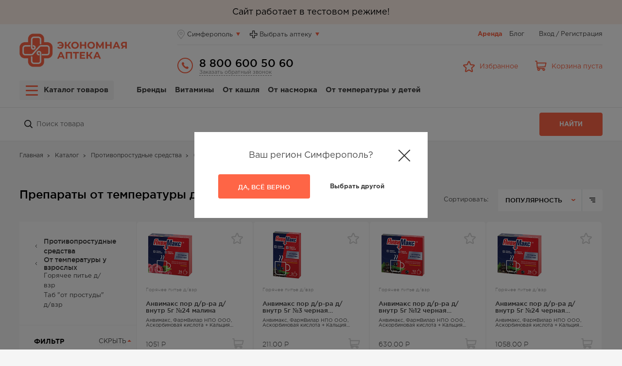

--- FILE ---
content_type: text/html; charset=UTF-8
request_url: https://economapteka.ru/catalog/protivoprostudnye-sredstva/ot-temperatury-u-vzroslykh/
body_size: 49148
content:
																																																			
<!DOCTYPE html>
<html>
<head lang="ru">
    <meta http-equiv="X-UA-Compatible" content="ie=edge"/>
    <meta name="viewport" content="width=device-width, initial-scale=1.0"/>
                                            
                                                            
                                
    <meta http-equiv="Content-Type" content="text/html; charset=UTF-8" />
<meta name="robots" content="index, follow" />
<meta name="description" content="Заказать препараты от температуры для взрослых онлайн в сети Экономная Аптека. Цены на лекарства, отзывы и инструкции по применению на сайте." />
<link rel="canonical" href="https://economapteka.ru/catalog/protivoprostudnye-sredstva/ot-temperatury-u-vzroslykh/" />
<link href="/local/components/bitrix/breadcrumb/templates/new/style.css?1634451892563" type="text/css"  rel="stylesheet" />
<link href="/local/templates/econom/assets/styles/styles.css?1683668204994267" type="text/css"  data-template-style="true"  rel="stylesheet" />
<link href="/local/templates/econom/backend/css/styles.css?176330740511236" type="text/css"  data-template-style="true"  rel="stylesheet" />
<link href="/local/components/imaginweb/city.select/templates/popup/style.css?1634451892583" type="text/css"  data-template-style="true"  rel="stylesheet" />
<link href="/local/components/imaginweb/section.menu/templates/.default/style.css?16848722592252" type="text/css"  data-template-style="true"  rel="stylesheet" />
<link href="/local/templates/econom/components/bitrix/menu/bottom/style.css?1634451889581" type="text/css"  data-template-style="true"  rel="stylesheet" />
    <title>Купить препараты от температуры для взрослых в ближайшей аптеке сети Экономная аптека</title>
    <script async type="text/javascript" data-skip-moving="true"
            src="https://static.xoalt.com/engine/engine.js"></script>

    <!-- Google Tag Manager -->
    <script data-skip-moving="true">
                /*(function(w,d,s,l,i){w[l]=w[l]||[];w[l].push({'gtm.start':
                new Date().getTime(),event:'gtm.js'});var f=d.getElementsByTagName(s)[0],
            j=d.createElement(s),dl=l!='dataLayer'?'&l='+l:'';j.async=true;j.src=
            'https://www.googletagmanager.com/gtm.js?id='+i+dl;f.parentNode.insertBefore(j,f);
        })(window,document,'script','dataLayer','GTM-M6SJFH8');*/

        window.dataLayer = window.dataLayer || [];
        window.dataLayer.push = function (a) {
        };
    </script>
    <!-- End Google Tag Manager -->
    <!-- Логин в Метрике -->
    <!-- Yandex.Metrika counter -->
    
    <noscript>
        <div><img src="https://mc.yandex.ru/watch/86091727" style="position:absolute; left:-9999px;" alt=""/></div>
    </noscript>
    <!-- /Yandex.Metrika counter -->
</head>
<body class="website c-preloader-big">
<!-- Google Tag Manager (noscript) -->
<noscript>
    <iframe src="https://www.googletagmanager.com/ns.html?id=GTM-M6SJFH8"
            height="0" width="0" style="display:none;visibility:hidden">
    </iframe>
</noscript>
<!-- End Google Tag Manager (noscript) -->


<div class="pop-up-callback">
    <div class="pop-up-callback__container">
        <div class="pop-up-callback__block">
            <div class="pop-up-callback__close js-open-popup--close"></div>
                            <div class="pop-up-callback__header">
                    <div class="pop-up-callback__title">Здравствуйте</div>
                    <div class="pop-up-callback__subtitle">Заполните пожалуйста форму ниже и мы обязательно вам перезвоним</div>
                </div>
                <form name="SIMPLE_FORM_1" action="/catalog/protivoprostudnye-sredstva/ot-temperatury-u-vzroslykh/" method="POST" enctype="multipart/form-data"><input type="hidden" name="sessid" id="sessid" value="4c3458296911ad416fd7f9852953cbd5" /><input type="hidden" name="WEB_FORM_ID" value="1" />                    <div class="pop-up-callback__content">
                        <div class="pop-up-callback__row">
                            <div class="pop-up-callback__col">
                                <div class="pop-up-callback__form-group --required">
                                                                        <input class="pop-up-callback__form-input input_required" type="text" placeholder="ФИО" name="form_text_76" value="">
                                </div>
                            </div>
                            <div class="pop-up-callback__col">
                                <div class="pop-up-callback__form-group --required">
                                                                        <input class="pop-up-callback__form-input input_required input_phone" type="text" placeholder="Контактный телефон" name="form_text_77"
                                           value="">
                                </div>
                            </div>
                            <div class="pop-up-callback__col">
                                <div class="pop-up-callback__form-group hours">
                                    <label class="pop-up-callback__hour-title">Выберите удобное время для звонка</label>
                                    <select name="form_dropdown_TIME" class="pop-up-callback__hour-select" data-label="Время">
                                                                            </select>
                                </div>
                            </div>
                            <div class="pop-up-write-us__row">
                                <div class="pop-up-write-us__col">
                                    <div class="pop-up-write-us__form-group --required">
                                        <input class="pop-up-write-us__form-input input_required" autocomplete="off" type="text"
                                               name="captcha_word" placeholder="Код с картинки">
                                    </div>
                                </div>
                                <div class="pop-up-write-us__col">
                                    <div class="pop-up-write-us__captcha-wrap">
                                        <div class="pop-up-write-us__captcha-wrap-img">
                                            <img class="pop-up-write-us__captcha-img"
                                                 src="/bitrix/tools/captcha.php?captcha_sid=025253a2cc827554fd186da6e1fd330f"/>
                                            <input type="hidden" name="captcha_sid" value="025253a2cc827554fd186da6e1fd330f"/>
                                        </div>
                                        <div class="pop-up-write-us__captcha-text">Обновить</div>
                                    </div>
                                </div>
                            </div>
                        </div>
                    </div>
                    <div class="globalError"></div>
                    <div class="pop-up-callback__wrap-btn">
                        <button class="pop-up-callback__btn btn" name="web_form_submit"
                                type="submit" value="send">Отправить</button>
                    </div>
                </form>                    </div>
    </div>
</div>
    
    

    <div class="banner-top-sale">
        <div class="banner-container">
            <p>Сайт работает в тестовом режиме!</p>
        </div>
    </div>

<header class="header">
    <div class="container">
        <div class="header__wrap">
            <a class="header__logo" href="/">
                <img src="/local/templates/econom/assets/images/logo.svg">
            </a>
            <div class="header__right-wrapper">
                <div class="header__top">
                    <div class="header__modal-wrap-btn">
                        
<a class="header__modal-btn --city" data-modal="city">
    <span class="header__modal-btn-text">Симферополь</span>
</a>
<div class="c-modal-city js-location">
    <div class="c-modal-city__item">
        <div class="c-modal-city__close"></div>
        <div class="c-modal-city__title">Ваш населенный пункт</div>
        <div class="c-modal-city__city-name">Симферополь</div>
        <div class="c-modal-city__small-text">Выберите свой населенный пункт</div>
        <form name="selected_city" method="POST" action="/catalog/protivoprostudnye-sredstva/ot-temperatury-u-vzroslykh/" class="c-modal-city__search-wrapper">
            <input class="c-modal-city__input js-location__input" type="search">
            <button class="btn c-modal-city__btn"><i class="icon icon--md icon--loupe"></i></button>
            <input type="hidden" name="city">
        </form>
        <div class="c-modal-city__list-wrapper">
                            <a class="c-modal-city__list-link js-location__item" data-city-id="30207"
                   href="javascript:void(0);">
                    Азовское                </a>
                            <a class="c-modal-city__list-link js-location__item" data-city-id="30203"
                   href="javascript:void(0);">
                    Алушта                </a>
                            <a class="c-modal-city__list-link js-location__item" data-city-id="24568"
                   href="javascript:void(0);">
                    Армянск                </a>
                            <a class="c-modal-city__list-link js-location__item" data-city-id="24564"
                   href="javascript:void(0);">
                    Бахчисарай                </a>
                            <a class="c-modal-city__list-link js-location__item" data-city-id="30237"
                   href="javascript:void(0);">
                    Белогорск                </a>
                            <a class="c-modal-city__list-link js-location__item" data-city-id="24550"
                   href="javascript:void(0);">
                    Джанкой                </a>
                            <a class="c-modal-city__list-link js-location__item" data-city-id="24562"
                   href="javascript:void(0);">
                    Евпатория                </a>
                            <a class="c-modal-city__list-link js-location__item" data-city-id="24586"
                   href="javascript:void(0);">
                    Керчь                </a>
                            <a class="c-modal-city__list-link js-location__item" data-city-id="24580"
                   href="javascript:void(0);">
                    Кировское                </a>
                            <a class="c-modal-city__list-link js-location__item" data-city-id="30239"
                   href="javascript:void(0);">
                    Коктебель                </a>
                            <a class="c-modal-city__list-link js-location__item" data-city-id="30196"
                   href="javascript:void(0);">
                    Красногвардейское                </a>
                            <a class="c-modal-city__list-link js-location__item" data-city-id="24572"
                   href="javascript:void(0);">
                    Красноперекопск                </a>
                            <a class="c-modal-city__list-link js-location__item" data-city-id="30178"
                   href="javascript:void(0);">
                    Ленино                </a>
                            <a class="c-modal-city__list-link js-location__item" data-city-id="30251"
                   href="javascript:void(0);">
                    Нижнегорский                </a>
                            <a class="c-modal-city__list-link js-location__item" data-city-id="24592"
                   href="javascript:void(0);">
                    Октябрьское                </a>
                            <a class="c-modal-city__list-link js-location__item" data-city-id="24558"
                   href="javascript:void(0);">
                    Первомайское                </a>
                            <a class="c-modal-city__list-link js-location__item" data-city-id="30218"
                   href="javascript:void(0);">
                    Раздольное                </a>
                            <a class="c-modal-city__list-link js-location__item" data-city-id="30205"
                   href="javascript:void(0);">
                    Саки                </a>
                            <a class="c-modal-city__list-link js-location__item" data-city-id="24584"
                   href="javascript:void(0);">
                    Севастополь                </a>
                            <a class="c-modal-city__list-link js-location__item" data-city-id="24544"
                   href="javascript:void(0);">
                    Симферополь                </a>
                            <a class="c-modal-city__list-link js-location__item" data-city-id="30209"
                   href="javascript:void(0);">
                    Советский                </a>
                            <a class="c-modal-city__list-link js-location__item" data-city-id="30201"
                   href="javascript:void(0);">
                    Старый Крым                </a>
                            <a class="c-modal-city__list-link js-location__item" data-city-id="24578"
                   href="javascript:void(0);">
                    Судак                </a>
                            <a class="c-modal-city__list-link js-location__item" data-city-id="24566"
                   href="javascript:void(0);">
                    Феодосия                </a>
                            <a class="c-modal-city__list-link js-location__item" data-city-id="30234"
                   href="javascript:void(0);">
                    Черноморское                </a>
                            <a class="c-modal-city__list-link js-location__item" data-city-id="24590"
                   href="javascript:void(0);">
                    Щелкино                </a>
                            <a class="c-modal-city__list-link js-location__item" data-city-id="24552"
                   href="javascript:void(0);">
                    Ялта                </a>
                    </div>
    </div>
</div>
    <div class="pop-up-city-confirm js-open-popup is-active" data-popup-forms=".pop-up-city-confirm">
        <div class="pop-up-callback__container">
            <div class="pop-up-callback__block">
                <div class="pop-up-city-confirm__close js-open-popup--close"></div>
                <div class="pop-up-callback__header">
                    <div class="pop-up-callback__subtitle">Ваш регион Симферополь?</div>
                </div>
                <div class="pop-up-callback__wrap-btn">
                    <button class="pop-up-city-confirm__btn btn js-open-popup--close">Да, всё верно</button>
                    <button class="pop-up-city-confirm__btn_choose btn js-open-popup--close">Выбрать другой</button>
                </div>
            </div>
        </div>
    </div>
                            <a class="header__modal-btn --pharm select_pharms">
    <span class="header__modal-btn-text">Выбрать аптеку</span>
</a>                    </div>
                    <menu class="header__menu">
                        <ul class="list list--bar">
                            <li class="list__item">
                                <a class="link link__reverse" target="_blank" style="font-weight: 600;"
                                   href="https://project8510236.tilda.ws/">Аренда</a>
                            </li>
                            <li class="list__item"><a class="link" href="/blog/">Блог</a></li>
                            <!--<li class="list__item"><a class="link" href="javascript:$.fn.callOpenMap()">Аптеки</a></li>-->
                            <!--<li class="list__item"><a class="link" href="/contacts/">Контакты</a></li>-->
                        </ul>
                                                    <div class="header__link-auth">
                                <div class="header__link-auth-text js-open-popup" data-popup-forms=".c-auth-pop-up">
                                    Вход
                                </div>
                                <span>&thinsp;/&thinsp;</span>
                                <a class="header__link-auth-link" href="/registration/">Регистрация</a>
                                <a class="header__link-auth-link--mobile js-open-popup"
                                   data-popup-forms=".c-auth-pop-up">
                                    <img class="header__link-auth-img"
                                         src="/local/templates/econom/assets/images/icon-enter-red.svg" alt="">
                                </a>
                            </div>
                            

<div class="c-auth-pop-up">
    <form class="c-auth-pop-up__form" id="auth-form" name="system_auth_form6zOYVN" method="post" action="/profile/">
        <input type="hidden" name="AUTH_FORM" value="Y" />
        <input type="hidden" name="TYPE" value="AUTH" />
        <div class="c-auth-pop-up__close js-open-popup--close"></div>
        <div class="c-auth-pop-up__form-wrapper">
            <div class="c-auth-pop-up__title">Добро пожаловать</div>
            <div class="c-auth-pop-up__error" id="authFormErrorText">
                            </div>
            <div class="c-auth-pop-up__success" id="authFormInfoText"></div>
            <div class="c-auth-pop-up__welcome-wrapper" data-step="0">
                <div class="c-auth-pop-up__form-group --required --phone">
                    <input class="c-auth-pop-up__form-input input_required input_phone" type="text" placeholder="Номер телефона"
                           id="authPhone" name="USER_LOGIN" value="">
                </div>
                <div class="c-auth-pop-up__form-group --required --pass">
                    <input class="c-auth-pop-up__form-input input_required" type="password" placeholder="Пароль"
                           id="authPass" name="USER_PASSWORD" autocomplete="off">
                </div>
                <div class="c-auth-pop-up__form-group --required" id="confirmPhone" style="display: none">
                    <input class="c-auth-pop-up__form-input input_required" type="text" name="UF_SMS_CODE"
                           id="SMS_CODE" value="" autocomplete="off" placeholder="Код из смс">
                    <input type="hidden" name="UF_TOKEN" value="">
                    <input type="hidden" name="UF_REGISTER_TYPE" value="">
                </div>
                <div class="c-auth-pop-up__form-group --captcha --required">
                    <input class="c-auth-pop-up__form-input input_required" autocomplete="off" id="captcha_word_recovery" name="captcha_word" type="text" placeholder="Символы с картинки">
                    <input type="hidden" name="captcha_sid" id="captcha_sid_recovery" value="" />
                    <img id="captcha_img_recovery" class="c-auth-pop-up__capcha" src="">
                </div>
                <div class="c-auth-pop-up__form-group --sms-code --required">
                    <input class="c-auth-pop-up__form-input input_required" type="text" id="smsCode" placeholder="Код из смс" name="recovery_sms">
                    <input class="input__source" type="hidden" id="recovery_token" name="recovery_token_value"/>
                </div>
                <div class="c-auth-pop-up__form-group --new-pass --required">
                    <input class="c-auth-pop-up__form-input input_required" type="password" id="newPassword" name="recovery_new_pass" placeholder="Новый пароль">
                </div>
                <div class="c-auth-pop-up__form-group --new-pass-confirm --required">
                    <input class="c-auth-pop-up__form-input input_required" type="password" id="newPasswordConfirm" name="recovery_new_pass_confirm" placeholder="Подтверждение нового пароля">
                </div>
                <div class="c-auth-pop-up__form-group c-auth-pop-up__label-input">
                    <input class="c-auth-pop-up__checkbox" type="checkbox" id="auth-checkbox" name="rememberme">
                    <label class="c-auth-pop-up__label" for="auth-checkbox">Запомнить меня</label>
                </div>
                <div class="c-auth-pop-up__bottom">
                    <a class="c-auth-pop-up__bottom-link js-restore-password-event" id="forgot_password">Забыли пароль?</a>
                    <a class="c-auth-pop-up__bottom-link" href="/registration/">Зарегистрироваться</a>
                </div>
                <div class="c-auth-pop-up__wrap-btn --enter">
                    <button class="c-auth-pop-up__btn" name="Login" type="submit">Войти</button>
                </div>
                <div class="c-auth-pop-up__wrap-btn --change">
                    <div class="c-auth-pop-up__btn --change js-restore-password-event">Изменить пароль</div>
                </div>
                <div class="c-auth-pop-up__wrap-btn --restore">
                    <div class="c-auth-pop-up__btn --restore js-restore-password-event" id="recovery_button">Изменить пароль</div>
                </div>
                <div class="c-auth-pop-up__wrap-btn --auth">
                    <div class="c-auth-pop-up__btn js-auth-event">Авторизация</div>
                </div>
            </div>
        </div>
    </form>
</div>

<!--<div class="c-auth-pop-up is-active">
    <form class="c-auth-pop-up__form" id="auth-form" name="system_auth_form" method="post" action="/profile/">
        <input type="hidden" name="AUTH_FORM" value="Y" />
        <input type="hidden" name="TYPE" value="AUTH" />
        <div class="c-auth-pop-up__close"></div>
        <div class="c-auth-pop-up__form-wrapper">
            <div class="c-auth-pop-up__title">Добро пожаловать</div>
            <div class="c-auth-pop-up__form-group required ">
                <span class="c-auth-pop-up__is-required">*</span>
                <input class="c-auth-pop-up__form-input input_required input_phone" type="text" placeholder="Номер телефона"
                       id="authPhone" name="USER_LOGIN" value="">
            </div>
            <div class="c-auth-pop-up__form-group required">
                <span class="c-auth-pop-up__is-required">*</span>
                <input class="c-auth-pop-up__form-input input_required" type="password" placeholder="Пароль"
                       id="authPass" name="USER_PASSWORD" autocomplete="off">
            </div>
            <div class="c-auth-pop-up__form-group required">
                <span class="c-auth-pop-up__is-required">*</span>
                <input class="c-auth-pop-up__form-input input_required" type="text" name="UF_SMS_CODE"
                       id="SMS_CODE" value="" autocomplete="off" placeholder="Код из смс">
                <input type="hidden" name="UF_TOKEN" value="">
                <input type="hidden" name="UF_REGISTER_TYPE" value="">
            </div>
            <div class="c-auth-pop-up__form-group c-auth-pop-up__label-input">
                <input class="c-auth-pop-up__checkbox" type="checkbox" id="auth-checkbox" name="rememberme">
                <label class="c-auth-pop-up__label" for="auth-checkbox">Запомнить меня</label>
            </div>
            <div class="c-auth-pop-up__bottom">
                <a class="c-auth-pop-up__bottom-link" href="" id="forgot_password">Забыли пароль?</a>
                <a class="c-auth-pop-up__bottom-link" href="/registration/">Зарегистрироваться</a>
            </div>
            <div class="c-auth-pop-up__wrap-btn">
                <button class="c-auth-pop-up__btn" name="Login" type="submit">Войти</button>
            </div>
        </div>
    </form>
</div>-->

<!--<div class="popup popup_login popup_is-active">
    <div class="popup__container popup__container-login">
        <div class="popup__close"></div>
        <div class="popup__block">
            <div class="popup__header">
                <div class="popup__title">Добро пожаловать!</div>
            </div>
            <form class="popup__content" id="auth-form" name="system_auth_form" method="post" action="/profile/">
                <div class="popup__footnote" id="authFormInfoText" style="color: green;"></div>
                <div class="popup__footnote input__warning globalError" id="authFormErrorText" style="color: red;">
                                                                                </div>
                <input type="hidden" name="AUTH_FORM" value="Y" />
                <input type="hidden" name="TYPE" value="AUTH" />
                <div class="popup__field popup__field-phone input_phone">
                    <label class="popup__label label-text">Введите номер телефона</label>
                    <input class="popup__input input-text input_required" type="text" id="authPhone" name="USER_LOGIN" maxlength="50" value="" size="17"/>

                </div>
                <div class="popup__field popup__field-phone recovery_step_one" id="auth-form_pass">
                    <label class="popup__label label-text">Пароль</label>
                    <input class="popup__input input-text input_required" type="password" id="authPass" name="USER_PASSWORD" maxlength="50" size="17" autocomplete="off"/>
                </div>
                <div class="popup__field popup__field-phone" id="confirmPhone" style="display: none">
                    <input class="popup__input input-text" type="text" name="UF_SMS_CODE" id="SMS_CODE" value="">
                    <label class="popup__label label-text" for="SMS_CODE">Код из SMS</label>
                    <input class="popup__input input-text" type="hidden" name="UF_TOKEN" value="">
                    <input class="popup__input input-text" type="hidden" name="UF_REGISTER_TYPE" value="">
                </div>
                <div class="popup__field popup__field-remember recovery_step_one" id="remembermeId">
                    <div class="popup__field popup__field-mark checkbox_mark">
                        <input class="checkbox__input" id="rememberme" type="checkbox" name="rememberme"/>
                        <label class="checkbox__label" for="rememberme"></label>
                        <label for="rememberme">Запомнить меня</label>
                    </div>
                </div>
                <div class="popup-login__registration field-row recovery_step_one" id="forgot_password_container">
                    <a class="delivery__link" id='forgot_password'>Забыли пароль?</a>
                    <span class="slesh">&nbsp;/&nbsp;</span>
                    <a class="delivery__link" href="/registration/">Зарегистрироваться</a>
                </div>
                <button class="popup__button button_ellipse button_theme_turquoise recovery_step_one popup_login_btn" name="Login" type="submit">Войти</button>
                <div class="popup__field popup__field-phone recovery_step_zero" id="newPasswordDiv" style="display: none">
                    <label class="popup__label label-text">Новый пароль</label>
                    <input class="popup__input input-text" type="password" id="newPassword" name="USER_NEW_PASSWORD" maxlength="50" size="17" autocomplete="off"/>
                </div>
                <div class="popup__field popup__field-phone recovery_step_zero" id="newPasswordConfirmDiv" style="display: none">
                    <label class="popup__label label-text">Подтверждение нового пароля</label>
                    <input class="popup__input input-text" type="password" id="newPasswordConfirm" name="USER_NEW_PASSWORD_CONFIRM" maxlength="50" size="17" autocomplete="off"/>
                </div>
                <div class="popup__field popup__field-phone" id="smsCodeDiv" style="display: none">
                    <label class="popup__label label-text">Код из смс</label>
                    <input class="popup__input input-text" type="text" id="smsCode" name="USER_SMS_CODE" maxlength="50" size="17" autocomplete="off"/>
                </div>
                <div class="popup__field popup__field-phone recovery_step_one_show" id="captcha_word_div" style="display: none">
                    <label class="popup__label label-text" for="captcha_word_recovery">Символы с картинки</label>
                    <input class="popup__input input-text" autocomplete="off" type="text" id="captcha_word_recovery" name="captcha_word" />
                    <input type="hidden" name="captcha_sid" id="captcha_sid_recovery" value="" />
                </div>
                <img src="" id="captcha_img_recovery" class="recovery_step_one_show" width="180" height="40" alt="CAPTCHA" style="display: none" />
                <div class="popup__field popup__field-phone">
                    <input class="input__source" type="hidden" id="recovery_token" name="recovery_token_value"/>
                </div>
                <div id="recovery_buttons_id">
                    <button class="popup__button button_ellipse button_theme_turquoise recovery_step_one_show" type="submit" name="Recovery1" id="popup-recovery-password" style="display: none">Восстановить пароль</button>
                    <button class="popup__button button_ellipse button_theme_turquoise" type="submit" name="Recovery2" id="popup-recovery-password-changer" style="display: none">Изменить пароль</button>
                    <button class="popup__button button_ellipse button_theme_turquoise" type="submit" name="Recovery3" id="popup-recovery-password-register" style="display: none">Изменить пароль</button>
                    <button class="popup__button button_ellipse button_theme_turquoise recovery_step_one_show" type="submit" name="Recovery3" id="popup-auth-form-back" style="display: none">Авторизация</button>
                </div>
            </form>
        </div>
    </div>
    <div class="popup__overlay"></div>
</div>-->
                                            </menu>
                </div>
                <div class="header__bottom">
                    <a class="header__logo" href="/">
                        <img src="/local/templates/econom/assets/images/logo.svg">
                    </a>
                    <div class="contact-w-badge">
                        <div class="contact">
                            <div class="contact__wrap-img">
                                <a class="contact__link-phone"
                                   href="tel:88006005060">
                                    <img class="contact__img"
                                         src="/local/templates/econom/assets/images/phone_icon.svg" alt="">
                                </a>
                            </div>
                            <div class="contact__content">
                                <a class="contact__link-phone"
                                   href="tel:88006005060">
                                    8 800 600 50 60                                </a>
                                <a class="contact__link-modal js-open-popup" data-popup-forms=".pop-up-callback">Заказать
                                    обратный звонок</a>
                            </div>
                        </div>
                        <div class="c-badge">
                            <div class="c-badge__item">
                                <a class="c-badge__link --favorite" href="/profile/favorites/">
                                                                        <div class="c-badge__wrap-img">
                                                                            </div>
                                    <span class="c-badge__text">Избранное</span>
                                </a>
                            </div>
                            <div class="c-badge__item">
                                <a class="c-badge__link --cart" href="/order/">
                                                                        <div class="c-badge__wrap-img">
                                                                            </div>
                                    <span class="c-badge__text">Корзина пуста</span>
                                </a>
                            </div>
                        </div>
                    </div>
                </div>
            </div>
        </div>
        <nav class="nav-desktop">
    <div class="nav-btn">
        <div class="nav-btn__link">
            <div class="header-burger --desktop">
                <div class="header-burger__btn">
                    <span class="header-burger__x"></span>
                    <span class="header-burger__y"></span>
                    <span class="header-burger__z"></span>
                </div>
            </div><span class="nav-btn__text">Каталог товаров</span>
        </div>
    </div>
    <ul class="nav-desktop__list">
        <li class="nav-desktop__list-item --catalogue">
            <a class="nav-desktop__list-link --js-catalogue-btn" href="#">Каталог</a>
            <div class="header__catalogue --desktop">
                <div class="header__catalogue__first-level">
                    <ul class="list">
                        <li class="list__item --back">
                            <a class="link --back" href="#">Назад</a>
                        </li>
                                                    <li class="list__item" data-item-id="29383">
                                <a class="link" href="/catalog/gigiena-i-ukhod/">
                                    Гигиена и уход                                </a>
                            </li>
                                                    <li class="list__item" data-item-id="29384">
                                <a class="link" href="/catalog/detskoe-pitanie/">
                                    Детское питание                                </a>
                            </li>
                                                    <li class="list__item" data-item-id="29385">
                                <a class="link" href="/catalog/zhenskoe-zdorove/">
                                    Женское здоровье                                </a>
                            </li>
                                                    <li class="list__item" data-item-id="29386">
                                <a class="link" href="/catalog/zdorovaya-kozha/">
                                    Здоровая кожа                                </a>
                            </li>
                                                    <li class="list__item" data-item-id="29387">
                                <a class="link" href="/catalog/zdorovoe-pishchevarenie/">
                                    Здоровое пищеварение                                </a>
                            </li>
                                                    <li class="list__item" data-item-id="29388">
                                <a class="link" href="/catalog/krasota-i-zdorove/">
                                    Красота и здоровье                                </a>
                            </li>
                                                    <li class="list__item" data-item-id="29389">
                                <a class="link" href="/catalog/med-tekhnika-i-med-izdeliya/">
                                    Мед.техника и мед.изделия                                </a>
                            </li>
                                                    <li class="list__item" data-item-id="29390">
                                <a class="link" href="/catalog/optika/">
                                    Оптика                                </a>
                            </li>
                                                    <li class="list__item" data-item-id="29391">
                                <a class="link" href="/catalog/ortopediya/">
                                    Ортопедия                                </a>
                            </li>
                                                    <li class="list__item" data-item-id="29392">
                                <a class="link" href="/catalog/ot-boli/">
                                    От боли                                </a>
                            </li>
                                                    <li class="list__item" data-item-id="29393">
                                <a class="link" href="/catalog/planirovanie-semi/">
                                    Планирование семьи                                </a>
                            </li>
                                                    <li class="list__item" data-item-id="29804">
                                <a class="link" href="/catalog/pravilnoe-pitanie/">
                                    Правильное питание                                </a>
                            </li>
                                                    <li class="list__item" data-item-id="29394">
                                <a class="link" href="/catalog/protivoprostudnye-sredstva/">
                                    Противопростудные средства                                </a>
                            </li>
                                                    <li class="list__item" data-item-id="29395">
                                <a class="link" href="/catalog/prochie-lechebno-profilakticheskie-sredstva/">
                                    Прочие лечебно-профилактические  средства                                </a>
                            </li>
                                                    <li class="list__item" data-item-id="29396">
                                <a class="link" href="/catalog/sredstva-ot-allergii/">
                                    Средства от аллергии                                </a>
                            </li>
                                                    <li class="list__item" data-item-id="29397">
                                <a class="link" href="/catalog/tovary-dlya-mamy-i-malysha/">
                                    Товары для мамы и малыша                                </a>
                            </li>
                                                    <li class="list__item" data-item-id="29398">
                                <a class="link" href="/catalog/fitochai-i-travy/">
                                    Фиточаи и травы                                </a>
                            </li>
                                            </ul>
                </div>

                <div class="sub-menu-item-container">
                                            <div class="sub-menu-item" data-item-id="29383">
                                                            <div class="c-catalog-body__sub">
                                    <div class="-items">
                                        <!--<div class="-items-title">
                                                <a href="">
                                                                                                    </a>
                                            </div>-->
                                        <div class="-items__content">
                                                                                            <div class="-items__item">
                                                        <span class="c-catalog-body__sub-item -items__item-title">
                                                            <a class="link" href="/catalog/gigiena-i-ukhod/ochishchayushchie-sredstva-sredstva-lichnoy-gigieny/">
                                                                Очищающие средства/средства личной гигиены                                                            </a>
                                                        </span>
                                                                                                            <span class="c-catalog-body__sub-item">
                                                                <a class="link -items__item-link" href="/catalog/gigiena-i-ukhod/ochishchayushchie-sredstva-sredstva-lichnoy-gigieny/antiseptiki-dlya-ruk/">
                                                                    Антисептики для рук                                                                </a>
                                                            </span>
                                                                                                            <span class="c-catalog-body__sub-item">
                                                                <a class="link -items__item-link" href="/catalog/gigiena-i-ukhod/ochishchayushchie-sredstva-sredstva-lichnoy-gigieny/geli-dlya-dusha/">
                                                                    Гели для душа                                                                </a>
                                                            </span>
                                                                                                            <span class="c-catalog-body__sub-item">
                                                                <a class="link -items__item-link" href="/catalog/gigiena-i-ukhod/ochishchayushchie-sredstva-sredstva-lichnoy-gigieny/geli-dlya-intimnoy-gigieny/">
                                                                    Гели для интимной гигиены                                                                </a>
                                                            </span>
                                                                                                            <span class="c-catalog-body__sub-item">
                                                                <a class="link -items__item-link" href="/catalog/gigiena-i-ukhod/ochishchayushchie-sredstva-sredstva-lichnoy-gigieny/mochalki-i-gubki/">
                                                                    Мочалки и губки                                                                </a>
                                                            </span>
                                                                                                            <span class="c-catalog-body__sub-item">
                                                                <a class="link -items__item-link" href="/catalog/gigiena-i-ukhod/ochishchayushchie-sredstva-sredstva-lichnoy-gigieny/mylo/">
                                                                    Мыло                                                                </a>
                                                            </span>
                                                                                                            <span class="c-catalog-body__sub-item">
                                                                <a class="link -items__item-link" href="/catalog/gigiena-i-ukhod/ochishchayushchie-sredstva-sredstva-lichnoy-gigieny/mylo-i-sr-va-dlya-intimnoy-gigieny/">
                                                                    Мыло и ср-ва для интимной гигиены                                                                </a>
                                                            </span>
                                                                                                            <span class="c-catalog-body__sub-item">
                                                                <a class="link -items__item-link" href="/catalog/gigiena-i-ukhod/ochishchayushchie-sredstva-sredstva-lichnoy-gigieny/pilki-pemza-pedikyur-dlya-nog/">
                                                                    Пилки, пемза, педикюр для ног                                                                </a>
                                                            </span>
                                                                                                            <span class="c-catalog-body__sub-item">
                                                                <a class="link -items__item-link" href="/catalog/gigiena-i-ukhod/ochishchayushchie-sredstva-sredstva-lichnoy-gigieny/platochki-i-salfetki-bumazhnye/">
                                                                    Платочки и салфетки бумажные                                                                </a>
                                                            </span>
                                                                                                            <span class="c-catalog-body__sub-item">
                                                                <a class="link -items__item-link" href="/catalog/gigiena-i-ukhod/ochishchayushchie-sredstva-sredstva-lichnoy-gigieny/salf-dlya-intim-gigieny/">
                                                                    Салф для интим.гигиены                                                                </a>
                                                            </span>
                                                                                                            <span class="c-catalog-body__sub-item">
                                                                <a class="link -items__item-link" href="/catalog/gigiena-i-ukhod/ochishchayushchie-sredstva-sredstva-lichnoy-gigieny/salfetki-vlazhnye/">
                                                                    Салфетки влажные                                                                </a>
                                                            </span>
                                                                                                            <span class="c-catalog-body__sub-item">
                                                                <a class="link -items__item-link" href="/catalog/gigiena-i-ukhod/ochishchayushchie-sredstva-sredstva-lichnoy-gigieny/sol-morskaya/">
                                                                    Соль морская                                                                </a>
                                                            </span>
                                                                                                    </div>
                                                                                            <div class="-items__item">
                                                        <span class="c-catalog-body__sub-item -items__item-title">
                                                            <a class="link" href="/catalog/gigiena-i-ukhod/sredstva-dlya-britya-i-depilyatsii/">
                                                                Средства для бритья и депиляции                                                            </a>
                                                        </span>
                                                                                                            <span class="c-catalog-body__sub-item">
                                                                <a class="link -items__item-link" href="/catalog/gigiena-i-ukhod/sredstva-dlya-britya-i-depilyatsii/sr-va-dlya-britya/">
                                                                    Ср-ва для бритья                                                                </a>
                                                            </span>
                                                                                                            <span class="c-catalog-body__sub-item">
                                                                <a class="link -items__item-link" href="/catalog/gigiena-i-ukhod/sredstva-dlya-britya-i-depilyatsii/sr-va-dlya-depilyatsii/">
                                                                    Ср-ва для депиляции                                                                </a>
                                                            </span>
                                                                                                            <span class="c-catalog-body__sub-item">
                                                                <a class="link -items__item-link" href="/catalog/gigiena-i-ukhod/sredstva-dlya-britya-i-depilyatsii/sr-va-posle-britya/">
                                                                    Ср-ва после бритья                                                                </a>
                                                            </span>
                                                                                                    </div>
                                                                                            <div class="-items__item">
                                                        <span class="c-catalog-body__sub-item -items__item-title">
                                                            <a class="link" href="/catalog/gigiena-i-ukhod/sredstva-zhenskoy-gigieny/">
                                                                Средства женской гигиены                                                            </a>
                                                        </span>
                                                                                                            <span class="c-catalog-body__sub-item">
                                                                <a class="link -items__item-link" href="/catalog/gigiena-i-ukhod/sredstva-zhenskoy-gigieny/prokladki-gigienicheskie/">
                                                                    Прокладки гигиенические                                                                </a>
                                                            </span>
                                                                                                            <span class="c-catalog-body__sub-item">
                                                                <a class="link -items__item-link" href="/catalog/gigiena-i-ukhod/sredstva-zhenskoy-gigieny/prokladki-ezhednevnye/">
                                                                    Прокладки ежедневные                                                                </a>
                                                            </span>
                                                                                                            <span class="c-catalog-body__sub-item">
                                                                <a class="link -items__item-link" href="/catalog/gigiena-i-ukhod/sredstva-zhenskoy-gigieny/prokladki-urologicheskie/">
                                                                    Прокладки урологические                                                                </a>
                                                            </span>
                                                                                                            <span class="c-catalog-body__sub-item">
                                                                <a class="link -items__item-link" href="/catalog/gigiena-i-ukhod/sredstva-zhenskoy-gigieny/tampony/">
                                                                    Тампоны                                                                </a>
                                                            </span>
                                                                                                    </div>
                                                                                            <div class="-items__item">
                                                        <span class="c-catalog-body__sub-item -items__item-title">
                                                            <a class="link" href="/catalog/gigiena-i-ukhod/sredstva-ukhoda-za-bolnymi/">
                                                                Средства ухода за больными                                                            </a>
                                                        </span>
                                                                                                            <span class="c-catalog-body__sub-item">
                                                                <a class="link -items__item-link" href="/catalog/gigiena-i-ukhod/sredstva-ukhoda-za-bolnymi/kosmetika-dlya-diabetikov/">
                                                                    Косметика для диабетиков                                                                </a>
                                                            </span>
                                                                                                            <span class="c-catalog-body__sub-item">
                                                                <a class="link -items__item-link" href="/catalog/gigiena-i-ukhod/sredstva-ukhoda-za-bolnymi/kosmetika-dlya-lezhachikh/">
                                                                    Косметика для лежачих                                                                </a>
                                                            </span>
                                                                                                            <span class="c-catalog-body__sub-item">
                                                                <a class="link -items__item-link" href="/catalog/gigiena-i-ukhod/sredstva-ukhoda-za-bolnymi/moche-kalopriemniki/">
                                                                    Моче/калоприемники                                                                </a>
                                                            </span>
                                                                                                            <span class="c-catalog-body__sub-item">
                                                                <a class="link -items__item-link" href="/catalog/gigiena-i-ukhod/sredstva-ukhoda-za-bolnymi/pelenki-d-vzr/">
                                                                    Пеленки д/взр                                                                </a>
                                                            </span>
                                                                                                            <span class="c-catalog-body__sub-item">
                                                                <a class="link -items__item-link" href="/catalog/gigiena-i-ukhod/sredstva-ukhoda-za-bolnymi/podguzniki-d-vzr/">
                                                                    Подгузники д/взр                                                                </a>
                                                            </span>
                                                                                                            <span class="c-catalog-body__sub-item">
                                                                <a class="link -items__item-link" href="/catalog/gigiena-i-ukhod/sredstva-ukhoda-za-bolnymi/sr-va-dlya-ukhoda-za-lezhachimi/">
                                                                    Ср-ва для ухода за лежачими                                                                </a>
                                                            </span>
                                                                                                            <span class="c-catalog-body__sub-item">
                                                                <a class="link -items__item-link" href="/catalog/gigiena-i-ukhod/sredstva-ukhoda-za-bolnymi/tabletnitsy/">
                                                                    Таблетницы                                                                </a>
                                                            </span>
                                                                                                            <span class="c-catalog-body__sub-item">
                                                                <a class="link -items__item-link" href="/catalog/gigiena-i-ukhod/sredstva-ukhoda-za-bolnymi/trusy-dlya-fiksatsii-prokladok/">
                                                                    Трусы для фиксации прокладок                                                                </a>
                                                            </span>
                                                                                                            <span class="c-catalog-body__sub-item">
                                                                <a class="link -items__item-link" href="/catalog/gigiena-i-ukhod/sredstva-ukhoda-za-bolnymi/tualetnaya-bumaga-i-polotentsa-bum/">
                                                                    Туалетная бумага и полотенца бум.                                                                </a>
                                                            </span>
                                                                                                            <span class="c-catalog-body__sub-item">
                                                                <a class="link -items__item-link" href="/catalog/gigiena-i-ukhod/sredstva-ukhoda-za-bolnymi/ushnye-voronki-svechi/">
                                                                    Ушные воронки, свечи                                                                </a>
                                                            </span>
                                                                                                    </div>
                                                                                            <div class="-items__item">
                                                        <span class="c-catalog-body__sub-item -items__item-title">
                                                            <a class="link" href="/catalog/gigiena-i-ukhod/sredstva-ukhoda-za-polosyu-rta/">
                                                                Средства ухода за полосью рта                                                            </a>
                                                        </span>
                                                                                                            <span class="c-catalog-body__sub-item">
                                                                <a class="link -items__item-link" href="/catalog/gigiena-i-ukhod/sredstva-ukhoda-za-polosyu-rta/zub-ershiki-niti-zubochistki/">
                                                                    Зуб.ершики, нити, зубочистки                                                                </a>
                                                            </span>
                                                                                                            <span class="c-catalog-body__sub-item">
                                                                <a class="link -items__item-link" href="/catalog/gigiena-i-ukhod/sredstva-ukhoda-za-polosyu-rta/zub-pasty-poroshki/">
                                                                    Зуб.пасты, порошки                                                                </a>
                                                            </span>
                                                                                                            <span class="c-catalog-body__sub-item">
                                                                <a class="link -items__item-link" href="/catalog/gigiena-i-ukhod/sredstva-ukhoda-za-polosyu-rta/zub-shchetki-d-vzr/">
                                                                    Зуб.щетки д/взр                                                                </a>
                                                            </span>
                                                                                                            <span class="c-catalog-body__sub-item">
                                                                <a class="link -items__item-link" href="/catalog/gigiena-i-ukhod/sredstva-ukhoda-za-polosyu-rta/zub-shchetki-d-vzr-elektricheskie/">
                                                                    Зуб.щетки д/взр электрические                                                                </a>
                                                            </span>
                                                                                                            <span class="c-catalog-body__sub-item">
                                                                <a class="link -items__item-link" href="/catalog/gigiena-i-ukhod/sredstva-ukhoda-za-polosyu-rta/zub-shchetki-d-det-elektricheskie/">
                                                                    Зуб.щетки д/дет электрические                                                                </a>
                                                            </span>
                                                                                                            <span class="c-catalog-body__sub-item">
                                                                <a class="link -items__item-link" href="/catalog/gigiena-i-ukhod/sredstva-ukhoda-za-polosyu-rta/nabory-zub-d-ukhoda-za-polostyu-rta/">
                                                                    Наборы зуб.д/ухода за полостью рта                                                                </a>
                                                            </span>
                                                                                                            <span class="c-catalog-body__sub-item">
                                                                <a class="link -items__item-link" href="/catalog/gigiena-i-ukhod/sredstva-ukhoda-za-polosyu-rta/opolaskivateli-polosti-rta/">
                                                                    Ополаскиватели полости рта                                                                </a>
                                                            </span>
                                                                                                            <span class="c-catalog-body__sub-item">
                                                                <a class="link -items__item-link" href="/catalog/gigiena-i-ukhod/sredstva-ukhoda-za-polosyu-rta/osvezhiteli-dykhaniya/">
                                                                    Освежители дыхания                                                                </a>
                                                            </span>
                                                                                                            <span class="c-catalog-body__sub-item">
                                                                <a class="link -items__item-link" href="/catalog/gigiena-i-ukhod/sredstva-ukhoda-za-polosyu-rta/ochishchenie-zubnykh-protezov/">
                                                                    Очищение зубных протезов                                                                </a>
                                                            </span>
                                                                                                            <span class="c-catalog-body__sub-item">
                                                                <a class="link -items__item-link" href="/catalog/gigiena-i-ukhod/sredstva-ukhoda-za-polosyu-rta/stomatologicheskie-geli/">
                                                                    Стоматологические гели                                                                </a>
                                                            </span>
                                                                                                            <span class="c-catalog-body__sub-item">
                                                                <a class="link -items__item-link" href="/catalog/gigiena-i-ukhod/sredstva-ukhoda-za-polosyu-rta/fiksatsiya-zub-protezov/">
                                                                    Фиксация зуб.протезов                                                                </a>
                                                            </span>
                                                                                                    </div>
                                                                                    </div>
                                    </div>
                                </div>
                                                    </div>
                                            <div class="sub-menu-item" data-item-id="29384">
                                                            <div class="c-catalog-body__sub">
                                    <div class="-items">
                                        <!--<div class="-items-title">
                                                <a href="">
                                                                                                    </a>
                                            </div>-->
                                        <div class="-items__content">
                                                                                            <div class="-items__item">
                                                        <span class="c-catalog-body__sub-item -items__item-title">
                                                            <a class="link" href="/catalog/detskoe-pitanie/voda-dlya-detey/">
                                                                Вода для детей                                                            </a>
                                                        </span>
                                                                                                            <span class="c-catalog-body__sub-item">
                                                                <a class="link -items__item-link" href="/catalog/detskoe-pitanie/voda-dlya-detey/voda-d-det/">
                                                                    Вода д/дет                                                                </a>
                                                            </span>
                                                                                                    </div>
                                                                                            <div class="-items__item">
                                                        <span class="c-catalog-body__sub-item -items__item-title">
                                                            <a class="link" href="/catalog/detskoe-pitanie/pyure-kashi-deserty-pechene/">
                                                                Пюре ,каши, десерты, печенье                                                            </a>
                                                        </span>
                                                                                                            <span class="c-catalog-body__sub-item">
                                                                <a class="link -items__item-link" href="/catalog/detskoe-pitanie/pyure-kashi-deserty-pechene/kashi-sukhie-supchiki/">
                                                                    Каши сухие, супчики                                                                </a>
                                                            </span>
                                                                                                            <span class="c-catalog-body__sub-item">
                                                                <a class="link -items__item-link" href="/catalog/detskoe-pitanie/pyure-kashi-deserty-pechene/pyure-kashi-deserty/">
                                                                    Пюре, каши, десерты                                                                </a>
                                                            </span>
                                                                                                    </div>
                                                                                            <div class="-items__item">
                                                        <span class="c-catalog-body__sub-item -items__item-title">
                                                            <a class="link" href="/catalog/detskoe-pitanie/smesi/">
                                                                Смеси                                                            </a>
                                                        </span>
                                                                                                            <span class="c-catalog-body__sub-item">
                                                                <a class="link -items__item-link" href="/catalog/detskoe-pitanie/smesi/smesi-gotovye/">
                                                                    Смеси готовые                                                                </a>
                                                            </span>
                                                                                                            <span class="c-catalog-body__sub-item">
                                                                <a class="link -items__item-link" href="/catalog/detskoe-pitanie/smesi/smesi-sukhie/">
                                                                    Смеси сухие                                                                </a>
                                                            </span>
                                                                                                    </div>
                                                                                            <div class="-items__item">
                                                        <span class="c-catalog-body__sub-item -items__item-title">
                                                            <a class="link" href="/catalog/detskoe-pitanie/soki-morsy-kompoty/">
                                                                Соки, морсы, компоты                                                            </a>
                                                        </span>
                                                                                                            <span class="c-catalog-body__sub-item">
                                                                <a class="link -items__item-link" href="/catalog/detskoe-pitanie/soki-morsy-kompoty/soki-morsy-kompoty-1/">
                                                                    Соки, морсы, компоты                                                                </a>
                                                            </span>
                                                                                                            <span class="c-catalog-body__sub-item">
                                                                <a class="link -items__item-link" href="/catalog/detskoe-pitanie/soki-morsy-kompoty/chai-detskie/">
                                                                    Чаи детские                                                                </a>
                                                            </span>
                                                                                                    </div>
                                                                                    </div>
                                    </div>
                                </div>
                                                    </div>
                                            <div class="sub-menu-item" data-item-id="29385">
                                                            <div class="c-catalog-body__sub">
                                    <div class="-items">
                                        <!--<div class="-items-title">
                                                <a href="">
                                                                                                    </a>
                                            </div>-->
                                        <div class="-items__content">
                                                                                            <div class="-items__item">
                                                        <span class="c-catalog-body__sub-item -items__item-title">
                                                            <a class="link" href="/catalog/zhenskoe-zdorove/zhenskaya-kontratseptsiya/">
                                                                Женская контрацепция                                                            </a>
                                                        </span>
                                                                                                            <span class="c-catalog-body__sub-item">
                                                                <a class="link -items__item-link" href="/catalog/zhenskoe-zdorove/zhenskaya-kontratseptsiya/kontratseptsiya-planovaya-kok/">
                                                                    Контрацепция плановая/КОК                                                                </a>
                                                            </span>
                                                                                                            <span class="c-catalog-body__sub-item">
                                                                <a class="link -items__item-link" href="/catalog/zhenskoe-zdorove/zhenskaya-kontratseptsiya/kontratseptsiya-planovaya-mestnaya-spirali-koltsa/">
                                                                    Контрацепция плановая/местная (спирали, кольца)                                                                </a>
                                                            </span>
                                                                                                            <span class="c-catalog-body__sub-item">
                                                                <a class="link -items__item-link" href="/catalog/zhenskoe-zdorove/zhenskaya-kontratseptsiya/postkoitalnaya-kontratseptsiya/">
                                                                    Посткоитальная контрацепция                                                                </a>
                                                            </span>
                                                                                                    </div>
                                                                                            <div class="-items__item">
                                                        <span class="c-catalog-body__sub-item -items__item-title">
                                                            <a class="link" href="/catalog/zhenskoe-zdorove/lechenie-ginekologicheskikh-problem/">
                                                                Лечение гинекологических проблем                                                            </a>
                                                        </span>
                                                                                                            <span class="c-catalog-body__sub-item">
                                                                <a class="link -items__item-link" href="/catalog/zhenskoe-zdorove/lechenie-ginekologicheskikh-problem/bakt-infektsii-supp-vag/">
                                                                    Бакт.инфекции супп ваг                                                                </a>
                                                            </span>
                                                                                                            <span class="c-catalog-body__sub-item">
                                                                <a class="link -items__item-link" href="/catalog/zhenskoe-zdorove/lechenie-ginekologicheskikh-problem/vospalenie-v-ginekologii/">
                                                                    Воспаление в гинекологии                                                                </a>
                                                            </span>
                                                                                                            <span class="c-catalog-body__sub-item">
                                                                <a class="link -items__item-link" href="/catalog/zhenskoe-zdorove/lechenie-ginekologicheskikh-problem/disbioz-vlagalishcha/">
                                                                    Дисбиоз влагалища                                                                </a>
                                                            </span>
                                                                                                            <span class="c-catalog-body__sub-item">
                                                                <a class="link -items__item-link" href="/catalog/zhenskoe-zdorove/lechenie-ginekologicheskikh-problem/kandidoz-vagin-sr-va/">
                                                                    Кандидоз/вагин ср-ва                                                                </a>
                                                            </span>
                                                                                                            <span class="c-catalog-body__sub-item">
                                                                <a class="link -items__item-link" href="/catalog/zhenskoe-zdorove/lechenie-ginekologicheskikh-problem/kandidoz-vnutr-sr-va/">
                                                                    Кандидоз/внутр ср-ва                                                                </a>
                                                            </span>
                                                                                                            <span class="c-catalog-body__sub-item">
                                                                <a class="link -items__item-link" href="/catalog/zhenskoe-zdorove/lechenie-ginekologicheskikh-problem/mastopatiya/">
                                                                    Мастопатия                                                                </a>
                                                            </span>
                                                                                                            <span class="c-catalog-body__sub-item">
                                                                <a class="link -items__item-link" href="/catalog/zhenskoe-zdorove/lechenie-ginekologicheskikh-problem/mioma-endometrioz/">
                                                                    Миома, эндометриоз                                                                </a>
                                                            </span>
                                                                                                            <span class="c-catalog-body__sub-item">
                                                                <a class="link -items__item-link" href="/catalog/zhenskoe-zdorove/lechenie-ginekologicheskikh-problem/normalizatsiya-menstrualnogo-tsikla/">
                                                                    Нормализация менструального цикла                                                                </a>
                                                            </span>
                                                                                                    </div>
                                                                                            <div class="-items__item">
                                                        <span class="c-catalog-body__sub-item -items__item-title">
                                                            <a class="link" href="/catalog/zhenskoe-zdorove/protivoklimaktericheskie-sredstva/">
                                                                Противоклимактерические средства                                                            </a>
                                                        </span>
                                                                                                            <span class="c-catalog-body__sub-item">
                                                                <a class="link -items__item-link" href="/catalog/zhenskoe-zdorove/protivoklimaktericheskie-sredstva/pr-klimakt-gorm-vnutr/">
                                                                    Пр/климакт.горм.внутр                                                                </a>
                                                            </span>
                                                                                                            <span class="c-catalog-body__sub-item">
                                                                <a class="link -items__item-link" href="/catalog/zhenskoe-zdorove/protivoklimaktericheskie-sredstva/pr-klimakt-gorm-mestnye/">
                                                                    Пр/климакт.горм.местные                                                                </a>
                                                            </span>
                                                                                                            <span class="c-catalog-body__sub-item">
                                                                <a class="link -items__item-link" href="/catalog/zhenskoe-zdorove/protivoklimaktericheskie-sredstva/protivoklimaktericheskie-negormonalnye/">
                                                                    Противоклимактерические негормональные                                                                </a>
                                                            </span>
                                                                                                    </div>
                                                                                            <div class="-items__item">
                                                        <span class="c-catalog-body__sub-item -items__item-title">
                                                            <a class="link" href="/catalog/zhenskoe-zdorove/prochie-sredstva/">
                                                                Прочие средства                                                            </a>
                                                        </span>
                                                                                                            <span class="c-catalog-body__sub-item">
                                                                <a class="link -items__item-link" href="/catalog/zhenskoe-zdorove/prochie-sredstva/gestageny-amp/">
                                                                    Гестагены амп                                                                </a>
                                                            </span>
                                                                                                            <span class="c-catalog-body__sub-item">
                                                                <a class="link -items__item-link" href="/catalog/zhenskoe-zdorove/prochie-sredstva/gestageny-vnutr/">
                                                                    Гестагены внутр                                                                </a>
                                                            </span>
                                                                                                            <span class="c-catalog-body__sub-item">
                                                                <a class="link -items__item-link" href="/catalog/zhenskoe-zdorove/prochie-sredstva/gestageny-mestnye/">
                                                                    Гестагены местные                                                                </a>
                                                            </span>
                                                                                                            <span class="c-catalog-body__sub-item">
                                                                <a class="link -items__item-link" href="/catalog/zhenskoe-zdorove/prochie-sredstva/gonadotropin/">
                                                                    Гонадотропин                                                                </a>
                                                            </span>
                                                                                                            <span class="c-catalog-body__sub-item">
                                                                <a class="link -items__item-link" href="/catalog/zhenskoe-zdorove/prochie-sredstva/podavlenie-laktatsii/">
                                                                    Подавление лактации                                                                </a>
                                                            </span>
                                                                                                            <span class="c-catalog-body__sub-item">
                                                                <a class="link -items__item-link" href="/catalog/zhenskoe-zdorove/prochie-sredstva/podavlenie-rodovoy-deyatelnosti/">
                                                                    Подавление родовой деятельности                                                                </a>
                                                            </span>
                                                                                                            <span class="c-catalog-body__sub-item">
                                                                <a class="link -items__item-link" href="/catalog/zhenskoe-zdorove/prochie-sredstva/prochee-zhenskoe-zdorove/">
                                                                    Прочее женское здоровье                                                                </a>
                                                            </span>
                                                                                                            <span class="c-catalog-body__sub-item">
                                                                <a class="link -items__item-link" href="/catalog/zhenskoe-zdorove/prochie-sredstva/stimulyatsiya-laktatsii/">
                                                                    Стимуляция лактации                                                                </a>
                                                            </span>
                                                                                                            <span class="c-catalog-body__sub-item">
                                                                <a class="link -items__item-link" href="/catalog/zhenskoe-zdorove/prochie-sredstva/stimulyatsiya-rodovoy-deyatelnosti/">
                                                                    Стимуляция родовой деятельности                                                                </a>
                                                            </span>
                                                                                                    </div>
                                                                                    </div>
                                    </div>
                                </div>
                                                    </div>
                                            <div class="sub-menu-item" data-item-id="29386">
                                                            <div class="c-catalog-body__sub">
                                    <div class="-items">
                                        <!--<div class="-items-title">
                                                <a href="">
                                                                                                    </a>
                                            </div>-->
                                        <div class="-items__content">
                                                                                            <div class="-items__item">
                                                        <span class="c-catalog-body__sub-item -items__item-title">
                                                            <a class="link" href="/catalog/zdorovaya-kozha/zdorovyy-zagar/">
                                                                Здоровый загар                                                            </a>
                                                        </span>
                                                                                                            <span class="c-catalog-body__sub-item">
                                                                <a class="link -items__item-link" href="/catalog/zdorovaya-kozha/zdorovyy-zagar/posle-zagara-ot-ozhogov/">
                                                                    После загара, от ожогов                                                                </a>
                                                            </span>
                                                                                                            <span class="c-catalog-body__sub-item">
                                                                <a class="link -items__item-link" href="/catalog/zdorovaya-kozha/zdorovyy-zagar/solntsezashchitnye-krema-d-det/">
                                                                    Солнцезащитные крема д/дет                                                                </a>
                                                            </span>
                                                                                                            <span class="c-catalog-body__sub-item">
                                                                <a class="link -items__item-link" href="/catalog/zdorovaya-kozha/zdorovyy-zagar/solntsezashchitnye-sr-va/">
                                                                    Солнцезащитные ср-ва                                                                </a>
                                                            </span>
                                                                                                    </div>
                                                                                            <div class="-items__item">
                                                        <span class="c-catalog-body__sub-item -items__item-title">
                                                            <a class="link" href="/catalog/zdorovaya-kozha/ot-vshey-i-chesotki/">
                                                                От вшей и чесотки                                                            </a>
                                                        </span>
                                                                                                            <span class="c-catalog-body__sub-item">
                                                                <a class="link -items__item-link" href="/catalog/zdorovaya-kozha/ot-vshey-i-chesotki/akaritsidnye-sr-va-chesotka/">
                                                                    Акарицидные ср-ва (чесотка)                                                                </a>
                                                            </span>
                                                                                                            <span class="c-catalog-body__sub-item">
                                                                <a class="link -items__item-link" href="/catalog/zdorovaya-kozha/ot-vshey-i-chesotki/pedikulitsidnye-sr-va-vshi/">
                                                                    Педикулицидные ср-ва (вши)                                                                </a>
                                                            </span>
                                                                                                    </div>
                                                                                            <div class="-items__item">
                                                        <span class="c-catalog-body__sub-item -items__item-title">
                                                            <a class="link" href="/catalog/zdorovaya-kozha/ot-ssadin-sinyakov-i-ushibov/">
                                                                От ссадин, синяков и ушибов                                                            </a>
                                                        </span>
                                                                                                            <span class="c-catalog-body__sub-item">
                                                                <a class="link -items__item-link" href="/catalog/zdorovaya-kozha/ot-ssadin-sinyakov-i-ushibov/antiseptiki/">
                                                                    Антисептики                                                                </a>
                                                            </span>
                                                                                                            <span class="c-catalog-body__sub-item">
                                                                <a class="link -items__item-link" href="/catalog/zdorovaya-kozha/ot-ssadin-sinyakov-i-ushibov/ot-ssadin-sinyakov-ushibov/">
                                                                    От ссадин, синяков, ушибов                                                                </a>
                                                            </span>
                                                                                                            <span class="c-catalog-body__sub-item">
                                                                <a class="link -items__item-link" href="/catalog/zdorovaya-kozha/ot-ssadin-sinyakov-i-ushibov/ranozazhivlyayushchie/">
                                                                    Ранозаживляющие                                                                </a>
                                                            </span>
                                                                                                            <span class="c-catalog-body__sub-item">
                                                                <a class="link -items__item-link" href="/catalog/zdorovaya-kozha/ot-ssadin-sinyakov-i-ushibov/rubtsy/">
                                                                    Рубцы                                                                </a>
                                                            </span>
                                                                                                    </div>
                                                                                            <div class="-items__item">
                                                        <span class="c-catalog-body__sub-item -items__item-title">
                                                            <a class="link" href="/catalog/zdorovaya-kozha/prochie-sredstva-dlya-lecheniya-kozhnykh-zabolevaniy/">
                                                                Прочие средства для лечения кожных заболеваний                                                            </a>
                                                        </span>
                                                                                                            <span class="c-catalog-body__sub-item">
                                                                <a class="link -items__item-link" href="/catalog/zdorovaya-kozha/prochie-sredstva-dlya-lecheniya-kozhnykh-zabolevaniy/prizhigayushchie/">
                                                                    Прижигающие                                                                </a>
                                                            </span>
                                                                                                            <span class="c-catalog-body__sub-item">
                                                                <a class="link -items__item-link" href="/catalog/zdorovaya-kozha/prochie-sredstva-dlya-lecheniya-kozhnykh-zabolevaniy/psoriaz-mestnye-sr-va/">
                                                                    Псориаз местные ср-ва                                                                </a>
                                                            </span>
                                                                                                    </div>
                                                                                            <div class="-items__item">
                                                        <span class="c-catalog-body__sub-item -items__item-title">
                                                            <a class="link" href="/catalog/zdorovaya-kozha/sredstva-ot-gerpesa/">
                                                                Средства от герпеса                                                            </a>
                                                        </span>
                                                                                                            <span class="c-catalog-body__sub-item">
                                                                <a class="link -items__item-link" href="/catalog/zdorovaya-kozha/sredstva-ot-gerpesa/gerpes-vnutrennie/">
                                                                    Герпес внутренние                                                                </a>
                                                            </span>
                                                                                                            <span class="c-catalog-body__sub-item">
                                                                <a class="link -items__item-link" href="/catalog/zdorovaya-kozha/sredstva-ot-gerpesa/gerpes-naruzhnye/">
                                                                    Герпес наружные                                                                </a>
                                                            </span>
                                                                                                            <span class="c-catalog-body__sub-item">
                                                                <a class="link -items__item-link" href="/catalog/zdorovaya-kozha/sredstva-ot-gerpesa/gerpes-supp/">
                                                                    Герпес супп                                                                </a>
                                                            </span>
                                                                                                    </div>
                                                                                            <div class="-items__item">
                                                        <span class="c-catalog-body__sub-item -items__item-title">
                                                            <a class="link" href="/catalog/zdorovaya-kozha/sredstva-ot-gribka-nogtey-i-kozhi/">
                                                                Средства от грибка ногтей и кожи                                                            </a>
                                                        </span>
                                                                                                            <span class="c-catalog-body__sub-item">
                                                                <a class="link -items__item-link" href="/catalog/zdorovaya-kozha/sredstva-ot-gribka-nogtey-i-kozhi/vspomogatelnye-sr-va-pri-gribke/">
                                                                    Вспомогательные ср-ва при грибке                                                                </a>
                                                            </span>
                                                                                                            <span class="c-catalog-body__sub-item">
                                                                <a class="link -items__item-link" href="/catalog/zdorovaya-kozha/sredstva-ot-gribka-nogtey-i-kozhi/ot-gribka-vnutr-itrakonazol/">
                                                                    От грибка внутр/итраконазол                                                                </a>
                                                            </span>
                                                                                                            <span class="c-catalog-body__sub-item">
                                                                <a class="link -items__item-link" href="/catalog/zdorovaya-kozha/sredstva-ot-gribka-nogtey-i-kozhi/ot-gribka-vnutr-prochie/">
                                                                    От грибка внутр/прочие                                                                </a>
                                                            </span>
                                                                                                            <span class="c-catalog-body__sub-item">
                                                                <a class="link -items__item-link" href="/catalog/zdorovaya-kozha/sredstva-ot-gribka-nogtey-i-kozhi/ot-gribka-vnutr-terbinafin/">
                                                                    От грибка внутр/тербинафин                                                                </a>
                                                            </span>
                                                                                                            <span class="c-catalog-body__sub-item">
                                                                <a class="link -items__item-link" href="/catalog/zdorovaya-kozha/sredstva-ot-gribka-nogtey-i-kozhi/ot-gribka-mestnye-kozha/">
                                                                    От грибка местные, кожа                                                                </a>
                                                            </span>
                                                                                                            <span class="c-catalog-body__sub-item">
                                                                <a class="link -items__item-link" href="/catalog/zdorovaya-kozha/sredstva-ot-gribka-nogtey-i-kozhi/ot-gribka-mestnye-nogti/">
                                                                    От грибка местные, ногти                                                                </a>
                                                            </span>
                                                                                                            <span class="c-catalog-body__sub-item">
                                                                <a class="link -items__item-link" href="/catalog/zdorovaya-kozha/sredstva-ot-gribka-nogtey-i-kozhi/ot-zapakha-i-potlivosti-dlya-nog/">
                                                                    От запаха и потливости для ног                                                                </a>
                                                            </span>
                                                                                                    </div>
                                                                                            <div class="-items__item">
                                                        <span class="c-catalog-body__sub-item -items__item-title">
                                                            <a class="link" href="/catalog/zdorovaya-kozha/sredstva-ot-zuda-i-pokrasneniy/">
                                                                Средства от зуда и покраснений                                                            </a>
                                                        </span>
                                                                                                            <span class="c-catalog-body__sub-item">
                                                                <a class="link -items__item-link" href="/catalog/zdorovaya-kozha/sredstva-ot-zuda-i-pokrasneniy/allergiya-gorm-naruzhnye-dlya-volos/">
                                                                    Аллергия/горм наружные для волос                                                                </a>
                                                            </span>
                                                                                                            <span class="c-catalog-body__sub-item">
                                                                <a class="link -items__item-link" href="/catalog/zdorovaya-kozha/sredstva-ot-zuda-i-pokrasneniy/allergiya-gorm-naruzhnye-dlya-kozhi/">
                                                                    Аллергия/горм.наружные для кожи                                                                </a>
                                                            </span>
                                                                                                            <span class="c-catalog-body__sub-item">
                                                                <a class="link -items__item-link" href="/catalog/zdorovaya-kozha/sredstva-ot-zuda-i-pokrasneniy/allergiya-negorm-naruzhnye-dlya-kozhi/">
                                                                    Аллергия/негорм.наружные для кожи                                                                </a>
                                                            </span>
                                                                                                    </div>
                                                                                            <div class="-items__item">
                                                        <span class="c-catalog-body__sub-item -items__item-title">
                                                            <a class="link" href="/catalog/zdorovaya-kozha/sredstva-ot-ugrevoy-sypi/">
                                                                Средства от угревой сыпи                                                            </a>
                                                        </span>
                                                                                                            <span class="c-catalog-body__sub-item">
                                                                <a class="link -items__item-link" href="/catalog/zdorovaya-kozha/sredstva-ot-ugrevoy-sypi/ot-ugrey-vnutrennie/">
                                                                    От угрей внутренние                                                                </a>
                                                            </span>
                                                                                                            <span class="c-catalog-body__sub-item">
                                                                <a class="link -items__item-link" href="/catalog/zdorovaya-kozha/sredstva-ot-ugrevoy-sypi/ugri-naruzhnye-sr-va/">
                                                                    Угри наружные ср-ва                                                                </a>
                                                            </span>
                                                                                                    </div>
                                                                                    </div>
                                    </div>
                                </div>
                                                    </div>
                                            <div class="sub-menu-item" data-item-id="29387">
                                                            <div class="c-catalog-body__sub">
                                    <div class="-items">
                                        <!--<div class="-items-title">
                                                <a href="">
                                                                                                    </a>
                                            </div>-->
                                        <div class="-items__content">
                                                                                            <div class="-items__item">
                                                        <span class="c-catalog-body__sub-item -items__item-title">
                                                            <a class="link" href="/catalog/zdorovoe-pishchevarenie/dlya-uluchsheniya-pishchevareniya/">
                                                                Для улучшения пищеварения                                                            </a>
                                                        </span>
                                                                                                            <span class="c-catalog-body__sub-item">
                                                                <a class="link -items__item-link" href="/catalog/zdorovoe-pishchevarenie/dlya-uluchsheniya-pishchevareniya/stimulyatory-motoriki/">
                                                                    Стимуляторы моторики                                                                </a>
                                                            </span>
                                                                                                            <span class="c-catalog-body__sub-item">
                                                                <a class="link -items__item-link" href="/catalog/zdorovoe-pishchevarenie/dlya-uluchsheniya-pishchevareniya/fermenty-zhkt/">
                                                                    Ферменты ЖКТ                                                                </a>
                                                            </span>
                                                                                                    </div>
                                                                                            <div class="-items__item">
                                                        <span class="c-catalog-body__sub-item -items__item-title">
                                                            <a class="link" href="/catalog/zdorovoe-pishchevarenie/ot-gastrita-i-yazvy/">
                                                                От гастрита и язвы                                                            </a>
                                                        </span>
                                                                                                            <span class="c-catalog-body__sub-item">
                                                                <a class="link -items__item-link" href="/catalog/zdorovoe-pishchevarenie/ot-gastrita-i-yazvy/lechebno-stolovaya-min-voda/">
                                                                    Лечебно-столовая мин.вода                                                                </a>
                                                            </span>
                                                                                                            <span class="c-catalog-body__sub-item">
                                                                <a class="link -items__item-link" href="/catalog/zdorovoe-pishchevarenie/ot-gastrita-i-yazvy/yazva-gastrit/">
                                                                    Язва, гастрит                                                                </a>
                                                            </span>
                                                                                                    </div>
                                                                                            <div class="-items__item">
                                                        <span class="c-catalog-body__sub-item -items__item-title">
                                                            <a class="link" href="/catalog/zdorovoe-pishchevarenie/ot-izzhogi/">
                                                                От изжоги                                                            </a>
                                                        </span>
                                                                                                            <span class="c-catalog-body__sub-item">
                                                                <a class="link -items__item-link" href="/catalog/zdorovoe-pishchevarenie/ot-izzhogi/antatsidy-zhidkie/">
                                                                    Антациды жидкие                                                                </a>
                                                            </span>
                                                                                                            <span class="c-catalog-body__sub-item">
                                                                <a class="link -items__item-link" href="/catalog/zdorovoe-pishchevarenie/ot-izzhogi/antatsidy-tab/">
                                                                    Антациды таб                                                                </a>
                                                            </span>
                                                                                                            <span class="c-catalog-body__sub-item">
                                                                <a class="link -items__item-link" href="/catalog/zdorovoe-pishchevarenie/ot-izzhogi/snizhenie-kislotnosti-tidin/">
                                                                    Снижение кислотности (-тидин)                                                                </a>
                                                            </span>
                                                                                                            <span class="c-catalog-body__sub-item">
                                                                <a class="link -items__item-link" href="/catalog/zdorovoe-pishchevarenie/ot-izzhogi/snizhenie-kislotnosti-lansoprazol/">
                                                                    Снижение кислотности (лансопразол)                                                                </a>
                                                            </span>
                                                                                                            <span class="c-catalog-body__sub-item">
                                                                <a class="link -items__item-link" href="/catalog/zdorovoe-pishchevarenie/ot-izzhogi/snizhenie-kislotnosti-omeprazol/">
                                                                    Снижение кислотности (омепразол)                                                                </a>
                                                            </span>
                                                                                                            <span class="c-catalog-body__sub-item">
                                                                <a class="link -items__item-link" href="/catalog/zdorovoe-pishchevarenie/ot-izzhogi/snizhenie-kislotnosti-pantoprazol/">
                                                                    Снижение кислотности (пантопразол)                                                                </a>
                                                            </span>
                                                                                                            <span class="c-catalog-body__sub-item">
                                                                <a class="link -items__item-link" href="/catalog/zdorovoe-pishchevarenie/ot-izzhogi/snizhenie-kislotnosti-prochie-prazoly/">
                                                                    Снижение кислотности (прочие -празолы)                                                                </a>
                                                            </span>
                                                                                                            <span class="c-catalog-body__sub-item">
                                                                <a class="link -items__item-link" href="/catalog/zdorovoe-pishchevarenie/ot-izzhogi/snizhenie-kislotnosti-rabeprazol/">
                                                                    Снижение кислотности (рабепразол)                                                                </a>
                                                            </span>
                                                                                                            <span class="c-catalog-body__sub-item">
                                                                <a class="link -items__item-link" href="/catalog/zdorovoe-pishchevarenie/ot-izzhogi/snizhenie-kislotnosti-ezomeprazol/">
                                                                    Снижение кислотности (эзомепразол)                                                                </a>
                                                            </span>
                                                                                                    </div>
                                                                                            <div class="-items__item">
                                                        <span class="c-catalog-body__sub-item -items__item-title">
                                                            <a class="link" href="/catalog/zdorovoe-pishchevarenie/ot-otravleniya/">
                                                                От отравления                                                            </a>
                                                        </span>
                                                                                                            <span class="c-catalog-body__sub-item">
                                                                <a class="link -items__item-link" href="/catalog/zdorovoe-pishchevarenie/ot-otravleniya/antibakterialnye-sr-va-dlya-zhkt/">
                                                                    Антибактериальные ср-ва для ЖКТ                                                                </a>
                                                            </span>
                                                                                                            <span class="c-catalog-body__sub-item">
                                                                <a class="link -items__item-link" href="/catalog/zdorovoe-pishchevarenie/ot-otravleniya/antibakterialnye-sr-va-dlya-zhkt-d-det/">
                                                                    Антибактериальные ср-ва для ЖКТ д/дет                                                                </a>
                                                            </span>
                                                                                                            <span class="c-catalog-body__sub-item">
                                                                <a class="link -items__item-link" href="/catalog/zdorovoe-pishchevarenie/ot-otravleniya/vosstanovlenie-vodno-solevogo-balansa/">
                                                                    Восстановление водно-солевого баланса                                                                </a>
                                                            </span>
                                                                                                            <span class="c-catalog-body__sub-item">
                                                                <a class="link -items__item-link" href="/catalog/zdorovoe-pishchevarenie/ot-otravleniya/ot-toshnoty-i-rvoty/">
                                                                    От тошноты и рвоты                                                                </a>
                                                            </span>
                                                                                                            <span class="c-catalog-body__sub-item">
                                                                <a class="link -items__item-link" href="/catalog/zdorovoe-pishchevarenie/ot-otravleniya/ot-toshnoty-i-rvoty-amp/">
                                                                    От тошноты и рвоты амп                                                                </a>
                                                            </span>
                                                                                                            <span class="c-catalog-body__sub-item">
                                                                <a class="link -items__item-link" href="/catalog/zdorovoe-pishchevarenie/ot-otravleniya/prebiotiki/">
                                                                    Пребиотики                                                                </a>
                                                            </span>
                                                                                                            <span class="c-catalog-body__sub-item">
                                                                <a class="link -items__item-link" href="/catalog/zdorovoe-pishchevarenie/ot-otravleniya/probiotiki-vnutr-d-det/">
                                                                    Пробиотики внутр д/дет                                                                </a>
                                                            </span>
                                                                                                            <span class="c-catalog-body__sub-item">
                                                                <a class="link -items__item-link" href="/catalog/zdorovoe-pishchevarenie/ot-otravleniya/probiotiki-d-vzr/">
                                                                    Пробиотики д/взр                                                                </a>
                                                            </span>
                                                                                                            <span class="c-catalog-body__sub-item">
                                                                <a class="link -items__item-link" href="/catalog/zdorovoe-pishchevarenie/ot-otravleniya/protivodiareynye/">
                                                                    Противодиарейные                                                                </a>
                                                            </span>
                                                                                                            <span class="c-catalog-body__sub-item">
                                                                <a class="link -items__item-link" href="/catalog/zdorovoe-pishchevarenie/ot-otravleniya/sorbenty/">
                                                                    Сорбенты                                                                </a>
                                                            </span>
                                                                                                    </div>
                                                                                            <div class="-items__item">
                                                        <span class="c-catalog-body__sub-item -items__item-title">
                                                            <a class="link" href="/catalog/zdorovoe-pishchevarenie/ot-ukachivaniya/">
                                                                От укачивания                                                            </a>
                                                        </span>
                                                                                                            <span class="c-catalog-body__sub-item">
                                                                <a class="link -items__item-link" href="/catalog/zdorovoe-pishchevarenie/ot-ukachivaniya/ot-ukachivaniya-vnutr/">
                                                                    От укачивания внутр                                                                </a>
                                                            </span>
                                                                                                            <span class="c-catalog-body__sub-item">
                                                                <a class="link -items__item-link" href="/catalog/zdorovoe-pishchevarenie/ot-ukachivaniya/ot-ukachivaniya-naruzhnye/">
                                                                    От укачивания наружные                                                                </a>
                                                            </span>
                                                                                                    </div>
                                                                                            <div class="-items__item">
                                                        <span class="c-catalog-body__sub-item -items__item-title">
                                                            <a class="link" href="/catalog/zdorovoe-pishchevarenie/pri-vzdutii/">
                                                                При вздутии                                                            </a>
                                                        </span>
                                                                                                            <span class="c-catalog-body__sub-item">
                                                                <a class="link -items__item-link" href="/catalog/zdorovoe-pishchevarenie/pri-vzdutii/meteorizm-d-vzr/">
                                                                    Метеоризм д/взр                                                                </a>
                                                            </span>
                                                                                                            <span class="c-catalog-body__sub-item">
                                                                <a class="link -items__item-link" href="/catalog/zdorovoe-pishchevarenie/pri-vzdutii/meteorizm-d-det/">
                                                                    Метеоризм д/дет                                                                </a>
                                                            </span>
                                                                                                    </div>
                                                                                            <div class="-items__item">
                                                        <span class="c-catalog-body__sub-item -items__item-title">
                                                            <a class="link" href="/catalog/zdorovoe-pishchevarenie/pri-zapore/">
                                                                При запоре                                                            </a>
                                                        </span>
                                                                                                            <span class="c-catalog-body__sub-item">
                                                                <a class="link -items__item-link" href="/catalog/zdorovoe-pishchevarenie/pri-zapore/slabitelnye-vnutr-zhidkie/">
                                                                    Слабительные внутр жидкие                                                                </a>
                                                            </span>
                                                                                                            <span class="c-catalog-body__sub-item">
                                                                <a class="link -items__item-link" href="/catalog/zdorovoe-pishchevarenie/pri-zapore/slabitelnye-nakopitelnogo-d-ya/">
                                                                    Слабительные накопительного д-я                                                                </a>
                                                            </span>
                                                                                                            <span class="c-catalog-body__sub-item">
                                                                <a class="link -items__item-link" href="/catalog/zdorovoe-pishchevarenie/pri-zapore/slabitelnye-rektalnye/">
                                                                    Слабительные ректальные                                                                </a>
                                                            </span>
                                                                                                            <span class="c-catalog-body__sub-item">
                                                                <a class="link -items__item-link" href="/catalog/zdorovoe-pishchevarenie/pri-zapore/slabitelnye-tab/">
                                                                    Слабительные таб                                                                </a>
                                                            </span>
                                                                                                    </div>
                                                                                            <div class="-items__item">
                                                        <span class="c-catalog-body__sub-item -items__item-title">
                                                            <a class="link" href="/catalog/zdorovoe-pishchevarenie/protivoglistnye/">
                                                                Противоглистные                                                            </a>
                                                        </span>
                                                                                                            <span class="c-catalog-body__sub-item">
                                                                <a class="link -items__item-link" href="/catalog/zdorovoe-pishchevarenie/protivoglistnye/antigelmintnye/">
                                                                    Антигельминтные                                                                </a>
                                                            </span>
                                                                                                    </div>
                                                                                            <div class="-items__item">
                                                        <span class="c-catalog-body__sub-item -items__item-title">
                                                            <a class="link" href="/catalog/zdorovoe-pishchevarenie/sredstva-dlya-pecheni/">
                                                                Средства для печени                                                            </a>
                                                        </span>
                                                                                                            <span class="c-catalog-body__sub-item">
                                                                <a class="link -items__item-link" href="/catalog/zdorovoe-pishchevarenie/sredstva-dlya-pecheni/gepatity-vnutr/">
                                                                    Гепатиты внутр                                                                </a>
                                                            </span>
                                                                                                            <span class="c-catalog-body__sub-item">
                                                                <a class="link -items__item-link" href="/catalog/zdorovoe-pishchevarenie/sredstva-dlya-pecheni/gepatoprotektory-amp/">
                                                                    Гепатопротекторы амп                                                                </a>
                                                            </span>
                                                                                                            <span class="c-catalog-body__sub-item">
                                                                <a class="link -items__item-link" href="/catalog/zdorovoe-pishchevarenie/sredstva-dlya-pecheni/gepatoprotektory-vnutrennie/">
                                                                    Гепатопротекторы внутренние                                                                </a>
                                                            </span>
                                                                                                            <span class="c-catalog-body__sub-item">
                                                                <a class="link -items__item-link" href="/catalog/zdorovoe-pishchevarenie/sredstva-dlya-pecheni/zhelchegonnye/">
                                                                    Желчегонные                                                                </a>
                                                            </span>
                                                                                                            <span class="c-catalog-body__sub-item">
                                                                <a class="link -items__item-link" href="/catalog/zdorovoe-pishchevarenie/sredstva-dlya-pecheni/zhelchekamennaya-bolezn/">
                                                                    Желчекаменная болезнь                                                                </a>
                                                            </span>
                                                                                                    </div>
                                                                                    </div>
                                    </div>
                                </div>
                                                    </div>
                                            <div class="sub-menu-item" data-item-id="29388">
                                                            <div class="c-catalog-body__sub">
                                    <div class="-items">
                                        <!--<div class="-items-title">
                                                <a href="">
                                                                                                    </a>
                                            </div>-->
                                        <div class="-items__content">
                                                                                            <div class="-items__item">
                                                        <span class="c-catalog-body__sub-item -items__item-title">
                                                            <a class="link" href="/catalog/krasota-i-zdorove/vitaminki/">
                                                                Витаминки                                                            </a>
                                                        </span>
                                                                                                            <span class="c-catalog-body__sub-item">
                                                                <a class="link -items__item-link" href="/catalog/krasota-i-zdorove/vitaminki/vit-kozha-volosy-nogti/">
                                                                    Вит/кожа, волосы, ногти                                                                </a>
                                                            </span>
                                                                                                            <span class="c-catalog-body__sub-item">
                                                                <a class="link -items__item-link" href="/catalog/krasota-i-zdorove/vitaminki/vitaminy-vzroslye/">
                                                                    Витамины взрослые                                                                </a>
                                                            </span>
                                                                                                            <span class="c-catalog-body__sub-item">
                                                                <a class="link -items__item-link" href="/catalog/krasota-i-zdorove/vitaminki/drozhzhi-pivnye/">
                                                                    Дрожжи пивные                                                                </a>
                                                            </span>
                                                                                                            <span class="c-catalog-body__sub-item">
                                                                <a class="link -items__item-link" href="/catalog/krasota-i-zdorove/vitaminki/siropy-vitaminnye/">
                                                                    Сиропы витаминные                                                                </a>
                                                            </span>
                                                                                                    </div>
                                                                                            <div class="-items__item">
                                                        <span class="c-catalog-body__sub-item -items__item-title">
                                                            <a class="link" href="/catalog/krasota-i-zdorove/zashchita-ot-nasekomykh/">
                                                                Защита от насекомых                                                            </a>
                                                        </span>
                                                                                                            <span class="c-catalog-body__sub-item">
                                                                <a class="link -items__item-link" href="/catalog/krasota-i-zdorove/zashchita-ot-nasekomykh/ot-kleshchey-i-moshek/">
                                                                    От клещей и мошек                                                                </a>
                                                            </span>
                                                                                                            <span class="c-catalog-body__sub-item">
                                                                <a class="link -items__item-link" href="/catalog/krasota-i-zdorove/zashchita-ot-nasekomykh/ot-komarov-dlya-doma/">
                                                                    От комаров для дома                                                                </a>
                                                            </span>
                                                                                                            <span class="c-catalog-body__sub-item">
                                                                <a class="link -items__item-link" href="/catalog/krasota-i-zdorove/zashchita-ot-nasekomykh/ot-komarov-na-telo/">
                                                                    От комаров на тело                                                                </a>
                                                            </span>
                                                                                                            <span class="c-catalog-body__sub-item">
                                                                <a class="link -items__item-link" href="/catalog/krasota-i-zdorove/zashchita-ot-nasekomykh/posle-ukusov/">
                                                                    После укусов                                                                </a>
                                                            </span>
                                                                                                            <span class="c-catalog-body__sub-item">
                                                                <a class="link -items__item-link" href="/catalog/krasota-i-zdorove/zashchita-ot-nasekomykh/repellenty-d-det/">
                                                                    Репелленты д/дет                                                                </a>
                                                            </span>
                                                                                                    </div>
                                                                                            <div class="-items__item">
                                                        <span class="c-catalog-body__sub-item -items__item-title">
                                                            <a class="link" href="/catalog/krasota-i-zdorove/lechebnaya-kosmetika/">
                                                                Лечебная косметика                                                            </a>
                                                        </span>
                                                                                                            <span class="c-catalog-body__sub-item">
                                                                <a class="link -items__item-link" href="/catalog/krasota-i-zdorove/lechebnaya-kosmetika/nabory-kosmetiki-lechebnoy/">
                                                                    Наборы косметики лечебной                                                                </a>
                                                            </span>
                                                                                                            <span class="c-catalog-body__sub-item">
                                                                <a class="link -items__item-link" href="/catalog/krasota-i-zdorove/lechebnaya-kosmetika/tm-aven/">
                                                                    ТМ Авен                                                                </a>
                                                            </span>
                                                                                                            <span class="c-catalog-body__sub-item">
                                                                <a class="link -items__item-link" href="/catalog/krasota-i-zdorove/lechebnaya-kosmetika/tm-babe/">
                                                                    ТМ Бабе                                                                </a>
                                                            </span>
                                                                                                            <span class="c-catalog-body__sub-item">
                                                                <a class="link -items__item-link" href="/catalog/krasota-i-zdorove/lechebnaya-kosmetika/tm-bioderma/">
                                                                    ТМ Биодерма                                                                </a>
                                                            </span>
                                                                                                            <span class="c-catalog-body__sub-item">
                                                                <a class="link -items__item-link" href="/catalog/krasota-i-zdorove/lechebnaya-kosmetika/tm-veleda/">
                                                                    ТМ Веледа                                                                </a>
                                                            </span>
                                                                                                            <span class="c-catalog-body__sub-item">
                                                                <a class="link -items__item-link" href="/catalog/krasota-i-zdorove/lechebnaya-kosmetika/tm-vishi/">
                                                                    ТМ Виши                                                                </a>
                                                            </span>
                                                                                                            <span class="c-catalog-body__sub-item">
                                                                <a class="link -items__item-link" href="/catalog/krasota-i-zdorove/lechebnaya-kosmetika/tm-doktor-belter/">
                                                                    ТМ Доктор Белтер                                                                </a>
                                                            </span>
                                                                                                            <span class="c-catalog-body__sub-item">
                                                                <a class="link -items__item-link" href="/catalog/krasota-i-zdorove/lechebnaya-kosmetika/tm-dyukre/">
                                                                    ТМ Дюкре                                                                </a>
                                                            </span>
                                                                                                            <span class="c-catalog-body__sub-item">
                                                                <a class="link -items__item-link" href="/catalog/krasota-i-zdorove/lechebnaya-kosmetika/tm-item/">
                                                                    ТМ Итем                                                                </a>
                                                            </span>
                                                                                                            <span class="c-catalog-body__sub-item">
                                                                <a class="link -items__item-link" href="/catalog/krasota-i-zdorove/lechebnaya-kosmetika/tm-kora/">
                                                                    ТМ Кора                                                                </a>
                                                            </span>
                                                                                                            <span class="c-catalog-body__sub-item">
                                                                <a class="link -items__item-link" href="/catalog/krasota-i-zdorove/lechebnaya-kosmetika/tm-kosmoteka/">
                                                                    ТМ КОСМОТЕКА                                                                </a>
                                                            </span>
                                                                                                            <span class="c-catalog-body__sub-item">
                                                                <a class="link -items__item-link" href="/catalog/krasota-i-zdorove/lechebnaya-kosmetika/tm-libriderm/">
                                                                    ТМ Либридерм                                                                </a>
                                                            </span>
                                                                                                            <span class="c-catalog-body__sub-item">
                                                                <a class="link -items__item-link" href="/catalog/krasota-i-zdorove/lechebnaya-kosmetika/tm-lierak/">
                                                                    ТМ Лиерак                                                                </a>
                                                            </span>
                                                                                                            <span class="c-catalog-body__sub-item">
                                                                <a class="link -items__item-link" href="/catalog/krasota-i-zdorove/lechebnaya-kosmetika/tm-loshadinaya-sila/">
                                                                    ТМ Лошадиная Сила                                                                </a>
                                                            </span>
                                                                                                            <span class="c-catalog-body__sub-item">
                                                                <a class="link -items__item-link" href="/catalog/krasota-i-zdorove/lechebnaya-kosmetika/tm-lya-rosh/">
                                                                    ТМ Ля Рош                                                                </a>
                                                            </span>
                                                                                                            <span class="c-catalog-body__sub-item">
                                                                <a class="link -items__item-link" href="/catalog/krasota-i-zdorove/lechebnaya-kosmetika/tm-svr/">
                                                                    ТМ СВР                                                                </a>
                                                            </span>
                                                                                                            <span class="c-catalog-body__sub-item">
                                                                <a class="link -items__item-link" href="/catalog/krasota-i-zdorove/lechebnaya-kosmetika/tm-skinormil/">
                                                                    ТМ Скинормил                                                                </a>
                                                            </span>
                                                                                                            <span class="c-catalog-body__sub-item">
                                                                <a class="link -items__item-link" href="/catalog/krasota-i-zdorove/lechebnaya-kosmetika/tm-uleks/">
                                                                    ТМ Улекс                                                                </a>
                                                            </span>
                                                                                                            <span class="c-catalog-body__sub-item">
                                                                <a class="link -items__item-link" href="/catalog/krasota-i-zdorove/lechebnaya-kosmetika/tm-uryazh/">
                                                                    ТМ Урьяж                                                                </a>
                                                            </span>
                                                                                                            <span class="c-catalog-body__sub-item">
                                                                <a class="link -items__item-link" href="/catalog/krasota-i-zdorove/lechebnaya-kosmetika/tm-filorga/">
                                                                    ТМ Филорга                                                                </a>
                                                            </span>
                                                                                                            <span class="c-catalog-body__sub-item">
                                                                <a class="link -items__item-link" href="/catalog/krasota-i-zdorove/lechebnaya-kosmetika/tm-tserave/">
                                                                    ТМ Цераве                                                                </a>
                                                            </span>
                                                                                                    </div>
                                                                                            <div class="-items__item">
                                                        <span class="c-catalog-body__sub-item -items__item-title">
                                                            <a class="link" href="/catalog/krasota-i-zdorove/sredstva-dlya-pokhudeniya/">
                                                                Средства для похудения                                                            </a>
                                                        </span>
                                                                                                            <span class="c-catalog-body__sub-item">
                                                                <a class="link -items__item-link" href="/catalog/krasota-i-zdorove/sredstva-dlya-pokhudeniya/podavlenie-appetita/">
                                                                    Подавление аппетита                                                                </a>
                                                            </span>
                                                                                                            <span class="c-catalog-body__sub-item">
                                                                <a class="link -items__item-link" href="/catalog/krasota-i-zdorove/sredstva-dlya-pokhudeniya/preparaty-tsinka/">
                                                                    Препараты цинка                                                                </a>
                                                            </span>
                                                                                                            <span class="c-catalog-body__sub-item">
                                                                <a class="link -items__item-link" href="/catalog/krasota-i-zdorove/sredstva-dlya-pokhudeniya/snizhenie-vsasyvaniya-lipidov/">
                                                                    Снижение всасывания липидов                                                                </a>
                                                            </span>
                                                                                                            <span class="c-catalog-body__sub-item">
                                                                <a class="link -items__item-link" href="/catalog/krasota-i-zdorove/sredstva-dlya-pokhudeniya/sr-va-dlya-pokhudeniya-vnutr/">
                                                                    Ср-ва для похудения внутр                                                                </a>
                                                            </span>
                                                                                                    </div>
                                                                                            <div class="-items__item">
                                                        <span class="c-catalog-body__sub-item -items__item-title">
                                                            <a class="link" href="/catalog/krasota-i-zdorove/ukhod-za-volosami/">
                                                                Уход за волосами                                                            </a>
                                                        </span>
                                                                                                            <span class="c-catalog-body__sub-item">
                                                                <a class="link -items__item-link" href="/catalog/krasota-i-zdorove/ukhod-za-volosami/balzamy-maski-d-volos/">
                                                                    Бальзамы, маски д/волос                                                                </a>
                                                            </span>
                                                                                                            <span class="c-catalog-body__sub-item">
                                                                <a class="link -items__item-link" href="/catalog/krasota-i-zdorove/ukhod-za-volosami/masla-dlya-volos/">
                                                                    Масла для волос                                                                </a>
                                                            </span>
                                                                                                            <span class="c-catalog-body__sub-item">
                                                                <a class="link -items__item-link" href="/catalog/krasota-i-zdorove/ukhod-za-volosami/okrashivanie-volos/">
                                                                    Окрашивание волос                                                                </a>
                                                            </span>
                                                                                                            <span class="c-catalog-body__sub-item">
                                                                <a class="link -items__item-link" href="/catalog/krasota-i-zdorove/ukhod-za-volosami/perkhot-seboreya-psoriaz-shampuni/">
                                                                    Перхоть, себорея, псориаз, шампуни                                                                </a>
                                                            </span>
                                                                                                            <span class="c-catalog-body__sub-item">
                                                                <a class="link -items__item-link" href="/catalog/krasota-i-zdorove/ukhod-za-volosami/rascheski-i-shchetki/">
                                                                    Расчески и щетки                                                                </a>
                                                            </span>
                                                                                                            <span class="c-catalog-body__sub-item">
                                                                <a class="link -items__item-link" href="/catalog/krasota-i-zdorove/ukhod-za-volosami/sr-va-ot-vypadeniya-volos-naruzhnye/">
                                                                    Ср-ва от выпадения волос наружные                                                                </a>
                                                            </span>
                                                                                                            <span class="c-catalog-body__sub-item">
                                                                <a class="link -items__item-link" href="/catalog/krasota-i-zdorove/ukhod-za-volosami/shampuni/">
                                                                    Шампуни                                                                </a>
                                                            </span>
                                                                                                    </div>
                                                                                            <div class="-items__item">
                                                        <span class="c-catalog-body__sub-item -items__item-title">
                                                            <a class="link" href="/catalog/krasota-i-zdorove/ukhod-za-litsom/">
                                                                Уход за лицом                                                            </a>
                                                        </span>
                                                                                                            <span class="c-catalog-body__sub-item">
                                                                <a class="link -items__item-link" href="/catalog/krasota-i-zdorove/ukhod-za-litsom/antivozrastnoy-ukhod-dlya-vek-resnits/">
                                                                    Антивозрастной уход для век, ресниц                                                                </a>
                                                            </span>
                                                                                                            <span class="c-catalog-body__sub-item">
                                                                <a class="link -items__item-link" href="/catalog/krasota-i-zdorove/ukhod-za-litsom/antivozrastnoy-ukhod-za-litsom/">
                                                                    Антивозрастной уход за лицом                                                                </a>
                                                            </span>
                                                                                                            <span class="c-catalog-body__sub-item">
                                                                <a class="link -items__item-link" href="/catalog/krasota-i-zdorove/ukhod-za-litsom/balzamy-pomady-d-gub-d-vzr/">
                                                                    Бальзамы, помады д/губ д/взр                                                                </a>
                                                            </span>
                                                                                                            <span class="c-catalog-body__sub-item">
                                                                <a class="link -items__item-link" href="/catalog/krasota-i-zdorove/ukhod-za-litsom/kosmetika-dlya-problemnoy-kozhi/">
                                                                    Косметика для проблемной кожи                                                                </a>
                                                            </span>
                                                                                                            <span class="c-catalog-body__sub-item">
                                                                <a class="link -items__item-link" href="/catalog/krasota-i-zdorove/ukhod-za-litsom/krema-dlya-litsa/">
                                                                    Крема для лица                                                                </a>
                                                            </span>
                                                                                                            <span class="c-catalog-body__sub-item">
                                                                <a class="link -items__item-link" href="/catalog/krasota-i-zdorove/ukhod-za-litsom/maski-dlya-litsa/">
                                                                    Маски для лица                                                                </a>
                                                            </span>
                                                                                                            <span class="c-catalog-body__sub-item">
                                                                <a class="link -items__item-link" href="/catalog/krasota-i-zdorove/ukhod-za-litsom/salfetki-vlazhnye-demakiyazh/">
                                                                    Салфетки влажные демакияж                                                                </a>
                                                            </span>
                                                                                                            <span class="c-catalog-body__sub-item">
                                                                <a class="link -items__item-link" href="/catalog/krasota-i-zdorove/ukhod-za-litsom/sr-va-dlya-ochishcheniya-umyvaniya-litsa/">
                                                                    Ср-ва для очищения/умывания лица                                                                </a>
                                                            </span>
                                                                                                            <span class="c-catalog-body__sub-item">
                                                                <a class="link -items__item-link" href="/catalog/krasota-i-zdorove/ukhod-za-litsom/ukhod-dlya-vek-resnits/">
                                                                    Уход для век, ресниц                                                                </a>
                                                            </span>
                                                                                                    </div>
                                                                                            <div class="-items__item">
                                                        <span class="c-catalog-body__sub-item -items__item-title">
                                                            <a class="link" href="/catalog/krasota-i-zdorove/ukhod-za-rukami-i-nogami/">
                                                                Уход за руками и ногами                                                            </a>
                                                        </span>
                                                                                                            <span class="c-catalog-body__sub-item">
                                                                <a class="link -items__item-link" href="/catalog/krasota-i-zdorove/ukhod-za-rukami-i-nogami/zhidkosti-dlya-snyatiya-laka/">
                                                                    Жидкости для снятия лака                                                                </a>
                                                            </span>
                                                                                                            <span class="c-catalog-body__sub-item">
                                                                <a class="link -items__item-link" href="/catalog/krasota-i-zdorove/ukhod-za-rukami-i-nogami/krema-dlya-ruk/">
                                                                    Крема для рук                                                                </a>
                                                            </span>
                                                                                                            <span class="c-catalog-body__sub-item">
                                                                <a class="link -items__item-link" href="/catalog/krasota-i-zdorove/ukhod-za-rukami-i-nogami/laki-i-sr-va-dlya-nogtey/">
                                                                    Лаки и ср-ва для ногтей                                                                </a>
                                                            </span>
                                                                                                            <span class="c-catalog-body__sub-item">
                                                                <a class="link -items__item-link" href="/catalog/krasota-i-zdorove/ukhod-za-rukami-i-nogami/manikyurnye-prinadlezhnosti/">
                                                                    Маникюрные принадлежности                                                                </a>
                                                            </span>
                                                                                                            <span class="c-catalog-body__sub-item">
                                                                <a class="link -items__item-link" href="/catalog/krasota-i-zdorove/ukhod-za-rukami-i-nogami/sr-va-dlya-nog-smyagchayushchie-pitatelnye/">
                                                                    Ср-ва для ног смягчающие, питательные                                                                </a>
                                                            </span>
                                                                                                            <span class="c-catalog-body__sub-item">
                                                                <a class="link -items__item-link" href="/catalog/krasota-i-zdorove/ukhod-za-rukami-i-nogami/sr-va-dlya-udaleniya-ogrubevshey-kozhi-nog/">
                                                                    Ср-ва для удаления огрубевшей кожи ног                                                                </a>
                                                            </span>
                                                                                                    </div>
                                                                                            <div class="-items__item">
                                                        <span class="c-catalog-body__sub-item -items__item-title">
                                                            <a class="link" href="/catalog/krasota-i-zdorove/ukhod-za-telom/">
                                                                Уход за телом                                                            </a>
                                                        </span>
                                                                                                            <span class="c-catalog-body__sub-item">
                                                                <a class="link -items__item-link" href="/catalog/krasota-i-zdorove/ukhod-za-telom/antitsellyulitnye-sr-va/">
                                                                    Антицеллюлитные ср-ва                                                                </a>
                                                            </span>
                                                                                                            <span class="c-catalog-body__sub-item">
                                                                <a class="link -items__item-link" href="/catalog/krasota-i-zdorove/ukhod-za-telom/vatnye-palochki/">
                                                                    Ватные палочки                                                                </a>
                                                            </span>
                                                                                                            <span class="c-catalog-body__sub-item">
                                                                <a class="link -items__item-link" href="/catalog/krasota-i-zdorove/ukhod-za-telom/vatnye-shariki-diski/">
                                                                    Ватные шарики, диски                                                                </a>
                                                            </span>
                                                                                                            <span class="c-catalog-body__sub-item">
                                                                <a class="link -items__item-link" href="/catalog/krasota-i-zdorove/ukhod-za-telom/losony-i-krema-d-tela/">
                                                                    Лосьоны и крема д/тела                                                                </a>
                                                            </span>
                                                                                                            <span class="c-catalog-body__sub-item">
                                                                <a class="link -items__item-link" href="/catalog/krasota-i-zdorove/ukhod-za-telom/masla-kosmeticheskie/">
                                                                    Масла косметические                                                                </a>
                                                            </span>
                                                                                                            <span class="c-catalog-body__sub-item">
                                                                <a class="link -items__item-link" href="/catalog/krasota-i-zdorove/ukhod-za-telom/obertyvaniya-glina-gryazi-d-tela/">
                                                                    Обертывания, глина, грязи д/тела                                                                </a>
                                                            </span>
                                                                                                            <span class="c-catalog-body__sub-item">
                                                                <a class="link -items__item-link" href="/catalog/krasota-i-zdorove/ukhod-za-telom/ot-zapakha-i-potlivosti-dlya-tela/">
                                                                    От запаха и потливости для тела                                                                </a>
                                                            </span>
                                                                                                            <span class="c-catalog-body__sub-item">
                                                                <a class="link -items__item-link" href="/catalog/krasota-i-zdorove/ukhod-za-telom/ot-rastyazhek/">
                                                                    От растяжек                                                                </a>
                                                            </span>
                                                                                                            <span class="c-catalog-body__sub-item">
                                                                <a class="link -items__item-link" href="/catalog/krasota-i-zdorove/ukhod-za-telom/skraby-d-tela/">
                                                                    Скрабы д/тела                                                                </a>
                                                            </span>
                                                                                                            <span class="c-catalog-body__sub-item">
                                                                <a class="link -items__item-link" href="/catalog/krasota-i-zdorove/ukhod-za-telom/sr-va-dlya-lechebnykh-vann/">
                                                                    Ср-ва для лечебных ванн                                                                </a>
                                                            </span>
                                                                                                            <span class="c-catalog-body__sub-item">
                                                                <a class="link -items__item-link" href="/catalog/krasota-i-zdorove/ukhod-za-telom/sr-va-dlya-massazha/">
                                                                    Ср-ва для массажа                                                                </a>
                                                            </span>
                                                                                                            <span class="c-catalog-body__sub-item">
                                                                <a class="link -items__item-link" href="/catalog/krasota-i-zdorove/ukhod-za-telom/sr-va-ot-pigmentatsii/">
                                                                    Ср-ва от пигментации                                                                </a>
                                                            </span>
                                                                                                            <span class="c-catalog-body__sub-item">
                                                                <a class="link -items__item-link" href="/catalog/krasota-i-zdorove/ukhod-za-telom/chrezmernaya-sukhost-kozhi/">
                                                                    Чрезмерная сухость кожи                                                                </a>
                                                            </span>
                                                                                                    </div>
                                                                                            <div class="-items__item">
                                                        <span class="c-catalog-body__sub-item -items__item-title">
                                                            <a class="link" href="/catalog/krasota-i-zdorove/efirnye-masla/">
                                                                Эфирные масла                                                            </a>
                                                        </span>
                                                                                                            <span class="c-catalog-body__sub-item">
                                                                <a class="link -items__item-link" href="/catalog/krasota-i-zdorove/efirnye-masla/masla-efirnye/">
                                                                    Масла эфирные                                                                </a>
                                                            </span>
                                                                                                    </div>
                                                                                    </div>
                                    </div>
                                </div>
                                                    </div>
                                            <div class="sub-menu-item" data-item-id="29389">
                                                            <div class="c-catalog-body__sub">
                                    <div class="-items">
                                        <!--<div class="-items-title">
                                                <a href="">
                                                                                                    </a>
                                            </div>-->
                                        <div class="-items__content">
                                                                                            <div class="-items__item">
                                                        <span class="c-catalog-body__sub-item -items__item-title">
                                                            <a class="link" href="/catalog/med-tekhnika-i-med-izdeliya/apparaty-fizioterapii/">
                                                                Аппараты физиотерапии                                                            </a>
                                                        </span>
                                                                                                            <span class="c-catalog-body__sub-item">
                                                                <a class="link -items__item-link" href="/catalog/med-tekhnika-i-med-izdeliya/apparaty-fizioterapii/apparaty-fizioterapii-1/">
                                                                    Аппараты физиотерапии                                                                </a>
                                                            </span>
                                                                                                    </div>
                                                                                            <div class="-items__item">
                                                        <span class="c-catalog-body__sub-item -items__item-title">
                                                            <a class="link" href="/catalog/med-tekhnika-i-med-izdeliya/gigiena-polosti-rta/">
                                                                Гигиена полости рта                                                            </a>
                                                        </span>
                                                                                                            <span class="c-catalog-body__sub-item">
                                                                <a class="link -items__item-link" href="/catalog/med-tekhnika-i-med-izdeliya/gigiena-polosti-rta/irrigatory/">
                                                                    Ирригаторы                                                                </a>
                                                            </span>
                                                                                                    </div>
                                                                                            <div class="-items__item">
                                                        <span class="c-catalog-body__sub-item -items__item-title">
                                                            <a class="link" href="/catalog/med-tekhnika-i-med-izdeliya/glyukometry-i-komplektuyushchie/">
                                                                Глюкометры и комплектующие                                                            </a>
                                                        </span>
                                                                                                            <span class="c-catalog-body__sub-item">
                                                                <a class="link -items__item-link" href="/catalog/med-tekhnika-i-med-izdeliya/glyukometry-i-komplektuyushchie/glyukometry/">
                                                                    Глюкометры                                                                </a>
                                                            </span>
                                                                                                            <span class="c-catalog-body__sub-item">
                                                                <a class="link -items__item-link" href="/catalog/med-tekhnika-i-med-izdeliya/glyukometry-i-komplektuyushchie/komplektuyushchie-k-glyukometram/">
                                                                    Комплектующие к глюкометрам                                                                </a>
                                                            </span>
                                                                                                            <span class="c-catalog-body__sub-item">
                                                                <a class="link -items__item-link" href="/catalog/med-tekhnika-i-med-izdeliya/glyukometry-i-komplektuyushchie/test-poloski-k-glyukometram/">
                                                                    Тест-полоски к глюкометрам                                                                </a>
                                                            </span>
                                                                                                    </div>
                                                                                            <div class="-items__item">
                                                        <span class="c-catalog-body__sub-item -items__item-title">
                                                            <a class="link" href="/catalog/med-tekhnika-i-med-izdeliya/ingalyatory-i-komplektuyushchie/">
                                                                Ингаляторы и комплектующие                                                            </a>
                                                        </span>
                                                                                                            <span class="c-catalog-body__sub-item">
                                                                <a class="link -items__item-link" href="/catalog/med-tekhnika-i-med-izdeliya/ingalyatory-i-komplektuyushchie/ingalyatory-aromaticheskie/">
                                                                    Ингаляторы ароматические                                                                </a>
                                                            </span>
                                                                                                            <span class="c-catalog-body__sub-item">
                                                                <a class="link -items__item-link" href="/catalog/med-tekhnika-i-med-izdeliya/ingalyatory-i-komplektuyushchie/ingalyatory-kompress-i-uz/">
                                                                    Ингаляторы компресс. и УЗ                                                                </a>
                                                            </span>
                                                                                                            <span class="c-catalog-body__sub-item">
                                                                <a class="link -items__item-link" href="/catalog/med-tekhnika-i-med-izdeliya/ingalyatory-i-komplektuyushchie/ingalyatory-parovlazhnye-i-solevye/">
                                                                    Ингаляторы паровлажные и солевые                                                                </a>
                                                            </span>
                                                                                                            <span class="c-catalog-body__sub-item">
                                                                <a class="link -items__item-link" href="/catalog/med-tekhnika-i-med-izdeliya/ingalyatory-i-komplektuyushchie/komplektuyushchie-k-ingalyatoram/">
                                                                    Комплектующие к ингаляторам                                                                </a>
                                                            </span>
                                                                                                    </div>
                                                                                            <div class="-items__item">
                                                        <span class="c-catalog-body__sub-item -items__item-title">
                                                            <a class="link" href="/catalog/med-tekhnika-i-med-izdeliya/odnorazovaya-odezhda-i-sredstva-zashchity/">
                                                                Одноразовая одежда и средства защиты                                                            </a>
                                                        </span>
                                                                                                            <span class="c-catalog-body__sub-item">
                                                                <a class="link -items__item-link" href="/catalog/med-tekhnika-i-med-izdeliya/odnorazovaya-odezhda-i-sredstva-zashchity/bakhily/">
                                                                    Бахилы                                                                </a>
                                                            </span>
                                                                                                            <span class="c-catalog-body__sub-item">
                                                                <a class="link -items__item-link" href="/catalog/med-tekhnika-i-med-izdeliya/odnorazovaya-odezhda-i-sredstva-zashchity/berushi/">
                                                                    Беруши                                                                </a>
                                                            </span>
                                                                                                            <span class="c-catalog-body__sub-item">
                                                                <a class="link -items__item-link" href="/catalog/med-tekhnika-i-med-izdeliya/odnorazovaya-odezhda-i-sredstva-zashchity/maski-meditsinskie/">
                                                                    Маски медицинские                                                                </a>
                                                            </span>
                                                                                                            <span class="c-catalog-body__sub-item">
                                                                <a class="link -items__item-link" href="/catalog/med-tekhnika-i-med-izdeliya/odnorazovaya-odezhda-i-sredstva-zashchity/perchatki-napalchniki/">
                                                                    Перчатки, напальчники                                                                </a>
                                                            </span>
                                                                                                    </div>
                                                                                            <div class="-items__item">
                                                        <span class="c-catalog-body__sub-item -items__item-title">
                                                            <a class="link" href="/catalog/med-tekhnika-i-med-izdeliya/perevyazochnye-sredstva/">
                                                                Перевязочные средства                                                            </a>
                                                        </span>
                                                                                                            <span class="c-catalog-body__sub-item">
                                                                <a class="link -items__item-link" href="/catalog/med-tekhnika-i-med-izdeliya/perevyazochnye-sredstva/aptechki/">
                                                                    Аптечки                                                                </a>
                                                            </span>
                                                                                                            <span class="c-catalog-body__sub-item">
                                                                <a class="link -items__item-link" href="/catalog/med-tekhnika-i-med-izdeliya/perevyazochnye-sredstva/binty-gipsovye/">
                                                                    Бинты гипсовые                                                                </a>
                                                            </span>
                                                                                                            <span class="c-catalog-body__sub-item">
                                                                <a class="link -items__item-link" href="/catalog/med-tekhnika-i-med-izdeliya/perevyazochnye-sredstva/binty-lipkie-kogezivnye/">
                                                                    Бинты липкие, когезивные                                                                </a>
                                                            </span>
                                                                                                            <span class="c-catalog-body__sub-item">
                                                                <a class="link -items__item-link" href="/catalog/med-tekhnika-i-med-izdeliya/perevyazochnye-sredstva/binty-marl-nesteril/">
                                                                    Бинты марл нестерил                                                                </a>
                                                            </span>
                                                                                                            <span class="c-catalog-body__sub-item">
                                                                <a class="link -items__item-link" href="/catalog/med-tekhnika-i-med-izdeliya/perevyazochnye-sredstva/binty-marl-steril/">
                                                                    Бинты марл стерил                                                                </a>
                                                            </span>
                                                                                                            <span class="c-catalog-body__sub-item">
                                                                <a class="link -items__item-link" href="/catalog/med-tekhnika-i-med-izdeliya/perevyazochnye-sredstva/binty-trubchatye/">
                                                                    Бинты трубчатые                                                                </a>
                                                            </span>
                                                                                                            <span class="c-catalog-body__sub-item">
                                                                <a class="link -items__item-link" href="/catalog/med-tekhnika-i-med-izdeliya/perevyazochnye-sredstva/vata-nesterilnaya/">
                                                                    Вата нестерильная                                                                </a>
                                                            </span>
                                                                                                            <span class="c-catalog-body__sub-item">
                                                                <a class="link -items__item-link" href="/catalog/med-tekhnika-i-med-izdeliya/perevyazochnye-sredstva/vata-sterilnaya/">
                                                                    Вата стерильная                                                                </a>
                                                            </span>
                                                                                                            <span class="c-catalog-body__sub-item">
                                                                <a class="link -items__item-link" href="/catalog/med-tekhnika-i-med-izdeliya/perevyazochnye-sredstva/gubki-gemostaticheskie/">
                                                                    Губки гемостатические                                                                </a>
                                                            </span>
                                                                                                            <span class="c-catalog-body__sub-item">
                                                                <a class="link -items__item-link" href="/catalog/med-tekhnika-i-med-izdeliya/perevyazochnye-sredstva/marlevye-salfetki/">
                                                                    Марлевые салфетки                                                                </a>
                                                            </span>
                                                                                                            <span class="c-catalog-body__sub-item">
                                                                <a class="link -items__item-link" href="/catalog/med-tekhnika-i-med-izdeliya/perevyazochnye-sredstva/marlya-otrezy/">
                                                                    Марля отрезы                                                                </a>
                                                            </span>
                                                                                                            <span class="c-catalog-body__sub-item">
                                                                <a class="link -items__item-link" href="/catalog/med-tekhnika-i-med-izdeliya/perevyazochnye-sredstva/plastyri-v-naborakh/">
                                                                    Пластыри в наборах                                                                </a>
                                                            </span>
                                                                                                            <span class="c-catalog-body__sub-item">
                                                                <a class="link -items__item-link" href="/catalog/med-tekhnika-i-med-izdeliya/perevyazochnye-sredstva/plastyri-katushechnye/">
                                                                    Пластыри катушечные                                                                </a>
                                                            </span>
                                                                                                            <span class="c-catalog-body__sub-item">
                                                                <a class="link -items__item-link" href="/catalog/med-tekhnika-i-med-izdeliya/perevyazochnye-sredstva/plastyri-mozolnye/">
                                                                    Пластыри мозольные                                                                </a>
                                                            </span>
                                                                                                            <span class="c-catalog-body__sub-item">
                                                                <a class="link -items__item-link" href="/catalog/med-tekhnika-i-med-izdeliya/perevyazochnye-sredstva/plastyri-shtuchnye/">
                                                                    Пластыри штучные                                                                </a>
                                                            </span>
                                                                                                            <span class="c-catalog-body__sub-item">
                                                                <a class="link -items__item-link" href="/catalog/med-tekhnika-i-med-izdeliya/perevyazochnye-sredstva/povyazki-mazevye/">
                                                                    Повязки мазевые                                                                </a>
                                                            </span>
                                                                                                            <span class="c-catalog-body__sub-item">
                                                                <a class="link -items__item-link" href="/catalog/med-tekhnika-i-med-izdeliya/perevyazochnye-sredstva/povyazki-samokl-khir-ster/">
                                                                    Повязки самокл хир стер                                                                </a>
                                                            </span>
                                                                                                            <span class="c-catalog-body__sub-item">
                                                                <a class="link -items__item-link" href="/catalog/med-tekhnika-i-med-izdeliya/perevyazochnye-sredstva/povyazki-spetsializirovannye/">
                                                                    Повязки специализированные                                                                </a>
                                                            </span>
                                                                                                    </div>
                                                                                            <div class="-items__item">
                                                        <span class="c-catalog-body__sub-item -items__item-title">
                                                            <a class="link" href="/catalog/med-tekhnika-i-med-izdeliya/prochie-med-izdeliya/">
                                                                прочие мед.изделия                                                            </a>
                                                        </span>
                                                                                                            <span class="c-catalog-body__sub-item">
                                                                <a class="link -items__item-link" href="/catalog/med-tekhnika-i-med-izdeliya/prochie-med-izdeliya/bolnichnye-imn/">
                                                                    Больничные ИМН                                                                </a>
                                                            </span>
                                                                                                    </div>
                                                                                            <div class="-items__item">
                                                        <span class="c-catalog-body__sub-item -items__item-title">
                                                            <a class="link" href="/catalog/med-tekhnika-i-med-izdeliya/rezinovye-izdeliya/">
                                                                Резиновые изделия                                                            </a>
                                                        </span>
                                                                                                            <span class="c-catalog-body__sub-item">
                                                                <a class="link -items__item-link" href="/catalog/med-tekhnika-i-med-izdeliya/rezinovye-izdeliya/kleenki/">
                                                                    Клеенки                                                                </a>
                                                            </span>
                                                                                                            <span class="c-catalog-body__sub-item">
                                                                <a class="link -items__item-link" href="/catalog/med-tekhnika-i-med-izdeliya/rezinovye-izdeliya/kruzhki-esmarkha-grelki/">
                                                                    Кружки Эсмарха/грелки                                                                </a>
                                                            </span>
                                                                                                            <span class="c-catalog-body__sub-item">
                                                                <a class="link -items__item-link" href="/catalog/med-tekhnika-i-med-izdeliya/rezinovye-izdeliya/sprintsovki/">
                                                                    Спринцовки                                                                </a>
                                                            </span>
                                                                                                    </div>
                                                                                            <div class="-items__item">
                                                        <span class="c-catalog-body__sub-item -items__item-title">
                                                            <a class="link" href="/catalog/med-tekhnika-i-med-izdeliya/sredstva-dlya-diagnostiki/">
                                                                Средства для диагностики                                                            </a>
                                                        </span>
                                                                                                            <span class="c-catalog-body__sub-item">
                                                                <a class="link -items__item-link" href="/catalog/med-tekhnika-i-med-izdeliya/sredstva-dlya-diagnostiki/konteynery-dlya-analizov/">
                                                                    Контейнеры для анализов                                                                </a>
                                                            </span>
                                                                                                            <span class="c-catalog-body__sub-item">
                                                                <a class="link -items__item-link" href="/catalog/med-tekhnika-i-med-izdeliya/sredstva-dlya-diagnostiki/nasadki-dlya-uzi/">
                                                                    Насадки для УЗИ                                                                </a>
                                                            </span>
                                                                                                            <span class="c-catalog-body__sub-item">
                                                                <a class="link -items__item-link" href="/catalog/med-tekhnika-i-med-izdeliya/sredstva-dlya-diagnostiki/test-poloski-prochie/">
                                                                    Тест-полоски прочие                                                                </a>
                                                            </span>
                                                                                                    </div>
                                                                                            <div class="-items__item">
                                                        <span class="c-catalog-body__sub-item -items__item-title">
                                                            <a class="link" href="/catalog/med-tekhnika-i-med-izdeliya/sredstva-dlya-inektsiy/">
                                                                Средства для инъекций                                                            </a>
                                                        </span>
                                                                                                            <span class="c-catalog-body__sub-item">
                                                                <a class="link -items__item-link" href="/catalog/med-tekhnika-i-med-izdeliya/sredstva-dlya-inektsiy/zhguty-i-binty-rezinovye/">
                                                                    Жгуты и бинты резиновые                                                                </a>
                                                            </span>
                                                                                                            <span class="c-catalog-body__sub-item">
                                                                <a class="link -items__item-link" href="/catalog/med-tekhnika-i-med-izdeliya/sredstva-dlya-inektsiy/igly-dlya-shpritsov/">
                                                                    Иглы для шприцов                                                                </a>
                                                            </span>
                                                                                                            <span class="c-catalog-body__sub-item">
                                                                <a class="link -items__item-link" href="/catalog/med-tekhnika-i-med-izdeliya/sredstva-dlya-inektsiy/sistemy-dlya-infuziy/">
                                                                    Системы для инфузий                                                                </a>
                                                            </span>
                                                                                                            <span class="c-catalog-body__sub-item">
                                                                <a class="link -items__item-link" href="/catalog/med-tekhnika-i-med-izdeliya/sredstva-dlya-inektsiy/spirtovye-salfetki-tampony/">
                                                                    Спиртовые салфетки, тампоны                                                                </a>
                                                            </span>
                                                                                                            <span class="c-catalog-body__sub-item">
                                                                <a class="link -items__item-link" href="/catalog/med-tekhnika-i-med-izdeliya/sredstva-dlya-inektsiy/shpritsy/">
                                                                    Шприцы                                                                </a>
                                                            </span>
                                                                                                    </div>
                                                                                            <div class="-items__item">
                                                        <span class="c-catalog-body__sub-item -items__item-title">
                                                            <a class="link" href="/catalog/med-tekhnika-i-med-izdeliya/termometry/">
                                                                Термометры                                                            </a>
                                                        </span>
                                                                                                            <span class="c-catalog-body__sub-item">
                                                                <a class="link -items__item-link" href="/catalog/med-tekhnika-i-med-izdeliya/termometry/termometry-dlya-vody-i-vozdukha/">
                                                                    Термометры для воды и воздуха                                                                </a>
                                                            </span>
                                                                                                            <span class="c-catalog-body__sub-item">
                                                                <a class="link -items__item-link" href="/catalog/med-tekhnika-i-med-izdeliya/termometry/termometry-dlya-tela/">
                                                                    Термометры для тела                                                                </a>
                                                            </span>
                                                                                                    </div>
                                                                                            <div class="-items__item">
                                                        <span class="c-catalog-body__sub-item -items__item-title">
                                                            <a class="link" href="/catalog/med-tekhnika-i-med-izdeliya/tonometry-i-komplektuyushchie/">
                                                                Тонометры и комплектующие                                                            </a>
                                                        </span>
                                                                                                            <span class="c-catalog-body__sub-item">
                                                                <a class="link -items__item-link" href="/catalog/med-tekhnika-i-med-izdeliya/tonometry-i-komplektuyushchie/komplektuyushchie-k-tonometram/">
                                                                    Комплектующие к тонометрам                                                                </a>
                                                            </span>
                                                                                                            <span class="c-catalog-body__sub-item">
                                                                <a class="link -items__item-link" href="/catalog/med-tekhnika-i-med-izdeliya/tonometry-i-komplektuyushchie/tonometry/">
                                                                    Тонометры                                                                </a>
                                                            </span>
                                                                                                    </div>
                                                                                    </div>
                                    </div>
                                </div>
                                                    </div>
                                            <div class="sub-menu-item" data-item-id="29390">
                                                            <div class="c-catalog-body__sub">
                                    <div class="-items">
                                        <!--<div class="-items-title">
                                                <a href="">
                                                                                                    </a>
                                            </div>-->
                                        <div class="-items__content">
                                                                                            <div class="-items__item">
                                                        <span class="c-catalog-body__sub-item -items__item-title">
                                                            <a class="link" href="/catalog/optika/vitaminy-dlya-glaz/">
                                                                Витамины для глаз                                                            </a>
                                                        </span>
                                                                                                            <span class="c-catalog-body__sub-item">
                                                                <a class="link -items__item-link" href="/catalog/optika/vitaminy-dlya-glaz/uluchshenie-zreniya-vnutr/">
                                                                    Улучшение зрения внутр                                                                </a>
                                                            </span>
                                                                                                    </div>
                                                                                            <div class="-items__item">
                                                        <span class="c-catalog-body__sub-item -items__item-title">
                                                            <a class="link" href="/catalog/optika/linzy-i-sredstva-ukhoda-za-nimi/">
                                                                Линзы и средства ухода за ними                                                            </a>
                                                        </span>
                                                                                                            <span class="c-catalog-body__sub-item">
                                                                <a class="link -items__item-link" href="/catalog/optika/linzy-i-sredstva-ukhoda-za-nimi/rastvory-d-linz/">
                                                                    Растворы д/линз                                                                </a>
                                                            </span>
                                                                                                    </div>
                                                                                    </div>
                                    </div>
                                </div>
                                                    </div>
                                            <div class="sub-menu-item" data-item-id="29391">
                                                            <div class="c-catalog-body__sub">
                                    <div class="-items">
                                        <!--<div class="-items-title">
                                                <a href="">
                                                                                                    </a>
                                            </div>-->
                                        <div class="-items__content">
                                                                                            <div class="-items__item">
                                                        <span class="c-catalog-body__sub-item -items__item-title">
                                                            <a class="link" href="/catalog/ortopediya/bandazhi-i-fiksatory/">
                                                                Бандажи и фиксаторы                                                            </a>
                                                        </span>
                                                                                                            <span class="c-catalog-body__sub-item">
                                                                <a class="link -items__item-link" href="/catalog/ortopediya/bandazhi-i-fiksatory/bandazhi-rodovye/">
                                                                    Бандажи родовые                                                                </a>
                                                            </span>
                                                                                                            <span class="c-catalog-body__sub-item">
                                                                <a class="link -items__item-link" href="/catalog/ortopediya/bandazhi-i-fiksatory/golenostopy/">
                                                                    Голеностопы                                                                </a>
                                                            </span>
                                                                                                            <span class="c-catalog-body__sub-item">
                                                                <a class="link -items__item-link" href="/catalog/ortopediya/bandazhi-i-fiksatory/korsety-i-korrektory-osanki/">
                                                                    Корсеты и корректоры осанки                                                                </a>
                                                            </span>
                                                                                                            <span class="c-catalog-body__sub-item">
                                                                <a class="link -items__item-link" href="/catalog/ortopediya/bandazhi-i-fiksatory/nakolenniki/">
                                                                    Наколенники                                                                </a>
                                                            </span>
                                                                                                            <span class="c-catalog-body__sub-item">
                                                                <a class="link -items__item-link" href="/catalog/ortopediya/bandazhi-i-fiksatory/ortopediya-dlya-tazobedrennykh-sustavov/">
                                                                    Ортопедия для тазобедренных суставов                                                                </a>
                                                            </span>
                                                                                                            <span class="c-catalog-body__sub-item">
                                                                <a class="link -items__item-link" href="/catalog/ortopediya/bandazhi-i-fiksatory/fiksatory-loktya-plecha-predplechya/">
                                                                    Фиксаторы локтя, плеча, предплечья                                                                </a>
                                                            </span>
                                                                                                            <span class="c-catalog-body__sub-item">
                                                                <a class="link -items__item-link" href="/catalog/ortopediya/bandazhi-i-fiksatory/fiksatory-shei/">
                                                                    Фиксаторы шеи                                                                </a>
                                                            </span>
                                                                                                    </div>
                                                                                            <div class="-items__item">
                                                        <span class="c-catalog-body__sub-item -items__item-title">
                                                            <a class="link" href="/catalog/ortopediya/kompressionnyy-trikotazh/">
                                                                Компрессионный трикотаж                                                            </a>
                                                        </span>
                                                                                                            <span class="c-catalog-body__sub-item">
                                                                <a class="link -items__item-link" href="/catalog/ortopediya/kompressionnyy-trikotazh/kompressionnyy-trikotazh-1/">
                                                                    Компрессионный трикотаж                                                                </a>
                                                            </span>
                                                                                                            <span class="c-catalog-body__sub-item">
                                                                <a class="link -items__item-link" href="/catalog/ortopediya/kompressionnyy-trikotazh/poyasa-elastichnye/">
                                                                    Пояса эластичные                                                                </a>
                                                            </span>
                                                                                                    </div>
                                                                                            <div class="-items__item">
                                                        <span class="c-catalog-body__sub-item -items__item-title">
                                                            <a class="link" href="/catalog/ortopediya/prochie-ortopedicheskie-tovary/">
                                                                Прочие ортопедические товары                                                            </a>
                                                        </span>
                                                                                                            <span class="c-catalog-body__sub-item">
                                                                <a class="link -items__item-link" href="/catalog/ortopediya/prochie-ortopedicheskie-tovary/binty-elastichnye/">
                                                                    Бинты эластичные                                                                </a>
                                                            </span>
                                                                                                            <span class="c-catalog-body__sub-item">
                                                                <a class="link -items__item-link" href="/catalog/ortopediya/prochie-ortopedicheskie-tovary/ipplikatory-massazhery/">
                                                                    Иппликаторы, массажеры                                                                </a>
                                                            </span>
                                                                                                            <span class="c-catalog-body__sub-item">
                                                                <a class="link -items__item-link" href="/catalog/ortopediya/prochie-ortopedicheskie-tovary/ortopedicheskie-stelki/">
                                                                    Ортопедические стельки                                                                </a>
                                                            </span>
                                                                                                            <span class="c-catalog-body__sub-item">
                                                                <a class="link -items__item-link" href="/catalog/ortopediya/prochie-ortopedicheskie-tovary/sogrevayushchie-nakolenniki-golfy-noski/">
                                                                    Согревающие наколенники, гольфы, носки                                                                </a>
                                                            </span>
                                                                                                            <span class="c-catalog-body__sub-item">
                                                                <a class="link -items__item-link" href="/catalog/ortopediya/prochie-ortopedicheskie-tovary/sogrevayushchie-poyasa-korsety/">
                                                                    Согревающие пояса, корсеты                                                                </a>
                                                            </span>
                                                                                                            <span class="c-catalog-body__sub-item">
                                                                <a class="link -items__item-link" href="/catalog/ortopediya/prochie-ortopedicheskie-tovary/sr-va-pri-mezhpozvonkovoy-gryzhe/">
                                                                    Ср-ва при межпозвонковой грыже                                                                </a>
                                                            </span>
                                                                                                            <span class="c-catalog-body__sub-item">
                                                                <a class="link -items__item-link" href="/catalog/ortopediya/prochie-ortopedicheskie-tovary/trosti-kostyli-khodunki/">
                                                                    Трости, костыли, ходунки                                                                </a>
                                                            </span>
                                                                                                    </div>
                                                                                    </div>
                                    </div>
                                </div>
                                                    </div>
                                            <div class="sub-menu-item" data-item-id="29392">
                                                            <div class="c-catalog-body__sub">
                                    <div class="-items">
                                        <!--<div class="-items-title">
                                                <a href="">
                                                                                                    </a>
                                            </div>-->
                                        <div class="-items__content">
                                                                                            <div class="-items__item">
                                                        <span class="c-catalog-body__sub-item -items__item-title">
                                                            <a class="link" href="/catalog/ot-boli/anesteziya/">
                                                                Анестезия                                                            </a>
                                                        </span>
                                                                                                            <span class="c-catalog-body__sub-item">
                                                                <a class="link -items__item-link" href="/catalog/ot-boli/anesteziya/anestetiki-amp/">
                                                                    Анестетики амп                                                                </a>
                                                            </span>
                                                                                                            <span class="c-catalog-body__sub-item">
                                                                <a class="link -items__item-link" href="/catalog/ot-boli/anesteziya/anestetiki-v-oftalmologii/">
                                                                    Анестетики в офтальмологии                                                                </a>
                                                            </span>
                                                                                                            <span class="c-catalog-body__sub-item">
                                                                <a class="link -items__item-link" href="/catalog/ot-boli/anesteziya/anestetiki-mestnye/">
                                                                    Анестетики местные                                                                </a>
                                                            </span>
                                                                                                    </div>
                                                                                            <div class="-items__item">
                                                        <span class="c-catalog-body__sub-item -items__item-title">
                                                            <a class="link" href="/catalog/ot-boli/ot-boli-i-vospaleniya/">
                                                                От боли и воспаления                                                            </a>
                                                        </span>
                                                                                                            <span class="c-catalog-body__sub-item">
                                                                <a class="link -items__item-link" href="/catalog/ot-boli/ot-boli-i-vospaleniya/analgetiki-antipiretiki/">
                                                                    Анальгетики-антипиретики                                                                </a>
                                                            </span>
                                                                                                            <span class="c-catalog-body__sub-item">
                                                                <a class="link -items__item-link" href="/catalog/ot-boli/ot-boli-i-vospaleniya/npvs-amp-prochie/">
                                                                    НПВС амп прочие                                                                </a>
                                                            </span>
                                                                                                            <span class="c-catalog-body__sub-item">
                                                                <a class="link -items__item-link" href="/catalog/ot-boli/ot-boli-i-vospaleniya/npvs-amp-analgin/">
                                                                    НПВС амп/анальгин                                                                </a>
                                                            </span>
                                                                                                            <span class="c-catalog-body__sub-item">
                                                                <a class="link -items__item-link" href="/catalog/ot-boli/ot-boli-i-vospaleniya/npvs-amp-diklofenak/">
                                                                    НПВС амп/диклофенак                                                                </a>
                                                            </span>
                                                                                                            <span class="c-catalog-body__sub-item">
                                                                <a class="link -items__item-link" href="/catalog/ot-boli/ot-boli-i-vospaleniya/npvs-amp-ketoprofen/">
                                                                    НПВС амп/кетопрофен                                                                </a>
                                                            </span>
                                                                                                            <span class="c-catalog-body__sub-item">
                                                                <a class="link -items__item-link" href="/catalog/ot-boli/ot-boli-i-vospaleniya/npvs-amp-ketorolak/">
                                                                    НПВС амп/кеторолак                                                                </a>
                                                            </span>
                                                                                                            <span class="c-catalog-body__sub-item">
                                                                <a class="link -items__item-link" href="/catalog/ot-boli/ot-boli-i-vospaleniya/npvs-amp-meloksikam/">
                                                                    НПВС амп/мелоксикам                                                                </a>
                                                            </span>
                                                                                                            <span class="c-catalog-body__sub-item">
                                                                <a class="link -items__item-link" href="/catalog/ot-boli/ot-boli-i-vospaleniya/npvs-vnutrennie-prochie/">
                                                                    НПВС внутренние прочие                                                                </a>
                                                            </span>
                                                                                                            <span class="c-catalog-body__sub-item">
                                                                <a class="link -items__item-link" href="/catalog/ot-boli/ot-boli-i-vospaleniya/npvs-vnutrennie-diklofenak/">
                                                                    НПВС внутренние/диклофенак                                                                </a>
                                                            </span>
                                                                                                            <span class="c-catalog-body__sub-item">
                                                                <a class="link -items__item-link" href="/catalog/ot-boli/ot-boli-i-vospaleniya/npvs-vnutrennie-ketoprofen/">
                                                                    НПВС внутренние/кетопрофен                                                                </a>
                                                            </span>
                                                                                                            <span class="c-catalog-body__sub-item">
                                                                <a class="link -items__item-link" href="/catalog/ot-boli/ot-boli-i-vospaleniya/npvs-vnutrennie-ketorolak/">
                                                                    НПВС внутренние/Кеторолак                                                                </a>
                                                            </span>
                                                                                                            <span class="c-catalog-body__sub-item">
                                                                <a class="link -items__item-link" href="/catalog/ot-boli/ot-boli-i-vospaleniya/npvs-vnutrennie-meloksikam/">
                                                                    НПВС внутренние/мелоксикам                                                                </a>
                                                            </span>
                                                                                                            <span class="c-catalog-body__sub-item">
                                                                <a class="link -items__item-link" href="/catalog/ot-boli/ot-boli-i-vospaleniya/npvs-vnutrennie-nimesulid/">
                                                                    НПВС внутренние/Нимесулид                                                                </a>
                                                            </span>
                                                                                                            <span class="c-catalog-body__sub-item">
                                                                <a class="link -items__item-link" href="/catalog/ot-boli/ot-boli-i-vospaleniya/npvs-supp/">
                                                                    НПВС супп                                                                </a>
                                                            </span>
                                                                                                    </div>
                                                                                            <div class="-items__item">
                                                        <span class="c-catalog-body__sub-item -items__item-title">
                                                            <a class="link" href="/catalog/ot-boli/ot-boli-i-spazma/">
                                                                От боли и спазма                                                            </a>
                                                        </span>
                                                                                                            <span class="c-catalog-body__sub-item">
                                                                <a class="link -items__item-link" href="/catalog/ot-boli/ot-boli-i-spazma/migren/">
                                                                    Мигрень                                                                </a>
                                                            </span>
                                                                                                            <span class="c-catalog-body__sub-item">
                                                                <a class="link -items__item-link" href="/catalog/ot-boli/ot-boli-i-spazma/ot-boli-kombinir-vnutr/">
                                                                    От боли комбинир. Внутр                                                                </a>
                                                            </span>
                                                                                                            <span class="c-catalog-body__sub-item">
                                                                <a class="link -items__item-link" href="/catalog/ot-boli/ot-boli-i-spazma/spazmolitiki-vnutr/">
                                                                    Спазмолитики внутр                                                                </a>
                                                            </span>
                                                                                                            <span class="c-catalog-body__sub-item">
                                                                <a class="link -items__item-link" href="/catalog/ot-boli/ot-boli-i-spazma/spazmolitiki-svechi/">
                                                                    Спазмолитики свечи                                                                </a>
                                                            </span>
                                                                                                    </div>
                                                                                            <div class="-items__item">
                                                        <span class="c-catalog-body__sub-item -items__item-title">
                                                            <a class="link" href="/catalog/ot-boli/ot-boli-naruzhnye/">
                                                                От боли наружные                                                            </a>
                                                        </span>
                                                                                                            <span class="c-catalog-body__sub-item">
                                                                <a class="link -items__item-link" href="/catalog/ot-boli/ot-boli-naruzhnye/ot-boli-naruzhnye-1/">
                                                                    От боли наружные                                                                </a>
                                                            </span>
                                                                                                            <span class="c-catalog-body__sub-item">
                                                                <a class="link -items__item-link" href="/catalog/ot-boli/ot-boli-naruzhnye/plastyri-spetsializirovannye/">
                                                                    Пластыри специализированные                                                                </a>
                                                            </span>
                                                                                                            <span class="c-catalog-body__sub-item">
                                                                <a class="link -items__item-link" href="/catalog/ot-boli/ot-boli-naruzhnye/razogrevayushchie-mazi-i-r-ry/">
                                                                    Разогревающие мази и р-ры                                                                </a>
                                                            </span>
                                                                                                            <span class="c-catalog-body__sub-item">
                                                                <a class="link -items__item-link" href="/catalog/ot-boli/ot-boli-naruzhnye/razogrevayushchie-plastyri/">
                                                                    Разогревающие пластыри                                                                </a>
                                                            </span>
                                                                                                    </div>
                                                                                            <div class="-items__item">
                                                        <span class="c-catalog-body__sub-item -items__item-title">
                                                            <a class="link" href="/catalog/ot-boli/ot-boli-u-detey/">
                                                                От боли у детей                                                            </a>
                                                        </span>
                                                                                                            <span class="c-catalog-body__sub-item">
                                                                <a class="link -items__item-link" href="/catalog/ot-boli/ot-boli-u-detey/ot-zhara-i-boli-d-det-vnutr/">
                                                                    От жара и боли д/дет внутр                                                                </a>
                                                            </span>
                                                                                                            <span class="c-catalog-body__sub-item">
                                                                <a class="link -items__item-link" href="/catalog/ot-boli/ot-boli-u-detey/ot-zhara-i-boli-d-det-supp/">
                                                                    От жара и боли д/дет супп                                                                </a>
                                                            </span>
                                                                                                            <span class="c-catalog-body__sub-item">
                                                                <a class="link -items__item-link" href="/catalog/ot-boli/ot-boli-u-detey/prorezyvanie-zubov-u-detey/">
                                                                    Прорезывание зубов у детей                                                                </a>
                                                            </span>
                                                                                                    </div>
                                                                                    </div>
                                    </div>
                                </div>
                                                    </div>
                                            <div class="sub-menu-item" data-item-id="29393">
                                                            <div class="c-catalog-body__sub">
                                    <div class="-items">
                                        <!--<div class="-items-title">
                                                <a href="">
                                                                                                    </a>
                                            </div>-->
                                        <div class="-items__content">
                                                                                            <div class="-items__item">
                                                        <span class="c-catalog-body__sub-item -items__item-title">
                                                            <a class="link" href="/catalog/planirovanie-semi/intimnye-gel-smazki/">
                                                                Интимные гель-смазки                                                            </a>
                                                        </span>
                                                                                                            <span class="c-catalog-body__sub-item">
                                                                <a class="link -items__item-link" href="/catalog/planirovanie-semi/intimnye-gel-smazki/gel-smazki/">
                                                                    Гель-смазки                                                                </a>
                                                            </span>
                                                                                                    </div>
                                                                                            <div class="-items__item">
                                                        <span class="c-catalog-body__sub-item -items__item-title">
                                                            <a class="link" href="/catalog/planirovanie-semi/kontratseptsiya/">
                                                                Контрацепция                                                            </a>
                                                        </span>
                                                                                                            <span class="c-catalog-body__sub-item">
                                                                <a class="link -items__item-link" href="/catalog/planirovanie-semi/kontratseptsiya/prezervativy/">
                                                                    Презервативы                                                                </a>
                                                            </span>
                                                                                                            <span class="c-catalog-body__sub-item">
                                                                <a class="link -items__item-link" href="/catalog/planirovanie-semi/kontratseptsiya/spermitsidnye-sr-va/">
                                                                    Спермицидные ср-ва                                                                </a>
                                                            </span>
                                                                                                    </div>
                                                                                            <div class="-items__item">
                                                        <span class="c-catalog-body__sub-item -items__item-title">
                                                            <a class="link" href="/catalog/planirovanie-semi/testy-na-beremennost/">
                                                                Тесты нa беременность                                                            </a>
                                                        </span>
                                                                                                            <span class="c-catalog-body__sub-item">
                                                                <a class="link -items__item-link" href="/catalog/planirovanie-semi/testy-na-beremennost/testy-na-beremennost-1/">
                                                                    Тесты на беременность                                                                </a>
                                                            </span>
                                                                                                    </div>
                                                                                    </div>
                                    </div>
                                </div>
                                                    </div>
                                            <div class="sub-menu-item" data-item-id="29804">
                                                            <div class="c-catalog-body__sub">
                                    <div class="-items">
                                        <!--<div class="-items-title">
                                                <a href="">
                                                                                                    </a>
                                            </div>-->
                                        <div class="-items__content">
                                                                                            <div class="-items__item">
                                                        <span class="c-catalog-body__sub-item -items__item-title">
                                                            <a class="link" href="/catalog/pravilnoe-pitanie/voda-pitevaya/">
                                                                Вода питьевая                                                            </a>
                                                        </span>
                                                                                                            <span class="c-catalog-body__sub-item">
                                                                <a class="link -items__item-link" href="/catalog/pravilnoe-pitanie/voda-pitevaya/voda-pitevaya-1/">
                                                                    Вода питьевая                                                                </a>
                                                            </span>
                                                                                                    </div>
                                                                                            <div class="-items__item">
                                                        <span class="c-catalog-body__sub-item -items__item-title">
                                                            <a class="link" href="/catalog/pravilnoe-pitanie/diabeticheskoe-pitanie/">
                                                                Диабетическое питание                                                            </a>
                                                        </span>
                                                                                                            <span class="c-catalog-body__sub-item">
                                                                <a class="link -items__item-link" href="/catalog/pravilnoe-pitanie/diabeticheskoe-pitanie/sakharozameniteli/">
                                                                    Сахарозаменители                                                                </a>
                                                            </span>
                                                                                                    </div>
                                                                                            <div class="-items__item">
                                                        <span class="c-catalog-body__sub-item -items__item-title">
                                                            <a class="link" href="/catalog/pravilnoe-pitanie/dieticheskoe-pitanie/">
                                                                Диетическое питание                                                            </a>
                                                        </span>
                                                                                                            <span class="c-catalog-body__sub-item">
                                                                <a class="link -items__item-link" href="/catalog/pravilnoe-pitanie/dieticheskoe-pitanie/gematogen/">
                                                                    Гематоген                                                                </a>
                                                            </span>
                                                                                                            <span class="c-catalog-body__sub-item">
                                                                <a class="link -items__item-link" href="/catalog/pravilnoe-pitanie/dieticheskoe-pitanie/dieticheskoe-pitanie-1/">
                                                                    Диетическое питание                                                                </a>
                                                            </span>
                                                                                                            <span class="c-catalog-body__sub-item">
                                                                <a class="link -items__item-link" href="/catalog/pravilnoe-pitanie/dieticheskoe-pitanie/zakvaski/">
                                                                    Закваски                                                                </a>
                                                            </span>
                                                                                                            <span class="c-catalog-body__sub-item">
                                                                <a class="link -items__item-link" href="/catalog/pravilnoe-pitanie/dieticheskoe-pitanie/ledentsy/">
                                                                    Леденцы                                                                </a>
                                                            </span>
                                                                                                            <span class="c-catalog-body__sub-item">
                                                                <a class="link -items__item-link" href="/catalog/pravilnoe-pitanie/dieticheskoe-pitanie/marmelad/">
                                                                    Мармелад                                                                </a>
                                                            </span>
                                                                                                            <span class="c-catalog-body__sub-item">
                                                                <a class="link -items__item-link" href="/catalog/pravilnoe-pitanie/dieticheskoe-pitanie/masla-pishchevye/">
                                                                    Масла пищевые                                                                </a>
                                                            </span>
                                                                                                            <span class="c-catalog-body__sub-item">
                                                                <a class="link -items__item-link" href="/catalog/pravilnoe-pitanie/dieticheskoe-pitanie/myusli-batonchiki/">
                                                                    Мюсли, батончики                                                                </a>
                                                            </span>
                                                                                                            <span class="c-catalog-body__sub-item">
                                                                <a class="link -items__item-link" href="/catalog/pravilnoe-pitanie/dieticheskoe-pitanie/otrubi-kletchatka/">
                                                                    Отруби, клетчатка                                                                </a>
                                                            </span>
                                                                                                    </div>
                                                                                            <div class="-items__item">
                                                        <span class="c-catalog-body__sub-item -items__item-title">
                                                            <a class="link" href="/catalog/pravilnoe-pitanie/spetsializirovannoe-pitanie/">
                                                                Специализированное питание                                                            </a>
                                                        </span>
                                                                                                            <span class="c-catalog-body__sub-item">
                                                                <a class="link -items__item-link" href="/catalog/pravilnoe-pitanie/spetsializirovannoe-pitanie/spets-pitanie/">
                                                                    Спец.питание                                                                </a>
                                                            </span>
                                                                                                    </div>
                                                                                    </div>
                                    </div>
                                </div>
                                                    </div>
                                            <div class="sub-menu-item" data-item-id="29394">
                                                            <div class="c-catalog-body__sub">
                                    <div class="-items">
                                        <!--<div class="-items-title">
                                                <a href="">
                                                                                                    </a>
                                            </div>-->
                                        <div class="-items__content">
                                                                                            <div class="-items__item">
                                                        <span class="c-catalog-body__sub-item -items__item-title">
                                                            <a class="link" href="/catalog/protivoprostudnye-sredstva/vitaminy/">
                                                                Витамины                                                            </a>
                                                        </span>
                                                                                                            <span class="c-catalog-body__sub-item">
                                                                <a class="link -items__item-link" href="/catalog/protivoprostudnye-sredstva/vitaminy/askorbinka/">
                                                                    Аскорбинка                                                                </a>
                                                            </span>
                                                                                                            <span class="c-catalog-body__sub-item">
                                                                <a class="link -items__item-link" href="/catalog/protivoprostudnye-sredstva/vitaminy/vit-berem-i-kormyashchie/">
                                                                    Вит/берем и кормящие                                                                </a>
                                                            </span>
                                                                                                            <span class="c-catalog-body__sub-item">
                                                                <a class="link -items__item-link" href="/catalog/protivoprostudnye-sredstva/vitaminy/vit-diabet/">
                                                                    Вит/диабет                                                                </a>
                                                            </span>
                                                                                                            <span class="c-catalog-body__sub-item">
                                                                <a class="link -items__item-link" href="/catalog/protivoprostudnye-sredstva/vitaminy/vit-dlya-pozhilykh/">
                                                                    Вит/для пожилых                                                                </a>
                                                            </span>
                                                                                                            <span class="c-catalog-body__sub-item">
                                                                <a class="link -items__item-link" href="/catalog/protivoprostudnye-sredstva/vitaminy/vitamin-a/">
                                                                    Витамин А                                                                </a>
                                                            </span>
                                                                                                            <span class="c-catalog-body__sub-item">
                                                                <a class="link -items__item-link" href="/catalog/protivoprostudnye-sredstva/vitaminy/vitamin-e/">
                                                                    Витамин Е                                                                </a>
                                                            </span>
                                                                                                            <span class="c-catalog-body__sub-item">
                                                                <a class="link -items__item-link" href="/catalog/protivoprostudnye-sredstva/vitaminy/vitaminy-detskie/">
                                                                    Витамины детские                                                                </a>
                                                            </span>
                                                                                                            <span class="c-catalog-body__sub-item">
                                                                <a class="link -items__item-link" href="/catalog/protivoprostudnye-sredstva/vitaminy/vitaminy-s-selenom/">
                                                                    Витамины с селеном                                                                </a>
                                                            </span>
                                                                                                    </div>
                                                                                            <div class="-items__item">
                                                        <span class="c-catalog-body__sub-item -items__item-title">
                                                            <a class="link" href="/catalog/protivoprostudnye-sredstva/dlya-podderzhaniya-immuniteta/">
                                                                Для поддержания иммунитета                                                            </a>
                                                        </span>
                                                                                                            <span class="c-catalog-body__sub-item">
                                                                <a class="link -items__item-link" href="/catalog/protivoprostudnye-sredstva/dlya-podderzhaniya-immuniteta/vitamin-s/">
                                                                    Витамин С                                                                </a>
                                                            </span>
                                                                                                            <span class="c-catalog-body__sub-item">
                                                                <a class="link -items__item-link" href="/catalog/protivoprostudnye-sredstva/dlya-podderzhaniya-immuniteta/immunostimulyatory/">
                                                                    Иммуностимуляторы                                                                </a>
                                                            </span>
                                                                                                            <span class="c-catalog-body__sub-item">
                                                                <a class="link -items__item-link" href="/catalog/protivoprostudnye-sredstva/dlya-podderzhaniya-immuniteta/obshchetoniziruyushchie/">
                                                                    Общетонизирующие                                                                </a>
                                                            </span>
                                                                                                    </div>
                                                                                            <div class="-items__item">
                                                        <span class="c-catalog-body__sub-item -items__item-title">
                                                            <a class="link" href="/catalog/protivoprostudnye-sredstva/ot-boli-v-gorle/">
                                                                От боли в горле                                                            </a>
                                                        </span>
                                                                                                            <span class="c-catalog-body__sub-item">
                                                                <a class="link -items__item-link" href="/catalog/protivoprostudnye-sredstva/ot-boli-v-gorle/antiseptiki-dlya-polosti-rta/">
                                                                    Антисептики для полости рта                                                                </a>
                                                            </span>
                                                                                                            <span class="c-catalog-body__sub-item">
                                                                <a class="link -items__item-link" href="/catalog/protivoprostudnye-sredstva/ot-boli-v-gorle/ledentsy-s-travami/">
                                                                    Леденцы с травами                                                                </a>
                                                            </span>
                                                                                                            <span class="c-catalog-body__sub-item">
                                                                <a class="link -items__item-link" href="/catalog/protivoprostudnye-sredstva/ot-boli-v-gorle/morskaya-voda-dlya-gorla/">
                                                                    Морская вода для горла                                                                </a>
                                                            </span>
                                                                                                            <span class="c-catalog-body__sub-item">
                                                                <a class="link -items__item-link" href="/catalog/protivoprostudnye-sredstva/ot-boli-v-gorle/ot-boli-v-gorle-vnutr/">
                                                                    От боли в горле внутрь                                                                </a>
                                                            </span>
                                                                                                            <span class="c-catalog-body__sub-item">
                                                                <a class="link -items__item-link" href="/catalog/protivoprostudnye-sredstva/ot-boli-v-gorle/sprei-i-rastvory-dlya-gorla/">
                                                                    Спреи и растворы для горла                                                                </a>
                                                            </span>
                                                                                                            <span class="c-catalog-body__sub-item">
                                                                <a class="link -items__item-link" href="/catalog/protivoprostudnye-sredstva/ot-boli-v-gorle/tabletki-i-ledentsy-dlya-gorla/">
                                                                    Таблетки и леденцы для горла                                                                </a>
                                                            </span>
                                                                                                    </div>
                                                                                            <div class="-items__item">
                                                        <span class="c-catalog-body__sub-item -items__item-title">
                                                            <a class="link" href="/catalog/protivoprostudnye-sredstva/ot-kashlya/">
                                                                От кашля                                                            </a>
                                                        </span>
                                                                                                            <span class="c-catalog-body__sub-item">
                                                                <a class="link -items__item-link" href="/catalog/protivoprostudnye-sredstva/ot-kashlya/gorchichniki/">
                                                                    Горчичники                                                                </a>
                                                            </span>
                                                                                                            <span class="c-catalog-body__sub-item">
                                                                <a class="link -items__item-link" href="/catalog/protivoprostudnye-sredstva/ot-kashlya/mazi-i-rastiraniya-pri-prostude/">
                                                                    Мази и растирания при простуде                                                                </a>
                                                            </span>
                                                                                                            <span class="c-catalog-body__sub-item">
                                                                <a class="link -items__item-link" href="/catalog/protivoprostudnye-sredstva/ot-kashlya/otkharkivayushchie-d-vzr-siropy/">
                                                                    Отхаркивающие д/взр сиропы                                                                </a>
                                                            </span>
                                                                                                            <span class="c-catalog-body__sub-item">
                                                                <a class="link -items__item-link" href="/catalog/protivoprostudnye-sredstva/ot-kashlya/otkharkivayushchie-d-vzr-tab/">
                                                                    Отхаркивающие д/взр таб                                                                </a>
                                                            </span>
                                                                                                            <span class="c-catalog-body__sub-item">
                                                                <a class="link -items__item-link" href="/catalog/protivoprostudnye-sredstva/ot-kashlya/otkharkivayushchie-d-det/">
                                                                    Отхаркивающие д/дет                                                                </a>
                                                            </span>
                                                                                                            <span class="c-catalog-body__sub-item">
                                                                <a class="link -items__item-link" href="/catalog/protivoprostudnye-sredstva/ot-kashlya/pastilki-ot-kashlya/">
                                                                    Пастилки от кашля                                                                </a>
                                                            </span>
                                                                                                            <span class="c-catalog-body__sub-item">
                                                                <a class="link -items__item-link" href="/catalog/protivoprostudnye-sredstva/ot-kashlya/protivokashlevye/">
                                                                    Противокашлевые                                                                </a>
                                                            </span>
                                                                                                    </div>
                                                                                            <div class="-items__item">
                                                        <span class="c-catalog-body__sub-item -items__item-title">
                                                            <a class="link" href="/catalog/protivoprostudnye-sredstva/ot-nasmorka/">
                                                                От насморка                                                            </a>
                                                        </span>
                                                                                                            <span class="c-catalog-body__sub-item">
                                                                <a class="link -items__item-link" href="/catalog/protivoprostudnye-sredstva/ot-nasmorka/zalozhennost-nosa-d-vzr/">
                                                                    Заложенность носа д/взр                                                                </a>
                                                            </span>
                                                                                                            <span class="c-catalog-body__sub-item">
                                                                <a class="link -items__item-link" href="/catalog/protivoprostudnye-sredstva/ot-nasmorka/zalozhennost-nosa-d-det/">
                                                                    Заложенность носа д/дет                                                                </a>
                                                            </span>
                                                                                                            <span class="c-catalog-body__sub-item">
                                                                <a class="link -items__item-link" href="/catalog/protivoprostudnye-sredstva/ot-nasmorka/morskaya-voda-d-vzr/">
                                                                    Морская вода д/взр                                                                </a>
                                                            </span>
                                                                                                            <span class="c-catalog-body__sub-item">
                                                                <a class="link -items__item-link" href="/catalog/protivoprostudnye-sredstva/ot-nasmorka/morskaya-voda-d-det/">
                                                                    Морская вода д/дет                                                                </a>
                                                            </span>
                                                                                                            <span class="c-catalog-body__sub-item">
                                                                <a class="link -items__item-link" href="/catalog/protivoprostudnye-sredstva/ot-nasmorka/ot-nasmorka-vnut/">
                                                                    От насморка внут                                                                </a>
                                                            </span>
                                                                                                            <span class="c-catalog-body__sub-item">
                                                                <a class="link -items__item-link" href="/catalog/protivoprostudnye-sredstva/ot-nasmorka/spets-sr-va-ot-nasmorka/">
                                                                    Спец.ср-ва от насморка                                                                </a>
                                                            </span>
                                                                                                    </div>
                                                                                            <div class="-items__item">
                                                        <span class="c-catalog-body__sub-item -items__item-title">
                                                            <a class="link" href="/catalog/protivoprostudnye-sredstva/ot-temperatury-u-vzroslykh/">
                                                                От температуры у взрослых                                                            </a>
                                                        </span>
                                                                                                            <span class="c-catalog-body__sub-item">
                                                                <a class="link -items__item-link" href="/catalog/protivoprostudnye-sredstva/ot-temperatury-u-vzroslykh/goryachee-pite-d-vzr/">
                                                                    Горячее питье д/взр                                                                </a>
                                                            </span>
                                                                                                            <span class="c-catalog-body__sub-item">
                                                                <a class="link -items__item-link" href="/catalog/protivoprostudnye-sredstva/ot-temperatury-u-vzroslykh/tab-ot-prostudy-d-vzr/">
                                                                    Таб "от простуды" д/взр                                                                </a>
                                                            </span>
                                                                                                    </div>
                                                                                            <div class="-items__item">
                                                        <span class="c-catalog-body__sub-item -items__item-title">
                                                            <a class="link" href="/catalog/protivoprostudnye-sredstva/ot-temperatury-u-detey/">
                                                                От температуры у детей                                                            </a>
                                                        </span>
                                                                                                            <span class="c-catalog-body__sub-item">
                                                                <a class="link -items__item-link" href="/catalog/protivoprostudnye-sredstva/ot-temperatury-u-detey/goryachee-pite-d-det/">
                                                                    Горячее питье д/дет                                                                </a>
                                                            </span>
                                                                                                    </div>
                                                                                            <div class="-items__item">
                                                        <span class="c-catalog-body__sub-item -items__item-title">
                                                            <a class="link" href="/catalog/protivoprostudnye-sredstva/pri-otite/">
                                                                При отите                                                            </a>
                                                        </span>
                                                                                                            <span class="c-catalog-body__sub-item">
                                                                <a class="link -items__item-link" href="/catalog/protivoprostudnye-sredstva/pri-otite/gigiena-ukha/">
                                                                    Гигиена уха                                                                </a>
                                                            </span>
                                                                                                            <span class="c-catalog-body__sub-item">
                                                                <a class="link -items__item-link" href="/catalog/protivoprostudnye-sredstva/pri-otite/ushnye-kapli/">
                                                                    Ушные капли                                                                </a>
                                                            </span>
                                                                                                    </div>
                                                                                            <div class="-items__item">
                                                        <span class="c-catalog-body__sub-item -items__item-title">
                                                            <a class="link" href="/catalog/protivoprostudnye-sredstva/protivovirusnye-pri-orvi-i-grippe/">
                                                                Противовирусные при ОРВИ и гриппе                                                            </a>
                                                        </span>
                                                                                                            <span class="c-catalog-body__sub-item">
                                                                <a class="link -items__item-link" href="/catalog/protivoprostudnye-sredstva/protivovirusnye-pri-orvi-i-grippe/pr-vir-mestno-pri-orvi-i-grippe/">
                                                                    Пр/вир местно при ОРВИ и гриппе                                                                </a>
                                                            </span>
                                                                                                            <span class="c-catalog-body__sub-item">
                                                                <a class="link -items__item-link" href="/catalog/protivoprostudnye-sredstva/protivovirusnye-pri-orvi-i-grippe/pr-vir-svechi-pri-orvi-i-grippe/">
                                                                    Пр/вир свечи при ОРВИ и гриппе                                                                </a>
                                                            </span>
                                                                                                            <span class="c-catalog-body__sub-item">
                                                                <a class="link -items__item-link" href="/catalog/protivoprostudnye-sredstva/protivovirusnye-pri-orvi-i-grippe/pr-vir-sr-va-pri-orvi-i-grippe-d-vzr/">
                                                                    Пр/вир ср-ва при ОРВИ и гриппе д/взр                                                                </a>
                                                            </span>
                                                                                                            <span class="c-catalog-body__sub-item">
                                                                <a class="link -items__item-link" href="/catalog/protivoprostudnye-sredstva/protivovirusnye-pri-orvi-i-grippe/pr-vir-sr-va-pri-orvi-i-grippe-d-det/">
                                                                    Пр/вир ср-ва при ОРВИ и гриппе д/дет                                                                </a>
                                                            </span>
                                                                                                    </div>
                                                                                    </div>
                                    </div>
                                </div>
                                                    </div>
                                            <div class="sub-menu-item" data-item-id="29395">
                                                            <div class="c-catalog-body__sub">
                                    <div class="-items">
                                        <!--<div class="-items-title">
                                                <a href="">
                                                                                                    </a>
                                            </div>-->
                                        <div class="-items__content">
                                                                                            <div class="-items__item">
                                                        <span class="c-catalog-body__sub-item -items__item-title">
                                                            <a class="link" href="/catalog/prochie-lechebno-profilakticheskie-sredstva/antibakterialnye-sredstva/">
                                                                Антибактериальные средства                                                            </a>
                                                        </span>
                                                                                                            <span class="c-catalog-body__sub-item">
                                                                <a class="link -items__item-link" href="/catalog/prochie-lechebno-profilakticheskie-sredstva/antibakterialnye-sredstva/aminoglikozidy-amp/">
                                                                    Аминогликозиды амп                                                                </a>
                                                            </span>
                                                                                                            <span class="c-catalog-body__sub-item">
                                                                <a class="link -items__item-link" href="/catalog/prochie-lechebno-profilakticheskie-sredstva/antibakterialnye-sredstva/amfenikoly-tbl/">
                                                                    Амфениколы тбл                                                                </a>
                                                            </span>
                                                                                                            <span class="c-catalog-body__sub-item">
                                                                <a class="link -items__item-link" href="/catalog/prochie-lechebno-profilakticheskie-sredstva/antibakterialnye-sredstva/antibakterialnye-v-urologii/">
                                                                    Антибактериальные в урологии                                                                </a>
                                                            </span>
                                                                                                            <span class="c-catalog-body__sub-item">
                                                                <a class="link -items__item-link" href="/catalog/prochie-lechebno-profilakticheskie-sredstva/antibakterialnye-sredstva/antibakterialnye-naruzhnye/">
                                                                    Антибактериальные наружные                                                                </a>
                                                            </span>
                                                                                                            <span class="c-catalog-body__sub-item">
                                                                <a class="link -items__item-link" href="/catalog/prochie-lechebno-profilakticheskie-sredstva/antibakterialnye-sredstva/bakteriofagi/">
                                                                    Бактериофаги                                                                </a>
                                                            </span>
                                                                                                            <span class="c-catalog-body__sub-item">
                                                                <a class="link -items__item-link" href="/catalog/prochie-lechebno-profilakticheskie-sredstva/antibakterialnye-sredstva/vaktsiny/">
                                                                    Вакцины                                                                </a>
                                                            </span>
                                                                                                            <span class="c-catalog-body__sub-item">
                                                                <a class="link -items__item-link" href="/catalog/prochie-lechebno-profilakticheskie-sredstva/antibakterialnye-sredstva/linkozamidy/">
                                                                    Линкозамиды                                                                </a>
                                                            </span>
                                                                                                            <span class="c-catalog-body__sub-item">
                                                                <a class="link -items__item-link" href="/catalog/prochie-lechebno-profilakticheskie-sredstva/antibakterialnye-sredstva/makrolidy-amp/">
                                                                    Макролиды амп                                                                </a>
                                                            </span>
                                                                                                            <span class="c-catalog-body__sub-item">
                                                                <a class="link -items__item-link" href="/catalog/prochie-lechebno-profilakticheskie-sredstva/antibakterialnye-sredstva/makrolidy-azitromitsin-susp/">
                                                                    Макролиды/азитромицин сусп                                                                </a>
                                                            </span>
                                                                                                            <span class="c-catalog-body__sub-item">
                                                                <a class="link -items__item-link" href="/catalog/prochie-lechebno-profilakticheskie-sredstva/antibakterialnye-sredstva/makrolidy-azitromitsin-tbl/">
                                                                    Макролиды/азитромицин тбл                                                                </a>
                                                            </span>
                                                                                                            <span class="c-catalog-body__sub-item">
                                                                <a class="link -items__item-link" href="/catalog/prochie-lechebno-profilakticheskie-sredstva/antibakterialnye-sredstva/makrolidy-klaritromitsin-susp/">
                                                                    Макролиды/кларитромицин сусп                                                                </a>
                                                            </span>
                                                                                                            <span class="c-catalog-body__sub-item">
                                                                <a class="link -items__item-link" href="/catalog/prochie-lechebno-profilakticheskie-sredstva/antibakterialnye-sredstva/makrolidy-klaritromitsin-tbl/">
                                                                    Макролиды/кларитромицин тбл                                                                </a>
                                                            </span>
                                                                                                            <span class="c-catalog-body__sub-item">
                                                                <a class="link -items__item-link" href="/catalog/prochie-lechebno-profilakticheskie-sredstva/antibakterialnye-sredstva/makrolidy-prochie-tbl/">
                                                                    Макролиды/прочие тбл                                                                </a>
                                                            </span>
                                                                                                            <span class="c-catalog-body__sub-item">
                                                                <a class="link -items__item-link" href="/catalog/prochie-lechebno-profilakticheskie-sredstva/antibakterialnye-sredstva/penitsilliny-amp/">
                                                                    Пенициллины амп                                                                </a>
                                                            </span>
                                                                                                            <span class="c-catalog-body__sub-item">
                                                                <a class="link -items__item-link" href="/catalog/prochie-lechebno-profilakticheskie-sredstva/antibakterialnye-sredstva/penitsilliny-amoksitsillin-susp/">
                                                                    Пенициллины/Амоксициллин сусп                                                                </a>
                                                            </span>
                                                                                                            <span class="c-catalog-body__sub-item">
                                                                <a class="link -items__item-link" href="/catalog/prochie-lechebno-profilakticheskie-sredstva/antibakterialnye-sredstva/penitsilliny-amoksitsillin-tbl/">
                                                                    Пенициллины/Амоксициллин тбл                                                                </a>
                                                            </span>
                                                                                                            <span class="c-catalog-body__sub-item">
                                                                <a class="link -items__item-link" href="/catalog/prochie-lechebno-profilakticheskie-sredstva/antibakterialnye-sredstva/penitsilliny-amoksitsillin-klavulan-k-ta-susp/">
                                                                    Пенициллины/Амоксициллин+клавулан.к-та сусп                                                                </a>
                                                            </span>
                                                                                                            <span class="c-catalog-body__sub-item">
                                                                <a class="link -items__item-link" href="/catalog/prochie-lechebno-profilakticheskie-sredstva/antibakterialnye-sredstva/penitsilliny-amoksitsillin-klavulan-k-ta-tbl/">
                                                                    Пенициллины/Амоксициллин+клавулан.к-та тбл                                                                </a>
                                                            </span>
                                                                                                            <span class="c-catalog-body__sub-item">
                                                                <a class="link -items__item-link" href="/catalog/prochie-lechebno-profilakticheskie-sredstva/antibakterialnye-sredstva/penitsilliny-prochie-tbl/">
                                                                    Пенициллины/прочие тбл                                                                </a>
                                                            </span>
                                                                                                            <span class="c-catalog-body__sub-item">
                                                                <a class="link -items__item-link" href="/catalog/prochie-lechebno-profilakticheskie-sredstva/antibakterialnye-sredstva/polienovye-antibiotiki/">
                                                                    Полиеновые антибиотики                                                                </a>
                                                            </span>
                                                                                                            <span class="c-catalog-body__sub-item">
                                                                <a class="link -items__item-link" href="/catalog/prochie-lechebno-profilakticheskie-sredstva/antibakterialnye-sredstva/protivoprotozoynye-sr-va-amp/">
                                                                    Противопротозойные ср-ва амп                                                                </a>
                                                            </span>
                                                                                                            <span class="c-catalog-body__sub-item">
                                                                <a class="link -items__item-link" href="/catalog/prochie-lechebno-profilakticheskie-sredstva/antibakterialnye-sredstva/protivoprotozoynye-sr-va-vnutr/">
                                                                    Противопротозойные ср-ва внутр                                                                </a>
                                                            </span>
                                                                                                            <span class="c-catalog-body__sub-item">
                                                                <a class="link -items__item-link" href="/catalog/prochie-lechebno-profilakticheskie-sredstva/antibakterialnye-sredstva/protivoprotozoynye-sr-va-naruzh/">
                                                                    Противопротозойные ср-ва наруж                                                                </a>
                                                            </span>
                                                                                                            <span class="c-catalog-body__sub-item">
                                                                <a class="link -items__item-link" href="/catalog/prochie-lechebno-profilakticheskie-sredstva/antibakterialnye-sredstva/protivotuberkuleznye-sr-va/">
                                                                    Противотуберкулезные ср-ва                                                                </a>
                                                            </span>
                                                                                                            <span class="c-catalog-body__sub-item">
                                                                <a class="link -items__item-link" href="/catalog/prochie-lechebno-profilakticheskie-sredstva/antibakterialnye-sredstva/sulfanilamidy/">
                                                                    Сульфаниламиды                                                                </a>
                                                            </span>
                                                                                                            <span class="c-catalog-body__sub-item">
                                                                <a class="link -items__item-link" href="/catalog/prochie-lechebno-profilakticheskie-sredstva/antibakterialnye-sredstva/tetratsikliny/">
                                                                    Тетрациклины                                                                </a>
                                                            </span>
                                                                                                            <span class="c-catalog-body__sub-item">
                                                                <a class="link -items__item-link" href="/catalog/prochie-lechebno-profilakticheskie-sredstva/antibakterialnye-sredstva/ftorkhinolony-amp/">
                                                                    Фторхинолоны амп                                                                </a>
                                                            </span>
                                                                                                            <span class="c-catalog-body__sub-item">
                                                                <a class="link -items__item-link" href="/catalog/prochie-lechebno-profilakticheskie-sredstva/antibakterialnye-sredstva/ftorkhinolony-levofloksatsin-tab/">
                                                                    Фторхинолоны/левофлоксацин таб                                                                </a>
                                                            </span>
                                                                                                            <span class="c-catalog-body__sub-item">
                                                                <a class="link -items__item-link" href="/catalog/prochie-lechebno-profilakticheskie-sredstva/antibakterialnye-sredstva/ftorkhinolony-prochie-tab/">
                                                                    Фторхинолоны/прочие таб                                                                </a>
                                                            </span>
                                                                                                            <span class="c-catalog-body__sub-item">
                                                                <a class="link -items__item-link" href="/catalog/prochie-lechebno-profilakticheskie-sredstva/antibakterialnye-sredstva/ftorkhinolony-tsiprofloksatsin-tab/">
                                                                    Фторхинолоны/ципрофлоксацин таб                                                                </a>
                                                            </span>
                                                                                                            <span class="c-catalog-body__sub-item">
                                                                <a class="link -items__item-link" href="/catalog/prochie-lechebno-profilakticheskie-sredstva/antibakterialnye-sredstva/tsefalosporiny-amp/">
                                                                    Цефалоспорины амп                                                                </a>
                                                            </span>
                                                                                                            <span class="c-catalog-body__sub-item">
                                                                <a class="link -items__item-link" href="/catalog/prochie-lechebno-profilakticheskie-sredstva/antibakterialnye-sredstva/tsefalosporiny-susp/">
                                                                    Цефалоспорины сусп                                                                </a>
                                                            </span>
                                                                                                            <span class="c-catalog-body__sub-item">
                                                                <a class="link -items__item-link" href="/catalog/prochie-lechebno-profilakticheskie-sredstva/antibakterialnye-sredstva/tsefalosporiny-tbl/">
                                                                    Цефалоспорины тбл                                                                </a>
                                                            </span>
                                                                                                    </div>
                                                                                            <div class="-items__item">
                                                        <span class="c-catalog-body__sub-item -items__item-title">
                                                            <a class="link" href="/catalog/prochie-lechebno-profilakticheskie-sredstva/vrednye-privychki/">
                                                                Вредные привычки                                                            </a>
                                                        </span>
                                                                                                            <span class="c-catalog-body__sub-item">
                                                                <a class="link -items__item-link" href="/catalog/prochie-lechebno-profilakticheskie-sredstva/vrednye-privychki/ot-alkogolizma/">
                                                                    От алкоголизма                                                                </a>
                                                            </span>
                                                                                                            <span class="c-catalog-body__sub-item">
                                                                <a class="link -items__item-link" href="/catalog/prochie-lechebno-profilakticheskie-sredstva/vrednye-privychki/ot-kureniya-vnutr/">
                                                                    От курения внутр                                                                </a>
                                                            </span>
                                                                                                            <span class="c-catalog-body__sub-item">
                                                                <a class="link -items__item-link" href="/catalog/prochie-lechebno-profilakticheskie-sredstva/vrednye-privychki/ot-kureniya-zhevat-ledentsy/">
                                                                    От курения жеват, леденцы                                                                </a>
                                                            </span>
                                                                                                            <span class="c-catalog-body__sub-item">
                                                                <a class="link -items__item-link" href="/catalog/prochie-lechebno-profilakticheskie-sredstva/vrednye-privychki/ot-kureniya-ingalyatory/">
                                                                    От курения ингаляторы                                                                </a>
                                                            </span>
                                                                                                            <span class="c-catalog-body__sub-item">
                                                                <a class="link -items__item-link" href="/catalog/prochie-lechebno-profilakticheskie-sredstva/vrednye-privychki/ot-kureniya-naruzhnye/">
                                                                    От курения наружные                                                                </a>
                                                            </span>
                                                                                                            <span class="c-catalog-body__sub-item">
                                                                <a class="link -items__item-link" href="/catalog/prochie-lechebno-profilakticheskie-sredstva/vrednye-privychki/ot-pokhmelya/">
                                                                    От похмелья                                                                </a>
                                                            </span>
                                                                                                    </div>
                                                                                            <div class="-items__item">
                                                        <span class="c-catalog-body__sub-item -items__item-title">
                                                            <a class="link" href="/catalog/prochie-lechebno-profilakticheskie-sredstva/dlya-nervnoy-sistemy/">
                                                                Для нервной системы                                                            </a>
                                                        </span>
                                                                                                            <span class="c-catalog-body__sub-item">
                                                                <a class="link -items__item-link" href="/catalog/prochie-lechebno-profilakticheskie-sredstva/dlya-nervnoy-sistemy/anksiolitiki-ot-trevogi-i-stressa/">
                                                                    Анксиолитики/от тревоги и стресса                                                                </a>
                                                            </span>
                                                                                                            <span class="c-catalog-body__sub-item">
                                                                <a class="link -items__item-link" href="/catalog/prochie-lechebno-profilakticheskie-sredstva/dlya-nervnoy-sistemy/antidepressanty/">
                                                                    Антидепрессанты                                                                </a>
                                                            </span>
                                                                                                            <span class="c-catalog-body__sub-item">
                                                                <a class="link -items__item-link" href="/catalog/prochie-lechebno-profilakticheskie-sredstva/dlya-nervnoy-sistemy/antikholinesteraznye-sr-va-amp/">
                                                                    Антихолинэстеразные ср-ва амп                                                                </a>
                                                            </span>
                                                                                                            <span class="c-catalog-body__sub-item">
                                                                <a class="link -items__item-link" href="/catalog/prochie-lechebno-profilakticheskie-sredstva/dlya-nervnoy-sistemy/antikholinesteraznye-sr-va-vnutr/">
                                                                    Антихолинэстеразные ср-ва внутр                                                                </a>
                                                            </span>
                                                                                                            <span class="c-catalog-body__sub-item">
                                                                <a class="link -items__item-link" href="/catalog/prochie-lechebno-profilakticheskie-sredstva/dlya-nervnoy-sistemy/bolezn-altsgeymera/">
                                                                    Болезнь Альцгеймера                                                                </a>
                                                            </span>
                                                                                                            <span class="c-catalog-body__sub-item">
                                                                <a class="link -items__item-link" href="/catalog/prochie-lechebno-profilakticheskie-sredstva/dlya-nervnoy-sistemy/bolezn-parkinsona/">
                                                                    Болезнь Паркинсона                                                                </a>
                                                            </span>
                                                                                                            <span class="c-catalog-body__sub-item">
                                                                <a class="link -items__item-link" href="/catalog/prochie-lechebno-profilakticheskie-sredstva/dlya-nervnoy-sistemy/vit-gr-v-amp/">
                                                                    Вит.гр.В амп                                                                </a>
                                                            </span>
                                                                                                            <span class="c-catalog-body__sub-item">
                                                                <a class="link -items__item-link" href="/catalog/prochie-lechebno-profilakticheskie-sredstva/dlya-nervnoy-sistemy/vit-gr-v-vnutrennie/">
                                                                    Вит.гр.В внутренние                                                                </a>
                                                            </span>
                                                                                                            <span class="c-catalog-body__sub-item">
                                                                <a class="link -items__item-link" href="/catalog/prochie-lechebno-profilakticheskie-sredstva/dlya-nervnoy-sistemy/vit-antistress/">
                                                                    Вит/антистресс                                                                </a>
                                                            </span>
                                                                                                            <span class="c-catalog-body__sub-item">
                                                                <a class="link -items__item-link" href="/catalog/prochie-lechebno-profilakticheskie-sredstva/dlya-nervnoy-sistemy/golovokruzhenie/">
                                                                    Головокружение                                                                </a>
                                                            </span>
                                                                                                            <span class="c-catalog-body__sub-item">
                                                                <a class="link -items__item-link" href="/catalog/prochie-lechebno-profilakticheskie-sredstva/dlya-nervnoy-sistemy/diabeticheskaya-neyropatiya-amp/">
                                                                    Диабетическая нейропатия амп                                                                </a>
                                                            </span>
                                                                                                            <span class="c-catalog-body__sub-item">
                                                                <a class="link -items__item-link" href="/catalog/prochie-lechebno-profilakticheskie-sredstva/dlya-nervnoy-sistemy/diabeticheskaya-neyropatiya-vnutr/">
                                                                    Диабетическая нейропатия внутр                                                                </a>
                                                            </span>
                                                                                                            <span class="c-catalog-body__sub-item">
                                                                <a class="link -items__item-link" href="/catalog/prochie-lechebno-profilakticheskie-sredstva/dlya-nervnoy-sistemy/neyroleptiki-antipsikhotiki/">
                                                                    Нейролептики/антипсихотики                                                                </a>
                                                            </span>
                                                                                                            <span class="c-catalog-body__sub-item">
                                                                <a class="link -items__item-link" href="/catalog/prochie-lechebno-profilakticheskie-sredstva/dlya-nervnoy-sistemy/nootropy-prochie-amp/">
                                                                    Ноотропы прочие амп                                                                </a>
                                                            </span>
                                                                                                            <span class="c-catalog-body__sub-item">
                                                                <a class="link -items__item-link" href="/catalog/prochie-lechebno-profilakticheskie-sredstva/dlya-nervnoy-sistemy/nootropy-vinpotsetin/">
                                                                    Ноотропы/винпоцетин                                                                </a>
                                                            </span>
                                                                                                            <span class="c-catalog-body__sub-item">
                                                                <a class="link -items__item-link" href="/catalog/prochie-lechebno-profilakticheskie-sredstva/dlya-nervnoy-sistemy/nootropy-vinpotsetin-amp/">
                                                                    Ноотропы/винпоцетин амп                                                                </a>
                                                            </span>
                                                                                                            <span class="c-catalog-body__sub-item">
                                                                <a class="link -items__item-link" href="/catalog/prochie-lechebno-profilakticheskie-sredstva/dlya-nervnoy-sistemy/nootropy-ginkgo-biloba/">
                                                                    Ноотропы/гинкго билоба                                                                </a>
                                                            </span>
                                                                                                            <span class="c-catalog-body__sub-item">
                                                                <a class="link -items__item-link" href="/catalog/prochie-lechebno-profilakticheskie-sredstva/dlya-nervnoy-sistemy/nootropy-piratsetam/">
                                                                    Ноотропы/пирацетам                                                                </a>
                                                            </span>
                                                                                                            <span class="c-catalog-body__sub-item">
                                                                <a class="link -items__item-link" href="/catalog/prochie-lechebno-profilakticheskie-sredstva/dlya-nervnoy-sistemy/nootropy-piratsetam-amp/">
                                                                    Ноотропы/пирацетам амп                                                                </a>
                                                            </span>
                                                                                                            <span class="c-catalog-body__sub-item">
                                                                <a class="link -items__item-link" href="/catalog/prochie-lechebno-profilakticheskie-sredstva/dlya-nervnoy-sistemy/nootropy-prochie-zhidkie/">
                                                                    Ноотропы/прочие жидкие                                                                </a>
                                                            </span>
                                                                                                            <span class="c-catalog-body__sub-item">
                                                                <a class="link -items__item-link" href="/catalog/prochie-lechebno-profilakticheskie-sredstva/dlya-nervnoy-sistemy/nootropy-prochie-tab/">
                                                                    Ноотропы/прочие таб                                                                </a>
                                                            </span>
                                                                                                            <span class="c-catalog-body__sub-item">
                                                                <a class="link -items__item-link" href="/catalog/prochie-lechebno-profilakticheskie-sredstva/dlya-nervnoy-sistemy/nootropy-tsinnarizin/">
                                                                    Ноотропы/циннаризин                                                                </a>
                                                            </span>
                                                                                                            <span class="c-catalog-body__sub-item">
                                                                <a class="link -items__item-link" href="/catalog/prochie-lechebno-profilakticheskie-sredstva/dlya-nervnoy-sistemy/preparaty-magniya/">
                                                                    Препараты магния                                                                </a>
                                                            </span>
                                                                                                            <span class="c-catalog-body__sub-item">
                                                                <a class="link -items__item-link" href="/catalog/prochie-lechebno-profilakticheskie-sredstva/dlya-nervnoy-sistemy/sedativnye-d-vzr-zhidkie/">
                                                                    Седативные д/взр жидкие                                                                </a>
                                                            </span>
                                                                                                            <span class="c-catalog-body__sub-item">
                                                                <a class="link -items__item-link" href="/catalog/prochie-lechebno-profilakticheskie-sredstva/dlya-nervnoy-sistemy/sedativnye-d-vzr-tab/">
                                                                    Седативные д/взр таб                                                                </a>
                                                            </span>
                                                                                                            <span class="c-catalog-body__sub-item">
                                                                <a class="link -items__item-link" href="/catalog/prochie-lechebno-profilakticheskie-sredstva/dlya-nervnoy-sistemy/sedativnye-d-det/">
                                                                    Седативные д/дет                                                                </a>
                                                            </span>
                                                                                                            <span class="c-catalog-body__sub-item">
                                                                <a class="link -items__item-link" href="/catalog/prochie-lechebno-profilakticheskie-sredstva/dlya-nervnoy-sistemy/sedativnye-glitsin/">
                                                                    Седативные/глицин                                                                </a>
                                                            </span>
                                                                                                            <span class="c-catalog-body__sub-item">
                                                                <a class="link -items__item-link" href="/catalog/prochie-lechebno-profilakticheskie-sredstva/dlya-nervnoy-sistemy/sedativnye-serdtse/">
                                                                    Седативные+сердце                                                                </a>
                                                            </span>
                                                                                                            <span class="c-catalog-body__sub-item">
                                                                <a class="link -items__item-link" href="/catalog/prochie-lechebno-profilakticheskie-sredstva/dlya-nervnoy-sistemy/snotvornye/">
                                                                    Снотворные                                                                </a>
                                                            </span>
                                                                                                            <span class="c-catalog-body__sub-item">
                                                                <a class="link -items__item-link" href="/catalog/prochie-lechebno-profilakticheskie-sredstva/dlya-nervnoy-sistemy/trankvilizatory-anksiolitiki/">
                                                                    Транквилизаторы/анксиолитики                                                                </a>
                                                            </span>
                                                                                                            <span class="c-catalog-body__sub-item">
                                                                <a class="link -items__item-link" href="/catalog/prochie-lechebno-profilakticheskie-sredstva/dlya-nervnoy-sistemy/epilepsiya-valproevaya-k-ta/">
                                                                    Эпилепсия/вальпроевая к-та                                                                </a>
                                                            </span>
                                                                                                            <span class="c-catalog-body__sub-item">
                                                                <a class="link -items__item-link" href="/catalog/prochie-lechebno-profilakticheskie-sredstva/dlya-nervnoy-sistemy/epilepsiya-karbamazepin/">
                                                                    Эпилепсия/карбамазепин                                                                </a>
                                                            </span>
                                                                                                            <span class="c-catalog-body__sub-item">
                                                                <a class="link -items__item-link" href="/catalog/prochie-lechebno-profilakticheskie-sredstva/dlya-nervnoy-sistemy/epilepsiya-prochie/">
                                                                    Эпилепсия/прочие                                                                </a>
                                                            </span>
                                                                                                            <span class="c-catalog-body__sub-item">
                                                                <a class="link -items__item-link" href="/catalog/prochie-lechebno-profilakticheskie-sredstva/dlya-nervnoy-sistemy/epilepsiya-topiramat/">
                                                                    Эпилепсия/топирамат                                                                </a>
                                                            </span>
                                                                                                    </div>
                                                                                            <div class="-items__item">
                                                        <span class="c-catalog-body__sub-item -items__item-title">
                                                            <a class="link" href="/catalog/prochie-lechebno-profilakticheskie-sredstva/dlya-serdechno-sosudistoy-sistemy/">
                                                                Для сердечно-сосудистой системы                                                            </a>
                                                        </span>
                                                                                                            <span class="c-catalog-body__sub-item">
                                                                <a class="link -items__item-link" href="/catalog/prochie-lechebno-profilakticheskie-sredstva/dlya-serdechno-sosudistoy-sistemy/adrenoblokatory-atenolol/">
                                                                    Адреноблокаторы/атенолол                                                                </a>
                                                            </span>
                                                                                                            <span class="c-catalog-body__sub-item">
                                                                <a class="link -items__item-link" href="/catalog/prochie-lechebno-profilakticheskie-sredstva/dlya-serdechno-sosudistoy-sistemy/adrenoblokatory-bisoprolol/">
                                                                    Адреноблокаторы/бисопролол                                                                </a>
                                                            </span>
                                                                                                            <span class="c-catalog-body__sub-item">
                                                                <a class="link -items__item-link" href="/catalog/prochie-lechebno-profilakticheskie-sredstva/dlya-serdechno-sosudistoy-sistemy/adrenoblokatory-karvedilol/">
                                                                    Адреноблокаторы/карведилол                                                                </a>
                                                            </span>
                                                                                                            <span class="c-catalog-body__sub-item">
                                                                <a class="link -items__item-link" href="/catalog/prochie-lechebno-profilakticheskie-sredstva/dlya-serdechno-sosudistoy-sistemy/adrenoblokatory-metoprolol/">
                                                                    Адреноблокаторы/метопролол                                                                </a>
                                                            </span>
                                                                                                            <span class="c-catalog-body__sub-item">
                                                                <a class="link -items__item-link" href="/catalog/prochie-lechebno-profilakticheskie-sredstva/dlya-serdechno-sosudistoy-sistemy/adrenoblokatory-nebivolol/">
                                                                    Адреноблокаторы/небиволол                                                                </a>
                                                            </span>
                                                                                                            <span class="c-catalog-body__sub-item">
                                                                <a class="link -items__item-link" href="/catalog/prochie-lechebno-profilakticheskie-sredstva/dlya-serdechno-sosudistoy-sistemy/adrenoblokatory-prochie/">
                                                                    Адреноблокаторы/прочие                                                                </a>
                                                            </span>
                                                                                                            <span class="c-catalog-body__sub-item">
                                                                <a class="link -items__item-link" href="/catalog/prochie-lechebno-profilakticheskie-sredstva/dlya-serdechno-sosudistoy-sistemy/angioprotektory/">
                                                                    Ангиопротекторы                                                                </a>
                                                            </span>
                                                                                                            <span class="c-catalog-body__sub-item">
                                                                <a class="link -items__item-link" href="/catalog/prochie-lechebno-profilakticheskie-sredstva/dlya-serdechno-sosudistoy-sistemy/antiagreganty-atsetilsalits-k-ta/">
                                                                    Антиагреганты/ацетилсалиц.к-та                                                                </a>
                                                            </span>
                                                                                                            <span class="c-catalog-body__sub-item">
                                                                <a class="link -items__item-link" href="/catalog/prochie-lechebno-profilakticheskie-sredstva/dlya-serdechno-sosudistoy-sistemy/antiagreganty-prochie/">
                                                                    Антиагреганты/прочие                                                                </a>
                                                            </span>
                                                                                                            <span class="c-catalog-body__sub-item">
                                                                <a class="link -items__item-link" href="/catalog/prochie-lechebno-profilakticheskie-sredstva/dlya-serdechno-sosudistoy-sistemy/antianginalnye-ne-nitraty/">
                                                                    Антиангинальные (не нитраты)                                                                </a>
                                                            </span>
                                                                                                            <span class="c-catalog-body__sub-item">
                                                                <a class="link -items__item-link" href="/catalog/prochie-lechebno-profilakticheskie-sredstva/dlya-serdechno-sosudistoy-sistemy/antianginalnye-nitraty/">
                                                                    Антиангинальные (нитраты)                                                                </a>
                                                            </span>
                                                                                                            <span class="c-catalog-body__sub-item">
                                                                <a class="link -items__item-link" href="/catalog/prochie-lechebno-profilakticheskie-sredstva/dlya-serdechno-sosudistoy-sistemy/antigipoksanty-amp/">
                                                                    Антигипоксанты амп                                                                </a>
                                                            </span>
                                                                                                            <span class="c-catalog-body__sub-item">
                                                                <a class="link -items__item-link" href="/catalog/prochie-lechebno-profilakticheskie-sredstva/dlya-serdechno-sosudistoy-sistemy/antigipoksanty-amp-meldoniy/">
                                                                    Антигипоксанты амп/мельдоний                                                                </a>
                                                            </span>
                                                                                                            <span class="c-catalog-body__sub-item">
                                                                <a class="link -items__item-link" href="/catalog/prochie-lechebno-profilakticheskie-sredstva/dlya-serdechno-sosudistoy-sistemy/antigipoksanty-vnutr/">
                                                                    Антигипоксанты внутр                                                                </a>
                                                            </span>
                                                                                                            <span class="c-catalog-body__sub-item">
                                                                <a class="link -items__item-link" href="/catalog/prochie-lechebno-profilakticheskie-sredstva/dlya-serdechno-sosudistoy-sistemy/antigipoksanty-vnutr-meldoniy/">
                                                                    Антигипоксанты внутр/мельдоний                                                                </a>
                                                            </span>
                                                                                                            <span class="c-catalog-body__sub-item">
                                                                <a class="link -items__item-link" href="/catalog/prochie-lechebno-profilakticheskie-sredstva/dlya-serdechno-sosudistoy-sistemy/antigipoksanty-vnutr-trimetazidin/">
                                                                    Антигипоксанты внутр/триметазидин                                                                </a>
                                                            </span>
                                                                                                            <span class="c-catalog-body__sub-item">
                                                                <a class="link -items__item-link" href="/catalog/prochie-lechebno-profilakticheskie-sredstva/dlya-serdechno-sosudistoy-sistemy/antikoagulyanty-amp/">
                                                                    Антикоагулянты амп                                                                </a>
                                                            </span>
                                                                                                            <span class="c-catalog-body__sub-item">
                                                                <a class="link -items__item-link" href="/catalog/prochie-lechebno-profilakticheskie-sredstva/dlya-serdechno-sosudistoy-sistemy/antikoagulyanty-varfarin/">
                                                                    Антикоагулянты/варфарин                                                                </a>
                                                            </span>
                                                                                                            <span class="c-catalog-body__sub-item">
                                                                <a class="link -items__item-link" href="/catalog/prochie-lechebno-profilakticheskie-sredstva/dlya-serdechno-sosudistoy-sistemy/antikoagulyanty-geparin/">
                                                                    Антикоагулянты/гепарин                                                                </a>
                                                            </span>
                                                                                                            <span class="c-catalog-body__sub-item">
                                                                <a class="link -items__item-link" href="/catalog/prochie-lechebno-profilakticheskie-sredstva/dlya-serdechno-sosudistoy-sistemy/antikoagulyanty-klopidogrel/">
                                                                    Антикоагулянты/клопидогрел                                                                </a>
                                                            </span>
                                                                                                            <span class="c-catalog-body__sub-item">
                                                                <a class="link -items__item-link" href="/catalog/prochie-lechebno-profilakticheskie-sredstva/dlya-serdechno-sosudistoy-sistemy/antikoagulyanty-prochie/">
                                                                    Антикоагулянты/прочие                                                                </a>
                                                            </span>
                                                                                                            <span class="c-catalog-body__sub-item">
                                                                <a class="link -items__item-link" href="/catalog/prochie-lechebno-profilakticheskie-sredstva/dlya-serdechno-sosudistoy-sistemy/aritmiya/">
                                                                    Аритмия                                                                </a>
                                                            </span>
                                                                                                            <span class="c-catalog-body__sub-item">
                                                                <a class="link -items__item-link" href="/catalog/prochie-lechebno-profilakticheskie-sredstva/dlya-serdechno-sosudistoy-sistemy/bady-dlya-sss/">
                                                                    БАДы для ССС                                                                </a>
                                                            </span>
                                                                                                            <span class="c-catalog-body__sub-item">
                                                                <a class="link -items__item-link" href="/catalog/prochie-lechebno-profilakticheskie-sredstva/dlya-serdechno-sosudistoy-sistemy/bkk-amlodipin/">
                                                                    БКК/амлодипин                                                                </a>
                                                            </span>
                                                                                                            <span class="c-catalog-body__sub-item">
                                                                <a class="link -items__item-link" href="/catalog/prochie-lechebno-profilakticheskie-sredstva/dlya-serdechno-sosudistoy-sistemy/bkk-verapamil/">
                                                                    БКК/верапамил                                                                </a>
                                                            </span>
                                                                                                            <span class="c-catalog-body__sub-item">
                                                                <a class="link -items__item-link" href="/catalog/prochie-lechebno-profilakticheskie-sredstva/dlya-serdechno-sosudistoy-sistemy/bkk-nifedipin/">
                                                                    БКК/нифедипин                                                                </a>
                                                            </span>
                                                                                                            <span class="c-catalog-body__sub-item">
                                                                <a class="link -items__item-link" href="/catalog/prochie-lechebno-profilakticheskie-sredstva/dlya-serdechno-sosudistoy-sistemy/bkk-prochie/">
                                                                    БКК/прочие                                                                </a>
                                                            </span>
                                                                                                            <span class="c-catalog-body__sub-item">
                                                                <a class="link -items__item-link" href="/catalog/prochie-lechebno-profilakticheskie-sredstva/dlya-serdechno-sosudistoy-sistemy/bkk-iapf-amlodipin-perindopril/">
                                                                    БКК+ИАПФ/амлодипин+периндоприл                                                                </a>
                                                            </span>
                                                                                                            <span class="c-catalog-body__sub-item">
                                                                <a class="link -items__item-link" href="/catalog/prochie-lechebno-profilakticheskie-sredstva/dlya-serdechno-sosudistoy-sistemy/venotoniki-vnutrennie/">
                                                                    Венотоники внутренние                                                                </a>
                                                            </span>
                                                                                                            <span class="c-catalog-body__sub-item">
                                                                <a class="link -items__item-link" href="/catalog/prochie-lechebno-profilakticheskie-sredstva/dlya-serdechno-sosudistoy-sistemy/venotoniki-naruzhnye/">
                                                                    Венотоники наружные                                                                </a>
                                                            </span>
                                                                                                            <span class="c-catalog-body__sub-item">
                                                                <a class="link -items__item-link" href="/catalog/prochie-lechebno-profilakticheskie-sredstva/dlya-serdechno-sosudistoy-sistemy/vit-s-zhelezom/">
                                                                    Вит/с железом                                                                </a>
                                                            </span>
                                                                                                            <span class="c-catalog-body__sub-item">
                                                                <a class="link -items__item-link" href="/catalog/prochie-lechebno-profilakticheskie-sredstva/dlya-serdechno-sosudistoy-sistemy/gemostatiki-amp/">
                                                                    Гемостатики амп                                                                </a>
                                                            </span>
                                                                                                            <span class="c-catalog-body__sub-item">
                                                                <a class="link -items__item-link" href="/catalog/prochie-lechebno-profilakticheskie-sredstva/dlya-serdechno-sosudistoy-sistemy/gemostatiki-vnutr/">
                                                                    Гемостатики внутр                                                                </a>
                                                            </span>
                                                                                                            <span class="c-catalog-body__sub-item">
                                                                <a class="link -items__item-link" href="/catalog/prochie-lechebno-profilakticheskie-sredstva/dlya-serdechno-sosudistoy-sistemy/geparin-naruzhnye/">
                                                                    Гепарин наружные                                                                </a>
                                                            </span>
                                                                                                            <span class="c-catalog-body__sub-item">
                                                                <a class="link -items__item-link" href="/catalog/prochie-lechebno-profilakticheskie-sredstva/dlya-serdechno-sosudistoy-sistemy/zhelezo-amp/">
                                                                    Железо/амп                                                                </a>
                                                            </span>
                                                                                                            <span class="c-catalog-body__sub-item">
                                                                <a class="link -items__item-link" href="/catalog/prochie-lechebno-profilakticheskie-sredstva/dlya-serdechno-sosudistoy-sistemy/zhelezo-vnutr-pitevoe/">
                                                                    Железо/внутр питьевое                                                                </a>
                                                            </span>
                                                                                                            <span class="c-catalog-body__sub-item">
                                                                <a class="link -items__item-link" href="/catalog/prochie-lechebno-profilakticheskie-sredstva/dlya-serdechno-sosudistoy-sistemy/zhelezo-vnutr-tbl-kaps/">
                                                                    Железо/внутр тбл,капс                                                                </a>
                                                            </span>
                                                                                                            <span class="c-catalog-body__sub-item">
                                                                <a class="link -items__item-link" href="/catalog/prochie-lechebno-profilakticheskie-sredstva/dlya-serdechno-sosudistoy-sistemy/iapf-kaptopril/">
                                                                    ИАПФ/каптоприл                                                                </a>
                                                            </span>
                                                                                                            <span class="c-catalog-body__sub-item">
                                                                <a class="link -items__item-link" href="/catalog/prochie-lechebno-profilakticheskie-sredstva/dlya-serdechno-sosudistoy-sistemy/iapf-kaptopril-gkht/">
                                                                    ИАПФ/каптоприл+гхт                                                                </a>
                                                            </span>
                                                                                                            <span class="c-catalog-body__sub-item">
                                                                <a class="link -items__item-link" href="/catalog/prochie-lechebno-profilakticheskie-sredstva/dlya-serdechno-sosudistoy-sistemy/iapf-lizinopril/">
                                                                    ИАПФ/лизиноприл                                                                </a>
                                                            </span>
                                                                                                            <span class="c-catalog-body__sub-item">
                                                                <a class="link -items__item-link" href="/catalog/prochie-lechebno-profilakticheskie-sredstva/dlya-serdechno-sosudistoy-sistemy/iapf-lizinopril-gkht/">
                                                                    ИАПФ/лизиноприл+гхт                                                                </a>
                                                            </span>
                                                                                                            <span class="c-catalog-body__sub-item">
                                                                <a class="link -items__item-link" href="/catalog/prochie-lechebno-profilakticheskie-sredstva/dlya-serdechno-sosudistoy-sistemy/iapf-perindopril/">
                                                                    ИАПФ/периндоприл                                                                </a>
                                                            </span>
                                                                                                            <span class="c-catalog-body__sub-item">
                                                                <a class="link -items__item-link" href="/catalog/prochie-lechebno-profilakticheskie-sredstva/dlya-serdechno-sosudistoy-sistemy/iapf-perindopril-indapamid/">
                                                                    ИАПФ/периндоприл+индапамид                                                                </a>
                                                            </span>
                                                                                                            <span class="c-catalog-body__sub-item">
                                                                <a class="link -items__item-link" href="/catalog/prochie-lechebno-profilakticheskie-sredstva/dlya-serdechno-sosudistoy-sistemy/iapf-prochie/">
                                                                    ИАПФ/прочие                                                                </a>
                                                            </span>
                                                                                                            <span class="c-catalog-body__sub-item">
                                                                <a class="link -items__item-link" href="/catalog/prochie-lechebno-profilakticheskie-sredstva/dlya-serdechno-sosudistoy-sistemy/iapf-ramipril/">
                                                                    ИАПФ/рамиприл                                                                </a>
                                                            </span>
                                                                                                            <span class="c-catalog-body__sub-item">
                                                                <a class="link -items__item-link" href="/catalog/prochie-lechebno-profilakticheskie-sredstva/dlya-serdechno-sosudistoy-sistemy/iapf-ramipril-gkht/">
                                                                    ИАПФ/рамиприл+гхт                                                                </a>
                                                            </span>
                                                                                                            <span class="c-catalog-body__sub-item">
                                                                <a class="link -items__item-link" href="/catalog/prochie-lechebno-profilakticheskie-sredstva/dlya-serdechno-sosudistoy-sistemy/iapf-enalapril/">
                                                                    ИАПФ/эналаприл                                                                </a>
                                                            </span>
                                                                                                            <span class="c-catalog-body__sub-item">
                                                                <a class="link -items__item-link" href="/catalog/prochie-lechebno-profilakticheskie-sredstva/dlya-serdechno-sosudistoy-sistemy/iapf-enalapril-gkht/">
                                                                    ИАПФ/эналаприл+гхт                                                                </a>
                                                            </span>
                                                                                                            <span class="c-catalog-body__sub-item">
                                                                <a class="link -items__item-link" href="/catalog/prochie-lechebno-profilakticheskie-sredstva/dlya-serdechno-sosudistoy-sistemy/iapf-enalapril-indapamid/">
                                                                    ИАПФ/эналаприл+индапамид                                                                </a>
                                                            </span>
                                                                                                            <span class="c-catalog-body__sub-item">
                                                                <a class="link -items__item-link" href="/catalog/prochie-lechebno-profilakticheskie-sredstva/dlya-serdechno-sosudistoy-sistemy/kardiotoniki-amp/">
                                                                    Кардиотоники амп                                                                </a>
                                                            </span>
                                                                                                            <span class="c-catalog-body__sub-item">
                                                                <a class="link -items__item-link" href="/catalog/prochie-lechebno-profilakticheskie-sredstva/dlya-serdechno-sosudistoy-sistemy/kardiotoniki-vnutr-zhidkie/">
                                                                    Кардиотоники внутр жидкие                                                                </a>
                                                            </span>
                                                                                                            <span class="c-catalog-body__sub-item">
                                                                <a class="link -items__item-link" href="/catalog/prochie-lechebno-profilakticheskie-sredstva/dlya-serdechno-sosudistoy-sistemy/kardiotoniki-vnutr-tab/">
                                                                    Кардиотоники внутр таб                                                                </a>
                                                            </span>
                                                                                                            <span class="c-catalog-body__sub-item">
                                                                <a class="link -items__item-link" href="/catalog/prochie-lechebno-profilakticheskie-sredstva/dlya-serdechno-sosudistoy-sistemy/kombinirovannye-dlya-snizheniya-ad-prochie/">
                                                                    Комбинированные для снижения АД, прочие                                                                </a>
                                                            </span>
                                                                                                            <span class="c-catalog-body__sub-item">
                                                                <a class="link -items__item-link" href="/catalog/prochie-lechebno-profilakticheskie-sredstva/dlya-serdechno-sosudistoy-sistemy/mineraly-dlya-serdtsa-amp/">
                                                                    Минералы для сердца амп                                                                </a>
                                                            </span>
                                                                                                            <span class="c-catalog-body__sub-item">
                                                                <a class="link -items__item-link" href="/catalog/prochie-lechebno-profilakticheskie-sredstva/dlya-serdechno-sosudistoy-sistemy/mineraly-dlya-serdtsa-vnutr/">
                                                                    Минералы для сердца внутр                                                                </a>
                                                            </span>
                                                                                                            <span class="c-catalog-body__sub-item">
                                                                <a class="link -items__item-link" href="/catalog/prochie-lechebno-profilakticheskie-sredstva/dlya-serdechno-sosudistoy-sistemy/moksonidin/">
                                                                    Моксонидин                                                                </a>
                                                            </span>
                                                                                                            <span class="c-catalog-body__sub-item">
                                                                <a class="link -items__item-link" href="/catalog/prochie-lechebno-profilakticheskie-sredstva/dlya-serdechno-sosudistoy-sistemy/omega3-rybiy-zhir/">
                                                                    Омега3/рыбий жир                                                                </a>
                                                            </span>
                                                                                                            <span class="c-catalog-body__sub-item">
                                                                <a class="link -items__item-link" href="/catalog/prochie-lechebno-profilakticheskie-sredstva/dlya-serdechno-sosudistoy-sistemy/omega3-rybiy-zhir-d-det/">
                                                                    Омега3/рыбий жир д/дет                                                                </a>
                                                            </span>
                                                                                                            <span class="c-catalog-body__sub-item">
                                                                <a class="link -items__item-link" href="/catalog/prochie-lechebno-profilakticheskie-sredstva/dlya-serdechno-sosudistoy-sistemy/povyshenie-ad-vnutr/">
                                                                    Повышение АД внутр                                                                </a>
                                                            </span>
                                                                                                            <span class="c-catalog-body__sub-item">
                                                                <a class="link -items__item-link" href="/catalog/prochie-lechebno-profilakticheskie-sredstva/dlya-serdechno-sosudistoy-sistemy/povyshenie-ad-inekts/">
                                                                    Повышение АД инъекц                                                                </a>
                                                            </span>
                                                                                                            <span class="c-catalog-body__sub-item">
                                                                <a class="link -items__item-link" href="/catalog/prochie-lechebno-profilakticheskie-sredstva/dlya-serdechno-sosudistoy-sistemy/protivogemorroidalnye-mazi/">
                                                                    Противогеморроидальные мази                                                                </a>
                                                            </span>
                                                                                                            <span class="c-catalog-body__sub-item">
                                                                <a class="link -items__item-link" href="/catalog/prochie-lechebno-profilakticheskie-sredstva/dlya-serdechno-sosudistoy-sistemy/protivogemorroidalnye-svechi/">
                                                                    Противогеморроидальные свечи                                                                </a>
                                                            </span>
                                                                                                            <span class="c-catalog-body__sub-item">
                                                                <a class="link -items__item-link" href="/catalog/prochie-lechebno-profilakticheskie-sredstva/dlya-serdechno-sosudistoy-sistemy/rets-angiotenzina-ii-valsartan/">
                                                                    рец.ангиотензина II/валсартан                                                                </a>
                                                            </span>
                                                                                                            <span class="c-catalog-body__sub-item">
                                                                <a class="link -items__item-link" href="/catalog/prochie-lechebno-profilakticheskie-sredstva/dlya-serdechno-sosudistoy-sistemy/rets-angiotenzina-ii-valsartan-gkht/">
                                                                    рец.ангиотензина II/валсартан+гхт                                                                </a>
                                                            </span>
                                                                                                            <span class="c-catalog-body__sub-item">
                                                                <a class="link -items__item-link" href="/catalog/prochie-lechebno-profilakticheskie-sredstva/dlya-serdechno-sosudistoy-sistemy/rets-angiotenzina-ii-losartan/">
                                                                    рец.ангиотензина II/лосартан                                                                </a>
                                                            </span>
                                                                                                            <span class="c-catalog-body__sub-item">
                                                                <a class="link -items__item-link" href="/catalog/prochie-lechebno-profilakticheskie-sredstva/dlya-serdechno-sosudistoy-sistemy/rets-angiotenzina-ii-losartan-gkht/">
                                                                    рец.ангиотензина II/лосартан+гхт                                                                </a>
                                                            </span>
                                                                                                            <span class="c-catalog-body__sub-item">
                                                                <a class="link -items__item-link" href="/catalog/prochie-lechebno-profilakticheskie-sredstva/dlya-serdechno-sosudistoy-sistemy/rets-angiotenzina-ii-prochie/">
                                                                    рец.ангиотензина II/прочие                                                                </a>
                                                            </span>
                                                                                                            <span class="c-catalog-body__sub-item">
                                                                <a class="link -items__item-link" href="/catalog/prochie-lechebno-profilakticheskie-sredstva/dlya-serdechno-sosudistoy-sistemy/rets-angiotenzina-ii-prochie-gkht/">
                                                                    рец.ангиотензина II/прочие+гхт                                                                </a>
                                                            </span>
                                                                                                            <span class="c-catalog-body__sub-item">
                                                                <a class="link -items__item-link" href="/catalog/prochie-lechebno-profilakticheskie-sredstva/dlya-serdechno-sosudistoy-sistemy/serdechnye-glikozidy/">
                                                                    Сердечные гликозиды                                                                </a>
                                                            </span>
                                                                                                            <span class="c-catalog-body__sub-item">
                                                                <a class="link -items__item-link" href="/catalog/prochie-lechebno-profilakticheskie-sredstva/dlya-serdechno-sosudistoy-sistemy/snizhenie-ad-amp/">
                                                                    Снижение АД амп                                                                </a>
                                                            </span>
                                                                                                            <span class="c-catalog-body__sub-item">
                                                                <a class="link -items__item-link" href="/catalog/prochie-lechebno-profilakticheskie-sredstva/dlya-serdechno-sosudistoy-sistemy/snizhenie-ad-tsentralnogo-deystviya/">
                                                                    Снижение АД центрального действия                                                                </a>
                                                            </span>
                                                                                                            <span class="c-catalog-body__sub-item">
                                                                <a class="link -items__item-link" href="/catalog/prochie-lechebno-profilakticheskie-sredstva/dlya-serdechno-sosudistoy-sistemy/snizhenie-lomkosti-sosudov/">
                                                                    Снижение ломкости сосудов                                                                </a>
                                                            </span>
                                                                                                            <span class="c-catalog-body__sub-item">
                                                                <a class="link -items__item-link" href="/catalog/prochie-lechebno-profilakticheskie-sredstva/dlya-serdechno-sosudistoy-sistemy/snizhenie-kholesterina-rastitelnye-preparaty/">
                                                                    Снижение холестерина (растительные препараты)                                                                </a>
                                                            </span>
                                                                                                            <span class="c-catalog-body__sub-item">
                                                                <a class="link -items__item-link" href="/catalog/prochie-lechebno-profilakticheskie-sredstva/dlya-serdechno-sosudistoy-sistemy/snizhenie-kholesterina-atorvastatin/">
                                                                    Снижение холестерина/аторвастатин                                                                </a>
                                                            </span>
                                                                                                            <span class="c-catalog-body__sub-item">
                                                                <a class="link -items__item-link" href="/catalog/prochie-lechebno-profilakticheskie-sredstva/dlya-serdechno-sosudistoy-sistemy/snizhenie-kholesterina-prochie-statiny-i-fibraty/">
                                                                    Снижение холестерина/прочие статины и фибраты                                                                </a>
                                                            </span>
                                                                                                            <span class="c-catalog-body__sub-item">
                                                                <a class="link -items__item-link" href="/catalog/prochie-lechebno-profilakticheskie-sredstva/dlya-serdechno-sosudistoy-sistemy/snizhenie-kholesterina-rozuvastatin/">
                                                                    Снижение холестерина/розувастатин                                                                </a>
                                                            </span>
                                                                                                            <span class="c-catalog-body__sub-item">
                                                                <a class="link -items__item-link" href="/catalog/prochie-lechebno-profilakticheskie-sredstva/dlya-serdechno-sosudistoy-sistemy/snizhenie-kholesterina-simvastatin/">
                                                                    Снижение холестерина/симвастатин                                                                </a>
                                                            </span>
                                                                                                            <span class="c-catalog-body__sub-item">
                                                                <a class="link -items__item-link" href="/catalog/prochie-lechebno-profilakticheskie-sredstva/dlya-serdechno-sosudistoy-sistemy/uluchshenie-krovoobrashcheniya-amp/">
                                                                    Улучшение кровообращения амп                                                                </a>
                                                            </span>
                                                                                                            <span class="c-catalog-body__sub-item">
                                                                <a class="link -items__item-link" href="/catalog/prochie-lechebno-profilakticheskie-sredstva/dlya-serdechno-sosudistoy-sistemy/uluchshenie-krovoobrashcheniya-vnutr/">
                                                                    Улучшение кровообращения внутр                                                                </a>
                                                            </span>
                                                                                                    </div>
                                                                                            <div class="-items__item">
                                                        <span class="c-catalog-body__sub-item -items__item-title">
                                                            <a class="link" href="/catalog/prochie-lechebno-profilakticheskie-sredstva/zabolevaniya-dykhatelnoy-sistemy/">
                                                                Заболевания дыхательной системы                                                            </a>
                                                        </span>
                                                                                                            <span class="c-catalog-body__sub-item">
                                                                <a class="link -items__item-link" href="/catalog/prochie-lechebno-profilakticheskie-sredstva/zabolevaniya-dykhatelnoy-sistemy/ba-vnutr/">
                                                                    БА внутр                                                                </a>
                                                            </span>
                                                                                                            <span class="c-catalog-body__sub-item">
                                                                <a class="link -items__item-link" href="/catalog/prochie-lechebno-profilakticheskie-sredstva/zabolevaniya-dykhatelnoy-sistemy/ba-inekts/">
                                                                    БА инъекц                                                                </a>
                                                            </span>
                                                                                                            <span class="c-catalog-body__sub-item">
                                                                <a class="link -items__item-link" href="/catalog/prochie-lechebno-profilakticheskie-sredstva/zabolevaniya-dykhatelnoy-sistemy/ba-sprei-i-ingalyatsii-gorm/">
                                                                    БА спреи и ингаляции горм                                                                </a>
                                                            </span>
                                                                                                            <span class="c-catalog-body__sub-item">
                                                                <a class="link -items__item-link" href="/catalog/prochie-lechebno-profilakticheskie-sredstva/zabolevaniya-dykhatelnoy-sistemy/ba-sprei-i-ingalyatsii-negorm/">
                                                                    БА спреи и ингаляции негорм                                                                </a>
                                                            </span>
                                                                                                            <span class="c-catalog-body__sub-item">
                                                                <a class="link -items__item-link" href="/catalog/prochie-lechebno-profilakticheskie-sredstva/zabolevaniya-dykhatelnoy-sistemy/stimulyatory-dykhaniya/">
                                                                    Стимуляторы дыхания                                                                </a>
                                                            </span>
                                                                                                    </div>
                                                                                            <div class="-items__item">
                                                        <span class="c-catalog-body__sub-item -items__item-title">
                                                            <a class="link" href="/catalog/prochie-lechebno-profilakticheskie-sredstva/mochevyvodyashchaya-sistema/">
                                                                Мочевыводящая система                                                            </a>
                                                        </span>
                                                                                                            <span class="c-catalog-body__sub-item">
                                                                <a class="link -items__item-link" href="/catalog/prochie-lechebno-profilakticheskie-sredstva/mochevyvodyashchaya-sistema/komb-sr-va-dlya-pochek/">
                                                                    Комб.ср-ва для почек                                                                </a>
                                                            </span>
                                                                                                            <span class="c-catalog-body__sub-item">
                                                                <a class="link -items__item-link" href="/catalog/prochie-lechebno-profilakticheskie-sredstva/mochevyvodyashchaya-sistema/mochegonnye-amp/">
                                                                    Мочегонные амп                                                                </a>
                                                            </span>
                                                                                                            <span class="c-catalog-body__sub-item">
                                                                <a class="link -items__item-link" href="/catalog/prochie-lechebno-profilakticheskie-sredstva/mochevyvodyashchaya-sistema/mochegonnye-indapamid/">
                                                                    Мочегонные/индапамид                                                                </a>
                                                            </span>
                                                                                                            <span class="c-catalog-body__sub-item">
                                                                <a class="link -items__item-link" href="/catalog/prochie-lechebno-profilakticheskie-sredstva/mochevyvodyashchaya-sistema/mochegonnye-prochie/">
                                                                    Мочегонные/прочие                                                                </a>
                                                            </span>
                                                                                                            <span class="c-catalog-body__sub-item">
                                                                <a class="link -items__item-link" href="/catalog/prochie-lechebno-profilakticheskie-sredstva/mochevyvodyashchaya-sistema/mochegonnye-spironolakton/">
                                                                    Мочегонные/спиронолактон                                                                </a>
                                                            </span>
                                                                                                            <span class="c-catalog-body__sub-item">
                                                                <a class="link -items__item-link" href="/catalog/prochie-lechebno-profilakticheskie-sredstva/mochevyvodyashchaya-sistema/mochegonnye-torasemid/">
                                                                    Мочегонные/торасемид                                                                </a>
                                                            </span>
                                                                                                            <span class="c-catalog-body__sub-item">
                                                                <a class="link -items__item-link" href="/catalog/prochie-lechebno-profilakticheskie-sredstva/mochevyvodyashchaya-sistema/mochegonnye-furosemid/">
                                                                    Мочегонные/фуросемид                                                                </a>
                                                            </span>
                                                                                                            <span class="c-catalog-body__sub-item">
                                                                <a class="link -items__item-link" href="/catalog/prochie-lechebno-profilakticheskie-sredstva/mochevyvodyashchaya-sistema/mochekamennaya-bolezn/">
                                                                    Мочекаменная болезнь                                                                </a>
                                                            </span>
                                                                                                            <span class="c-catalog-body__sub-item">
                                                                <a class="link -items__item-link" href="/catalog/prochie-lechebno-profilakticheskie-sredstva/mochevyvodyashchaya-sistema/nederzhanie-mochi/">
                                                                    Недержание мочи                                                                </a>
                                                            </span>
                                                                                                            <span class="c-catalog-body__sub-item">
                                                                <a class="link -items__item-link" href="/catalog/prochie-lechebno-profilakticheskie-sredstva/mochevyvodyashchaya-sistema/protivovospalitelnye-v-urologii/">
                                                                    Противовоспалительные в урологии                                                                </a>
                                                            </span>
                                                                                                    </div>
                                                                                            <div class="-items__item">
                                                        <span class="c-catalog-body__sub-item -items__item-title">
                                                            <a class="link" href="/catalog/prochie-lechebno-profilakticheskie-sredstva/muzhskoe-zdorove/">
                                                                Мужское здоровье                                                            </a>
                                                        </span>
                                                                                                            <span class="c-catalog-body__sub-item">
                                                                <a class="link -items__item-link" href="/catalog/prochie-lechebno-profilakticheskie-sredstva/muzhskoe-zdorove/adenoma-prostaty/">
                                                                    Аденома простаты                                                                </a>
                                                            </span>
                                                                                                            <span class="c-catalog-body__sub-item">
                                                                <a class="link -items__item-link" href="/catalog/prochie-lechebno-profilakticheskie-sredstva/muzhskoe-zdorove/adenoma-prostaty-doksazozin/">
                                                                    Аденома простаты/доксазозин                                                                </a>
                                                            </span>
                                                                                                            <span class="c-catalog-body__sub-item">
                                                                <a class="link -items__item-link" href="/catalog/prochie-lechebno-profilakticheskie-sredstva/muzhskoe-zdorove/adenoma-prostaty-prochie-rx/">
                                                                    Аденома простаты/прочие Rx                                                                </a>
                                                            </span>
                                                                                                            <span class="c-catalog-body__sub-item">
                                                                <a class="link -items__item-link" href="/catalog/prochie-lechebno-profilakticheskie-sredstva/muzhskoe-zdorove/adenoma-prostaty-tamsulozin/">
                                                                    Аденома простаты/тамсулозин                                                                </a>
                                                            </span>
                                                                                                            <span class="c-catalog-body__sub-item">
                                                                <a class="link -items__item-link" href="/catalog/prochie-lechebno-profilakticheskie-sredstva/muzhskoe-zdorove/khronicheskiy-prostatit/">
                                                                    Хронический простатит                                                                </a>
                                                            </span>
                                                                                                            <span class="c-catalog-body__sub-item">
                                                                <a class="link -items__item-link" href="/catalog/prochie-lechebno-profilakticheskie-sredstva/muzhskoe-zdorove/erektilnaya-disfunktsiya/">
                                                                    Эректильная дисфункция                                                                </a>
                                                            </span>
                                                                                                    </div>
                                                                                            <div class="-items__item">
                                                        <span class="c-catalog-body__sub-item -items__item-title">
                                                            <a class="link" href="/catalog/prochie-lechebno-profilakticheskie-sredstva/oporno-dvigatelnaya-sistema/">
                                                                Опорно-двигательная система                                                            </a>
                                                        </span>
                                                                                                            <span class="c-catalog-body__sub-item">
                                                                <a class="link -items__item-link" href="/catalog/prochie-lechebno-profilakticheskie-sredstva/oporno-dvigatelnaya-sistema/glyukokortikosteroidy-amp/">
                                                                    Глюкокортикостероиды амп                                                                </a>
                                                            </span>
                                                                                                            <span class="c-catalog-body__sub-item">
                                                                <a class="link -items__item-link" href="/catalog/prochie-lechebno-profilakticheskie-sredstva/oporno-dvigatelnaya-sistema/glyukokortikosteroidy-tbl/">
                                                                    Глюкокортикостероиды тбл                                                                </a>
                                                            </span>
                                                                                                            <span class="c-catalog-body__sub-item">
                                                                <a class="link -items__item-link" href="/catalog/prochie-lechebno-profilakticheskie-sredstva/oporno-dvigatelnaya-sistema/zamenitel-sinovialnoy-zhidkosti/">
                                                                    Заменитель синовиальной жидкости                                                                </a>
                                                            </span>
                                                                                                            <span class="c-catalog-body__sub-item">
                                                                <a class="link -items__item-link" href="/catalog/prochie-lechebno-profilakticheskie-sredstva/oporno-dvigatelnaya-sistema/miorelaksanty/">
                                                                    Миорелаксанты                                                                </a>
                                                            </span>
                                                                                                            <span class="c-catalog-body__sub-item">
                                                                <a class="link -items__item-link" href="/catalog/prochie-lechebno-profilakticheskie-sredstva/oporno-dvigatelnaya-sistema/miorelaksanty-amp/">
                                                                    Миорелаксанты амп                                                                </a>
                                                            </span>
                                                                                                            <span class="c-catalog-body__sub-item">
                                                                <a class="link -items__item-link" href="/catalog/prochie-lechebno-profilakticheskie-sredstva/oporno-dvigatelnaya-sistema/osteoporoz-rx/">
                                                                    Остеопороз Rx                                                                </a>
                                                            </span>
                                                                                                            <span class="c-catalog-body__sub-item">
                                                                <a class="link -items__item-link" href="/catalog/prochie-lechebno-profilakticheskie-sredstva/oporno-dvigatelnaya-sistema/preparaty-kaltsiya/">
                                                                    Препараты кальция                                                                </a>
                                                            </span>
                                                                                                            <span class="c-catalog-body__sub-item">
                                                                <a class="link -items__item-link" href="/catalog/prochie-lechebno-profilakticheskie-sredstva/oporno-dvigatelnaya-sistema/preparaty-kaltsiya-amp/">
                                                                    Препараты кальция амп                                                                </a>
                                                            </span>
                                                                                                            <span class="c-catalog-body__sub-item">
                                                                <a class="link -items__item-link" href="/catalog/prochie-lechebno-profilakticheskie-sredstva/oporno-dvigatelnaya-sistema/preparaty-kaltsiya-d-det/">
                                                                    Препараты кальция д/дет                                                                </a>
                                                            </span>
                                                                                                            <span class="c-catalog-body__sub-item">
                                                                <a class="link -items__item-link" href="/catalog/prochie-lechebno-profilakticheskie-sredstva/oporno-dvigatelnaya-sistema/khondroprotektory-amp/">
                                                                    Хондропротекторы амп                                                                </a>
                                                            </span>
                                                                                                            <span class="c-catalog-body__sub-item">
                                                                <a class="link -items__item-link" href="/catalog/prochie-lechebno-profilakticheskie-sredstva/oporno-dvigatelnaya-sistema/khondroprotektory-vnutrennie/">
                                                                    Хондропротекторы внутренние                                                                </a>
                                                            </span>
                                                                                                            <span class="c-catalog-body__sub-item">
                                                                <a class="link -items__item-link" href="/catalog/prochie-lechebno-profilakticheskie-sredstva/oporno-dvigatelnaya-sistema/khondroprotektory-naruzhnye/">
                                                                    Хондропротекторы наружные                                                                </a>
                                                            </span>
                                                                                                    </div>
                                                                                            <div class="-items__item">
                                                        <span class="c-catalog-body__sub-item -items__item-title">
                                                            <a class="link" href="/catalog/prochie-lechebno-profilakticheskie-sredstva/oftalmologicheskie-sredstva/">
                                                                Офтальмологические средства                                                            </a>
                                                        </span>
                                                                                                            <span class="c-catalog-body__sub-item">
                                                                <a class="link -items__item-link" href="/catalog/prochie-lechebno-profilakticheskie-sredstva/oftalmologicheskie-sredstva/allergicheskiy-konyuktivit/">
                                                                    Аллергический конъюктивит                                                                </a>
                                                            </span>
                                                                                                            <span class="c-catalog-body__sub-item">
                                                                <a class="link -items__item-link" href="/catalog/prochie-lechebno-profilakticheskie-sredstva/oftalmologicheskie-sredstva/bakt-infektsii-glaza/">
                                                                    Бакт.инфекции глаза                                                                </a>
                                                            </span>
                                                                                                            <span class="c-catalog-body__sub-item">
                                                                <a class="link -items__item-link" href="/catalog/prochie-lechebno-profilakticheskie-sredstva/oftalmologicheskie-sredstva/virusnye-infektsii-glaza/">
                                                                    Вирусные инфекции глаза                                                                </a>
                                                            </span>
                                                                                                            <span class="c-catalog-body__sub-item">
                                                                <a class="link -items__item-link" href="/catalog/prochie-lechebno-profilakticheskie-sredstva/oftalmologicheskie-sredstva/vospalenie-i-povrezhdenie-glaza/">
                                                                    Воспаление и повреждение глаза                                                                </a>
                                                            </span>
                                                                                                            <span class="c-catalog-body__sub-item">
                                                                <a class="link -items__item-link" href="/catalog/prochie-lechebno-profilakticheskie-sredstva/oftalmologicheskie-sredstva/glaukoma/">
                                                                    Глаукома                                                                </a>
                                                            </span>
                                                                                                            <span class="c-catalog-body__sub-item">
                                                                <a class="link -items__item-link" href="/catalog/prochie-lechebno-profilakticheskie-sredstva/oftalmologicheskie-sredstva/katarakta/">
                                                                    Катаракта                                                                </a>
                                                            </span>
                                                                                                            <span class="c-catalog-body__sub-item">
                                                                <a class="link -items__item-link" href="/catalog/prochie-lechebno-profilakticheskie-sredstva/oftalmologicheskie-sredstva/pipetki/">
                                                                    Пипетки                                                                </a>
                                                            </span>
                                                                                                            <span class="c-catalog-body__sub-item">
                                                                <a class="link -items__item-link" href="/catalog/prochie-lechebno-profilakticheskie-sredstva/oftalmologicheskie-sredstva/rasshirenie-zrachka/">
                                                                    Расширение зрачка                                                                </a>
                                                            </span>
                                                                                                            <span class="c-catalog-body__sub-item">
                                                                <a class="link -items__item-link" href="/catalog/prochie-lechebno-profilakticheskie-sredstva/oftalmologicheskie-sredstva/sindrom-sukhogo-glaza/">
                                                                    Синдром сухого глаза                                                                </a>
                                                            </span>
                                                                                                    </div>
                                                                                            <div class="-items__item">
                                                        <span class="c-catalog-body__sub-item -items__item-title">
                                                            <a class="link" href="/catalog/prochie-lechebno-profilakticheskie-sredstva/prochie-lechebno-profilakticheskie-sredstva-1/">
                                                                Прочие лечебно-профилактические средства                                                            </a>
                                                        </span>
                                                                                                            <span class="c-catalog-body__sub-item">
                                                                <a class="link -items__item-link" href="/catalog/prochie-lechebno-profilakticheskie-sredstva/prochie-lechebno-profilakticheskie-sredstva-1/voda-dlya-inektsiy/">
                                                                    Вода для инъекций                                                                </a>
                                                            </span>
                                                                                                            <span class="c-catalog-body__sub-item">
                                                                <a class="link -items__item-link" href="/catalog/prochie-lechebno-profilakticheskie-sredstva/prochie-lechebno-profilakticheskie-sredstva-1/immunoglobuliny/">
                                                                    Иммуноглобулины                                                                </a>
                                                            </span>
                                                                                                            <span class="c-catalog-body__sub-item">
                                                                <a class="link -items__item-link" href="/catalog/prochie-lechebno-profilakticheskie-sredstva/prochie-lechebno-profilakticheskie-sredstva-1/immunodepressanty/">
                                                                    Иммунодепрессанты                                                                </a>
                                                            </span>
                                                                                                            <span class="c-catalog-body__sub-item">
                                                                <a class="link -items__item-link" href="/catalog/prochie-lechebno-profilakticheskie-sredstva/prochie-lechebno-profilakticheskie-sredstva-1/immunostimulyatory-inozin/">
                                                                    Иммуностимуляторы/инозин                                                                </a>
                                                            </span>
                                                                                                            <span class="c-catalog-body__sub-item">
                                                                <a class="link -items__item-link" href="/catalog/prochie-lechebno-profilakticheskie-sredstva/prochie-lechebno-profilakticheskie-sredstva-1/kaliya-khlorid/">
                                                                    Калия хлорид                                                                </a>
                                                            </span>
                                                                                                            <span class="c-catalog-body__sub-item">
                                                                <a class="link -items__item-link" href="/catalog/prochie-lechebno-profilakticheskie-sredstva/prochie-lechebno-profilakticheskie-sredstva-1/ot-allergii-amp/">
                                                                    От аллергии амп                                                                </a>
                                                            </span>
                                                                                                            <span class="c-catalog-body__sub-item">
                                                                <a class="link -items__item-link" href="/catalog/prochie-lechebno-profilakticheskie-sredstva/prochie-lechebno-profilakticheskie-sredstva-1/ot-rvoty-pri-khimioterapii/">
                                                                    От рвоты при химиотерапии                                                                </a>
                                                            </span>
                                                                                                            <span class="c-catalog-body__sub-item">
                                                                <a class="link -items__item-link" href="/catalog/prochie-lechebno-profilakticheskie-sredstva/prochie-lechebno-profilakticheskie-sredstva-1/parenteralnoe-pitanie/">
                                                                    Парентеральное питание                                                                </a>
                                                            </span>
                                                                                                            <span class="c-catalog-body__sub-item">
                                                                <a class="link -items__item-link" href="/catalog/prochie-lechebno-profilakticheskie-sredstva/prochie-lechebno-profilakticheskie-sredstva-1/plazmozameniteli/">
                                                                    Плазмозаменители                                                                </a>
                                                            </span>
                                                                                                            <span class="c-catalog-body__sub-item">
                                                                <a class="link -items__item-link" href="/catalog/prochie-lechebno-profilakticheskie-sredstva/prochie-lechebno-profilakticheskie-sredstva-1/pr-vir-amp/">
                                                                    Пр/вир амп                                                                </a>
                                                            </span>
                                                                                                            <span class="c-catalog-body__sub-item">
                                                                <a class="link -items__item-link" href="/catalog/prochie-lechebno-profilakticheskie-sredstva/prochie-lechebno-profilakticheskie-sredstva-1/protivogribkovye-amp/">
                                                                    Противогрибковые амп                                                                </a>
                                                            </span>
                                                                                                            <span class="c-catalog-body__sub-item">
                                                                <a class="link -items__item-link" href="/catalog/prochie-lechebno-profilakticheskie-sredstva/prochie-lechebno-profilakticheskie-sredstva-1/protivoopukholevye/">
                                                                    Противоопухолевые                                                                </a>
                                                            </span>
                                                                                                            <span class="c-catalog-body__sub-item">
                                                                <a class="link -items__item-link" href="/catalog/prochie-lechebno-profilakticheskie-sredstva/prochie-lechebno-profilakticheskie-sredstva-1/reparatsiya-tkaney/">
                                                                    Репарация тканей                                                                </a>
                                                            </span>
                                                                                                            <span class="c-catalog-body__sub-item">
                                                                <a class="link -items__item-link" href="/catalog/prochie-lechebno-profilakticheskie-sredstva/prochie-lechebno-profilakticheskie-sredstva-1/spazmolitiki-amp/">
                                                                    Спазмолитики амп                                                                </a>
                                                            </span>
                                                                                                    </div>
                                                                                            <div class="-items__item">
                                                        <span class="c-catalog-body__sub-item -items__item-title">
                                                            <a class="link" href="/catalog/prochie-lechebno-profilakticheskie-sredstva/endokrinnaya-sistema/">
                                                                Эндокринная система                                                            </a>
                                                        </span>
                                                                                                            <span class="c-catalog-body__sub-item">
                                                                <a class="link -items__item-link" href="/catalog/prochie-lechebno-profilakticheskie-sredstva/endokrinnaya-sistema/gipertireoz/">
                                                                    Гипертиреоз                                                                </a>
                                                            </span>
                                                                                                            <span class="c-catalog-body__sub-item">
                                                                <a class="link -items__item-link" href="/catalog/prochie-lechebno-profilakticheskie-sredstva/endokrinnaya-sistema/gormony-shchitovidnoy-zh-zy/">
                                                                    Гормоны щитовидной ж-зы                                                                </a>
                                                            </span>
                                                                                                            <span class="c-catalog-body__sub-item">
                                                                <a class="link -items__item-link" href="/catalog/prochie-lechebno-profilakticheskie-sredstva/endokrinnaya-sistema/gormony-regulyatory-obmena-sa/">
                                                                    Гормоны-регуляторы обмена Са                                                                </a>
                                                            </span>
                                                                                                            <span class="c-catalog-body__sub-item">
                                                                <a class="link -items__item-link" href="/catalog/prochie-lechebno-profilakticheskie-sredstva/endokrinnaya-sistema/insulin/">
                                                                    Инсулин                                                                </a>
                                                            </span>
                                                                                                            <span class="c-catalog-body__sub-item">
                                                                <a class="link -items__item-link" href="/catalog/prochie-lechebno-profilakticheskie-sredstva/endokrinnaya-sistema/komb-sr-va-dlya-shchitovidnoy-zh-zy/">
                                                                    Комб.ср-ва для щитовидной ж-зы                                                                </a>
                                                            </span>
                                                                                                            <span class="c-catalog-body__sub-item">
                                                                <a class="link -items__item-link" href="/catalog/prochie-lechebno-profilakticheskie-sredstva/endokrinnaya-sistema/preparaty-yoda/">
                                                                    Препараты йода                                                                </a>
                                                            </span>
                                                                                                            <span class="c-catalog-body__sub-item">
                                                                <a class="link -items__item-link" href="/catalog/prochie-lechebno-profilakticheskie-sredstva/endokrinnaya-sistema/protivopodagricheskie/">
                                                                    Противоподагрические                                                                </a>
                                                            </span>
                                                                                                            <span class="c-catalog-body__sub-item">
                                                                <a class="link -items__item-link" href="/catalog/prochie-lechebno-profilakticheskie-sredstva/endokrinnaya-sistema/snizhenie-sakhara-gliklazid/">
                                                                    Снижение сахара/гликлазид                                                                </a>
                                                            </span>
                                                                                                            <span class="c-catalog-body__sub-item">
                                                                <a class="link -items__item-link" href="/catalog/prochie-lechebno-profilakticheskie-sredstva/endokrinnaya-sistema/snizhenie-sakhara-glimepirid/">
                                                                    Снижение сахара/глимепирид                                                                </a>
                                                            </span>
                                                                                                            <span class="c-catalog-body__sub-item">
                                                                <a class="link -items__item-link" href="/catalog/prochie-lechebno-profilakticheskie-sredstva/endokrinnaya-sistema/snizhenie-sakhara-metformin/">
                                                                    Снижение сахара/метформин                                                                </a>
                                                            </span>
                                                                                                            <span class="c-catalog-body__sub-item">
                                                                <a class="link -items__item-link" href="/catalog/prochie-lechebno-profilakticheskie-sredstva/endokrinnaya-sistema/snizhenie-sakhara-prochie/">
                                                                    Снижение сахара/прочие                                                                </a>
                                                            </span>
                                                                                                    </div>
                                                                                    </div>
                                    </div>
                                </div>
                                                    </div>
                                            <div class="sub-menu-item" data-item-id="29396">
                                                            <div class="c-catalog-body__sub">
                                    <div class="-items">
                                        <!--<div class="-items-title">
                                                <a href="">
                                                                                                    </a>
                                            </div>-->
                                        <div class="-items__content">
                                                                                            <div class="-items__item">
                                                        <span class="c-catalog-body__sub-item -items__item-title">
                                                            <a class="link" href="/catalog/sredstva-ot-allergii/vnutrennie-sredstva-ot-allergii/">
                                                                Внутренние средства от аллергии                                                            </a>
                                                        </span>
                                                                                                            <span class="c-catalog-body__sub-item">
                                                                <a class="link -items__item-link" href="/catalog/sredstva-ot-allergii/vnutrennie-sredstva-ot-allergii/ot-allergii-vnut-d-vzr/">
                                                                    От аллергии внут д/взр                                                                </a>
                                                            </span>
                                                                                                            <span class="c-catalog-body__sub-item">
                                                                <a class="link -items__item-link" href="/catalog/sredstva-ot-allergii/vnutrennie-sredstva-ot-allergii/ot-allergii-vnut-d-det/">
                                                                    От аллергии внут д/дет                                                                </a>
                                                            </span>
                                                                                                    </div>
                                                                                            <div class="-items__item">
                                                        <span class="c-catalog-body__sub-item -items__item-title">
                                                            <a class="link" href="/catalog/sredstva-ot-allergii/naruzhnye-i-mestnye-sredstva-ot-allergii/">
                                                                Наружные и местные средства от аллергии                                                            </a>
                                                        </span>
                                                                                                            <span class="c-catalog-body__sub-item">
                                                                <a class="link -items__item-link" href="/catalog/sredstva-ot-allergii/naruzhnye-i-mestnye-sredstva-ot-allergii/allergiya-nazalnye-gorm/">
                                                                    Аллергия/назальные горм                                                                </a>
                                                            </span>
                                                                                                            <span class="c-catalog-body__sub-item">
                                                                <a class="link -items__item-link" href="/catalog/sredstva-ot-allergii/naruzhnye-i-mestnye-sredstva-ot-allergii/allergiya-nazalnye-negorm/">
                                                                    Аллергия/назальные негорм                                                                </a>
                                                            </span>
                                                                                                    </div>
                                                                                    </div>
                                    </div>
                                </div>
                                                    </div>
                                            <div class="sub-menu-item" data-item-id="29397">
                                                            <div class="c-catalog-body__sub">
                                    <div class="-items">
                                        <!--<div class="-items-title">
                                                <a href="">
                                                                                                    </a>
                                            </div>-->
                                        <div class="-items__content">
                                                                                            <div class="-items__item">
                                                        <span class="c-catalog-body__sub-item -items__item-title">
                                                            <a class="link" href="/catalog/tovary-dlya-mamy-i-malysha/detskaya-kosmetika/">
                                                                Детская косметика                                                            </a>
                                                        </span>
                                                                                                            <span class="c-catalog-body__sub-item">
                                                                <a class="link -items__item-link" href="/catalog/tovary-dlya-mamy-i-malysha/detskaya-kosmetika/balzamy-pomady-d-gub-d-det/">
                                                                    Бальзамы, помады д/губ д/дет                                                                </a>
                                                            </span>
                                                                                                            <span class="c-catalog-body__sub-item">
                                                                <a class="link -items__item-link" href="/catalog/tovary-dlya-mamy-i-malysha/detskaya-kosmetika/det-krema/">
                                                                    Дет.крема                                                                </a>
                                                            </span>
                                                                                                            <span class="c-catalog-body__sub-item">
                                                                <a class="link -items__item-link" href="/catalog/tovary-dlya-mamy-i-malysha/detskaya-kosmetika/det-shampuni/">
                                                                    Дет.шампуни                                                                </a>
                                                            </span>
                                                                                                            <span class="c-catalog-body__sub-item">
                                                                <a class="link -items__item-link" href="/catalog/tovary-dlya-mamy-i-malysha/detskaya-kosmetika/tm-mustela/">
                                                                    ТМ Мустела                                                                </a>
                                                            </span>
                                                                                                            <span class="c-catalog-body__sub-item">
                                                                <a class="link -items__item-link" href="/catalog/tovary-dlya-mamy-i-malysha/detskaya-kosmetika/tm-topikrem/">
                                                                    ТМ Топикрем                                                                </a>
                                                            </span>
                                                                                                    </div>
                                                                                            <div class="-items__item">
                                                        <span class="c-catalog-body__sub-item -items__item-title">
                                                            <a class="link" href="/catalog/tovary-dlya-mamy-i-malysha/tovary-dlya-beremennykh-i-kormyashchikh/">
                                                                Товары для беременных и кормящих                                                            </a>
                                                        </span>
                                                                                                            <span class="c-catalog-body__sub-item">
                                                                <a class="link -items__item-link" href="/catalog/tovary-dlya-mamy-i-malysha/tovary-dlya-beremennykh-i-kormyashchikh/vkladyshi-dlya-kormyashchikh/">
                                                                    Вкладыши для кормящих                                                                </a>
                                                            </span>
                                                                                                            <span class="c-catalog-body__sub-item">
                                                                <a class="link -items__item-link" href="/catalog/tovary-dlya-mamy-i-malysha/tovary-dlya-beremennykh-i-kormyashchikh/molokootsosy/">
                                                                    Молокоотсосы                                                                </a>
                                                            </span>
                                                                                                            <span class="c-catalog-body__sub-item">
                                                                <a class="link -items__item-link" href="/catalog/tovary-dlya-mamy-i-malysha/tovary-dlya-beremennykh-i-kormyashchikh/nakladki-na-grud/">
                                                                    Накладки на грудь                                                                </a>
                                                            </span>
                                                                                                            <span class="c-catalog-body__sub-item">
                                                                <a class="link -items__item-link" href="/catalog/tovary-dlya-mamy-i-malysha/tovary-dlya-beremennykh-i-kormyashchikh/prokladki-poslerodovye/">
                                                                    Прокладки послеродовые                                                                </a>
                                                            </span>
                                                                                                            <span class="c-catalog-body__sub-item">
                                                                <a class="link -items__item-link" href="/catalog/tovary-dlya-mamy-i-malysha/tovary-dlya-beremennykh-i-kormyashchikh/sr-va-dlya-soskov/">
                                                                    Ср-ва для сосков                                                                </a>
                                                            </span>
                                                                                                            <span class="c-catalog-body__sub-item">
                                                                <a class="link -items__item-link" href="/catalog/tovary-dlya-mamy-i-malysha/tovary-dlya-beremennykh-i-kormyashchikh/folievaya-kislota/">
                                                                    Фолиевая кислота                                                                </a>
                                                            </span>
                                                                                                    </div>
                                                                                            <div class="-items__item">
                                                        <span class="c-catalog-body__sub-item -items__item-title">
                                                            <a class="link" href="/catalog/tovary-dlya-mamy-i-malysha/tovary-dlya-kormleniya-rebenka/">
                                                                Товары для кормления ребенка                                                            </a>
                                                        </span>
                                                                                                            <span class="c-catalog-body__sub-item">
                                                                <a class="link -items__item-link" href="/catalog/tovary-dlya-mamy-i-malysha/tovary-dlya-kormleniya-rebenka/butylochki-poilniki-niblery/">
                                                                    Бутылочки, поильники, ниблеры                                                                </a>
                                                            </span>
                                                                                                            <span class="c-catalog-body__sub-item">
                                                                <a class="link -items__item-link" href="/catalog/tovary-dlya-mamy-i-malysha/tovary-dlya-kormleniya-rebenka/ershiki-dlya-butylochek/">
                                                                    Ершики для бутылочек                                                                </a>
                                                            </span>
                                                                                                            <span class="c-catalog-body__sub-item">
                                                                <a class="link -items__item-link" href="/catalog/tovary-dlya-mamy-i-malysha/tovary-dlya-kormleniya-rebenka/posuda-i-nabory-dlya-kormleniya/">
                                                                    Посуда и наборы для кормления                                                                </a>
                                                            </span>
                                                                                                            <span class="c-catalog-body__sub-item">
                                                                <a class="link -items__item-link" href="/catalog/tovary-dlya-mamy-i-malysha/tovary-dlya-kormleniya-rebenka/soski-d-but/">
                                                                    Соски д/бут                                                                </a>
                                                            </span>
                                                                                                            <span class="c-catalog-body__sub-item">
                                                                <a class="link -items__item-link" href="/catalog/tovary-dlya-mamy-i-malysha/tovary-dlya-kormleniya-rebenka/sterilizatory-podogrevateli-d-but/">
                                                                    Стерилизаторы, подогреватели д/бут.                                                                </a>
                                                            </span>
                                                                                                    </div>
                                                                                            <div class="-items__item">
                                                        <span class="c-catalog-body__sub-item -items__item-title">
                                                            <a class="link" href="/catalog/tovary-dlya-mamy-i-malysha/tovary-dlya-ukhoda-za-rebenkom/">
                                                                Товары для ухода за ребенком                                                            </a>
                                                        </span>
                                                                                                            <span class="c-catalog-body__sub-item">
                                                                <a class="link -items__item-link" href="/catalog/tovary-dlya-mamy-i-malysha/tovary-dlya-ukhoda-za-rebenkom/aspiratory/">
                                                                    Аспираторы                                                                </a>
                                                            </span>
                                                                                                            <span class="c-catalog-body__sub-item">
                                                                <a class="link -items__item-link" href="/catalog/tovary-dlya-mamy-i-malysha/tovary-dlya-ukhoda-za-rebenkom/vatnye-palochki-s-ogranichitelem/">
                                                                    Ватные палочки с ограничителем                                                                </a>
                                                            </span>
                                                                                                            <span class="c-catalog-body__sub-item">
                                                                <a class="link -items__item-link" href="/catalog/tovary-dlya-mamy-i-malysha/tovary-dlya-ukhoda-za-rebenkom/det-igrushki-pogremushki/">
                                                                    Дет.игрушки, погремушки                                                                </a>
                                                            </span>
                                                                                                            <span class="c-catalog-body__sub-item">
                                                                <a class="link -items__item-link" href="/catalog/tovary-dlya-mamy-i-malysha/tovary-dlya-ukhoda-za-rebenkom/det-mylo/">
                                                                    Дет.мыло                                                                </a>
                                                            </span>
                                                                                                            <span class="c-catalog-body__sub-item">
                                                                <a class="link -items__item-link" href="/catalog/tovary-dlya-mamy-i-malysha/tovary-dlya-ukhoda-za-rebenkom/det-prisypki/">
                                                                    Дет.присыпки                                                                </a>
                                                            </span>
                                                                                                            <span class="c-catalog-body__sub-item">
                                                                <a class="link -items__item-link" href="/catalog/tovary-dlya-mamy-i-malysha/tovary-dlya-ukhoda-za-rebenkom/det-sr-va-d-mytya/">
                                                                    Дет.ср-ва д/мытья                                                                </a>
                                                            </span>
                                                                                                            <span class="c-catalog-body__sub-item">
                                                                <a class="link -items__item-link" href="/catalog/tovary-dlya-mamy-i-malysha/tovary-dlya-ukhoda-za-rebenkom/det-tovary-prochie/">
                                                                    Дет.товары прочие                                                                </a>
                                                            </span>
                                                                                                            <span class="c-catalog-body__sub-item">
                                                                <a class="link -items__item-link" href="/catalog/tovary-dlya-mamy-i-malysha/tovary-dlya-ukhoda-za-rebenkom/zub-pasty-d-det/">
                                                                    Зуб.пасты д/дет                                                                </a>
                                                            </span>
                                                                                                            <span class="c-catalog-body__sub-item">
                                                                <a class="link -items__item-link" href="/catalog/tovary-dlya-mamy-i-malysha/tovary-dlya-ukhoda-za-rebenkom/zub-shchetki-d-det/">
                                                                    Зуб.щетки д/дет                                                                </a>
                                                            </span>
                                                                                                            <span class="c-catalog-body__sub-item">
                                                                <a class="link -items__item-link" href="/catalog/tovary-dlya-mamy-i-malysha/tovary-dlya-ukhoda-za-rebenkom/nozhnitsy-det/">
                                                                    Ножницы дет.                                                                </a>
                                                            </span>
                                                                                                            <span class="c-catalog-body__sub-item">
                                                                <a class="link -items__item-link" href="/catalog/tovary-dlya-mamy-i-malysha/tovary-dlya-ukhoda-za-rebenkom/pelenki-d-det/">
                                                                    Пеленки д/дет                                                                </a>
                                                            </span>
                                                                                                            <span class="c-catalog-body__sub-item">
                                                                <a class="link -items__item-link" href="/catalog/tovary-dlya-mamy-i-malysha/tovary-dlya-ukhoda-za-rebenkom/podguzniki-d-det/">
                                                                    Подгузники д/дет                                                                </a>
                                                            </span>
                                                                                                            <span class="c-catalog-body__sub-item">
                                                                <a class="link -items__item-link" href="/catalog/tovary-dlya-mamy-i-malysha/tovary-dlya-ukhoda-za-rebenkom/prorezyvateli/">
                                                                    Прорезыватели                                                                </a>
                                                            </span>
                                                                                                            <span class="c-catalog-body__sub-item">
                                                                <a class="link -items__item-link" href="/catalog/tovary-dlya-mamy-i-malysha/tovary-dlya-ukhoda-za-rebenkom/pustyshki-i-prishchepki/">
                                                                    Пустышки и прищепки                                                                </a>
                                                            </span>
                                                                                                            <span class="c-catalog-body__sub-item">
                                                                <a class="link -items__item-link" href="/catalog/tovary-dlya-mamy-i-malysha/tovary-dlya-ukhoda-za-rebenkom/rascheski-i-shchetki-d-det/">
                                                                    Расчески и щетки д/дет                                                                </a>
                                                            </span>
                                                                                                            <span class="c-catalog-body__sub-item">
                                                                <a class="link -items__item-link" href="/catalog/tovary-dlya-mamy-i-malysha/tovary-dlya-ukhoda-za-rebenkom/salfetki-vlazhnye-d-det/">
                                                                    Салфетки влажные д/дет                                                                </a>
                                                            </span>
                                                                                                            <span class="c-catalog-body__sub-item">
                                                                <a class="link -items__item-link" href="/catalog/tovary-dlya-mamy-i-malysha/tovary-dlya-ukhoda-za-rebenkom/trubki-gazootvodnye/">
                                                                    Трубки газоотводные                                                                </a>
                                                            </span>
                                                                                                    </div>
                                                                                    </div>
                                    </div>
                                </div>
                                                    </div>
                                            <div class="sub-menu-item" data-item-id="29398">
                                                            <div class="c-catalog-body__sub">
                                    <div class="-items">
                                        <!--<div class="-items-title">
                                                <a href="">
                                                                                                    </a>
                                            </div>-->
                                        <div class="-items__content">
                                                                                            <div class="-items__item">
                                                        <span class="c-catalog-body__sub-item -items__item-title">
                                                            <a class="link" href="/catalog/fitochai-i-travy/monotravy/">
                                                                Монотравы                                                            </a>
                                                        </span>
                                                                                                            <span class="c-catalog-body__sub-item">
                                                                <a class="link -items__item-link" href="/catalog/fitochai-i-travy/monotravy/povyshenie-appetita-travy/">
                                                                    Повышение аппетита травы                                                                </a>
                                                            </span>
                                                                                                            <span class="c-catalog-body__sub-item">
                                                                <a class="link -items__item-link" href="/catalog/fitochai-i-travy/monotravy/travy/">
                                                                    ТРАВЫ                                                                </a>
                                                            </span>
                                                                                                    </div>
                                                                                            <div class="-items__item">
                                                        <span class="c-catalog-body__sub-item -items__item-title">
                                                            <a class="link" href="/catalog/fitochai-i-travy/fitochai/">
                                                                Фиточаи                                                            </a>
                                                        </span>
                                                                                                            <span class="c-catalog-body__sub-item">
                                                                <a class="link -items__item-link" href="/catalog/fitochai-i-travy/fitochai/fitochai-1/">
                                                                    Фиточаи                                                                </a>
                                                            </span>
                                                                                                            <span class="c-catalog-body__sub-item">
                                                                <a class="link -items__item-link" href="/catalog/fitochai-i-travy/fitochai/fitochai-dlya-pokhudeniya/">
                                                                    Фиточаи для похудения                                                                </a>
                                                            </span>
                                                                                                            <span class="c-catalog-body__sub-item">
                                                                <a class="link -items__item-link" href="/catalog/fitochai-i-travy/fitochai/fitochai-pri-diabete/">
                                                                    Фиточаи при диабете                                                                </a>
                                                            </span>
                                                                                                    </div>
                                                                                    </div>
                                    </div>
                                </div>
                                                    </div>
                                    </div>
            </div>
            <div class="header__catalogue --mobile">
                <div class="header__catalogue__first-level">
                    <ul class="list">
                    </ul>
                </div>
            </div>
        </li>
        <!--<li class="nav-desktop__list-item"><a class="nav-desktop__list-link --sale" href="/stock/">Акции</a></li>-->
        <li class="nav-desktop__list-item"><a class="nav-desktop__list-link" href="/brands/">Бренды</a></li>
                                                                                                                                                                                                                                                                                                                                                                                                                                                                                                                                                                                                                                                                                                                                                                                                                                                                                                                                                                                                                                                                                                                                                                                                                                                                                                                                                                                                                                                                                                                                                                                                                                                                                                                                                                                                                                                                                                                                                                                                                                                                                                                                                                                                                                                                                                                                                                                                                                                                                                                                                                                                                                                                                                                                                                                                                                                                                                                                                                                                                                                                                                                                                                                                                                                                                                                                                                                                                                                                                                                                                                                                                                                                                                                                                                                                                                                                                                                                                                                                                                                                                                                                                                                                                                                                                                                                                                                                                                                                                                                                                                                                                                                                                                                                                                                                                                                                                                                                                                                                                                                                                                                                                                                                                                                                                                                                                                                                                                                                                                                                                                                                                                                                                                                                                                                                                                                                                                                                                                                                                                                                                                                                                                                                                                                                                                                                                                                                                                                                                                                                                                                                                                                                                                                                                                                                                                                                                                                                                                                                                                                                                                                                                                                                                                                                                                                                                                                                                                                                                                                                                                                                                                                                                                                                                                                                                                                                                                                                                                                                                                                                                                                                                                                                                                                                                                                                                                                                                                                                                                                                                                                                                                                                                                                                                                                                                                                                                                                                                                                                                                                                                                                                                                                                                                                                                                                                                                                                                                                                                                                                                                                                                                                                                                                                                                                                                                                                                                                                                                                                                                                                                                                                                                                                                                                                                                                                                                                                                                                                                                                                                                                                                                                                                                                                                                                                                                                                                                                                                                                                                                                                                                                                                                                                                                                                                                                                                                                                                                                                                                                                                                                                                                                                                                                                                                                                                                                                                                                                                                                                                                                                                                                                                                                                                                                                                                                                                                                                                                                                                                                                                                                                                                                                                                                                                                                                                                                                                                                                                                                                                                                                                                                                                                                                                                                                                                                                                                                                                                                                                                                                                                                                                                                                                                                                                                                                                                                                                                                                                                                                                                                                                                                                                                                                                                                                                                                                                                                                                                                                                                                                                                                                                                                                                                                                                                                                                                                                                                                                                                                                                                                <li class="nav-desktop__list-item">
                        <a class="nav-desktop__list-link" href="/catalog/protivoprostudnye-sredstva/vitaminy/">Витамины</a>
                    </li>
                                                                                                                                                                                                                                                                                                                                                                                                                                                                                                                                                                                                                                                                                                                                                                                                            <li class="nav-desktop__list-item">
                        <a class="nav-desktop__list-link" href="/catalog/protivoprostudnye-sredstva/ot-kashlya/">От кашля</a>
                    </li>
                                                                                                                                                                                                                                                                                                                                            <li class="nav-desktop__list-item">
                        <a class="nav-desktop__list-link" href="/catalog/protivoprostudnye-sredstva/ot-nasmorka/">От насморка</a>
                    </li>
                                                                                                                                                                                                                                                                                                                                                                                                                            <li class="nav-desktop__list-item">
                        <a class="nav-desktop__list-link" href="/catalog/protivoprostudnye-sredstva/ot-temperatury-u-detey/">От температуры у детей</a>
                    </li>
                                                                                                                                                                                                                                                                                                                                                                                                                                                                                                                                                                                                                                                                                                                                                                                                                                                                                                                                                                                                                                                                                                                                                                                                                                                                                                                                                                                                                                                                                                                                                                                                                                                                                                                                                                                                                                                                                                                                                                                                                                                                                                                                                                                                                                                                                                                                                                                                                                                                                                                                                                                                                                                                                                                                                                                                                                                                                                                                                                                                                                                                                                                                                                                                                                                                                                                                                                                                                                                                                                                                                                                                                                                                                                                                                                                                                                                                                                                                                                                                                                                                                                                                                                                                                                                                                                                                                                                                                                                                                                                                                                                                                                                                                                                                                                                                                                                                                                                                                                                                                                                                                                                                                                                                                                                                                                                                                                                                                                                                                                                                                                                                                                                                                                                                                                                                                                                                                                                                                                                                                                                                                                                                                                                                                                                                                                                                                                                                                                                                                                                                                                                                                                                                                                                                                                                                                                                                                                                                                                                                                                                                                                                                                                                                                                                                                                                                                                                                                                                                                                                                                                                                                                                                                                                                                                                                                                                                                                                                                                                                                                                                                                                                                                                                                                                                                                                                                                                                                                                                                                                                                                                                                                                                                                                                                                                                                                                                                                                                                                                                                                                                                                                                                                                                                                                                                                                                                                                                                                                                                                                                                                                                                                                                                                                                                                                                                                                                                                                                                                                                                                                                                                                                                                                                                                                                                                                                                                                                                                                                                                                                                                                                                                                                                                                                                                                                                                                                                                                                                                                                                                                                                                                                                    </ul>
    <div class="c-badge__item --fixed">
        <a class="c-badge__link --cart" href="/order/">
                        <div class="c-badge__wrap-img">
                            </div>
        </a>
    </div>
</nav>
    </div>
    
<div class="search-bar">
    <div class="container">
        <form class="search-bar__wrap" action="/catalog/" method="get">
            <div class="header-burger">
                <div class="header-burger__btn" data-menu="burger">
                    <span class="header-burger__x"></span>
                    <span class="header-burger__y"></span>
                    <span class="header-burger__z"></span>
                </div>
            </div>
            <div class="c-search">
                <input autocomplete="off" id="search" name="q" class="c-search__input" type="search" placeholder="Поиск товара" value="">
                <label class="form__label form__label--search">
                    <button class="btn btn--alt"><i class="icon icon--md icon--loupe"></i></button>
                </label>
            </div>
            <button class="btn search-bar__btn">Найти</button>
        </form>
    </div>
    <div class="c-search-result">
        <div class="c-search-result__container">
            <div class="c-search-result__wrapper --left">
                <div class="c-search-result__content --default">
                                            <div class="c-search-result__group">
                            <div class="c-search-result__title">Популярные запросы</div>
                            <ul class="c-search-result__list --default">
                                                                    <li class="c-search-result__item">
                                        <a class="c-search-result__link"
                                           data-item="Синупрет таб по №50"
                                           href="/catalog/?q=%D0%A1%D0%B8%D0%BD%D1%83%D0%BF%D1%80%D0%B5%D1%82+%D1%82%D0%B0%D0%B1+%D0%BF%D0%BE+%E2%84%9650">
                                            Синупрет таб по №50                                        </a>
                                    </li>
                                                                    <li class="c-search-result__item">
                                        <a class="c-search-result__link"
                                           data-item="Осельтамивир Акрихин капс 75мг №10"
                                           href="/catalog/?q=%D0%9E%D1%81%D0%B5%D0%BB%D1%8C%D1%82%D0%B0%D0%BC%D0%B8%D0%B2%D0%B8%D1%80+%D0%90%D0%BA%D1%80%D0%B8%D1%85%D0%B8%D0%BD+%D0%BA%D0%B0%D0%BF%D1%81+75%D0%BC%D0%B3+%E2%84%9610">
                                            Осельтамивир Акрихин капс 75мг №10                                        </a>
                                    </li>
                                                                    <li class="c-search-result__item">
                                        <a class="c-search-result__link"
                                           data-item="Осельтамивир капс 75мг №10"
                                           href="/catalog/?q=%D0%9E%D1%81%D0%B5%D0%BB%D1%8C%D1%82%D0%B0%D0%BC%D0%B8%D0%B2%D0%B8%D1%80+%D0%BA%D0%B0%D0%BF%D1%81+75%D0%BC%D0%B3+%E2%84%9610">
                                            Осельтамивир капс 75мг №10                                        </a>
                                    </li>
                                                                    <li class="c-search-result__item">
                                        <a class="c-search-result__link"
                                           data-item="Осельтамивир капс 75мг №10"
                                           href="/catalog/?q=%D0%9E%D1%81%D0%B5%D0%BB%D1%8C%D1%82%D0%B0%D0%BC%D0%B8%D0%B2%D0%B8%D1%80+%D0%BA%D0%B0%D0%BF%D1%81+75%D0%BC%D0%B3+%E2%84%9610">
                                            Осельтамивир капс 75мг №10                                        </a>
                                    </li>
                                                            </ul>
                        </div>
                                                        </div>
                <div class="c-search-result__content --founded"></div>
            </div>
            <div class="c-search-result__wrapper --right">
                            </div>
        </div>
    </div>
</div>

        </header>
<main class="article">



<div class="container breadcrumbs__list">
        <ul class="list list--bar breadcrumbs breadcrumbs--top" 
        itemscope itemtype="http://schema.org/BreadcrumbList"><li class="list__item" itemscope itemprop="itemListElement" itemtype="http://schema.org/ListItem">
								<a class="link link--text" itemprop="item" href="/" title="Главная">
									<span itemprop="name">Главная</span>
									<meta itemprop="position" content="1">
								</a>
							</li><li class="list__item" itemscope itemprop="itemListElement" itemtype="http://schema.org/ListItem">
								<a class="link link--text" itemprop="item" href="/catalog/" title="Каталог">
									<span itemprop="name">Каталог</span>
									<meta itemprop="position" content="2">
								</a>
							</li><li class="list__item" itemscope itemprop="itemListElement" itemtype="http://schema.org/ListItem">
								<a class="link link--text" itemprop="item" href="/catalog/protivoprostudnye-sredstva/" title="Противопростудные средства">
									<span itemprop="name">Противопростудные средства</span>
									<meta itemprop="position" content="3">
								</a>
							</li><li class="list__item" itemscope itemprop="itemListElement" itemtype="http://schema.org/ListItem">
								<a class="link link--text" itemprop="item" rel="noopener noreferrer" >
									<span itemprop="name">От температуры у взрослых</span>
									<meta itemprop="position" content="4">
								</a>
							</li></ul>
		</div><div class="section">
    <div class="container adsbyxoalt"
         xoalt-data-spot="33649"
         xoalt-data-format="auto">
    </div>
</div>


    <div class="article__header --without-margin-top">
        <div class="section__container-catalog">
            <div class="container">
                <div class="catalog__headline-wrapper">
                    <h1 class="h1">Препараты от температуры для взрослых</h1>
                    <div class="catalog__header-filter">
                        <div class="catalog__header-filter-text">Сортировать:</div>
                        <div class="catalog__header-filter-block">
                                                        <div class="catalog__header-filter-select" id="sortby">
                                <select class="catalog__header-filter-type" data-label="Популярность">
                                    <option value="">Популярность</option>
                                                                            <option value="MIN_PRICE" >Цена</option>
                                                                            <option value="NAME" >Название</option>
                                                                            <option value="POP_SORT" selected>Популярность</option>
                                                                    </select>
                            </div>
                            <div class="catalog__header-filter-icon" id="sort-order">
                                <div class="catalog__header-filter-icon-inner catalog__header-filter-icon-inner_is_active"></div>
                            </div>
                        </div>
                    </div>
                </div>
            </div>
            <div class="section section--wrap">
                <div class="container">
                    <div class="layout layout--f-plus-f layout--secondary">
                            <aside class="layout__aside layout__aside--md">
        <div class="filter">
                            <div class="catalog__nav">
                    <!--
                        <a class="catalog__nav-category" href="/catalog/">Каталог</a>
                    -->                                                                        <a class="catalog__nav-category" href="/catalog/protivoprostudnye-sredstva/">Противопростудные средства</a>
                                                            <div class="catalog__nav-category">От температуры у взрослых</div>
                                                                    <a class="catalog__nav-item" href="/catalog/protivoprostudnye-sredstva/ot-temperatury-u-vzroslykh/goryachee-pite-d-vzr/">Горячее питье д/взр</a>
                                                                    <a class="catalog__nav-item" href="/catalog/protivoprostudnye-sredstva/ot-temperatury-u-vzroslykh/tab-ot-prostudy-d-vzr/">Таб "от простуды" д/взр</a>
                                                                                                                        </div>
                                        <div class="filter__show-wrapper">
                    <div class="filter__title">Фильтр</div>
                    <div class="filter__show-filter">Скрыть</div>
                </div>
                <div class="filer">
                    <div class="filter__container">
                                                    <div class="filter__blocks filter__blocks_is_active" name="side-filter" >
                                
                                                                                                                                                        <div class="filter__block">
                                                <div class="filter__block-title">Цена, Р</div>
                                                <div class="filter__block-range">
                                                    <div class="filter__range-inputs input_numbers">
                                                        <input class="filter__price-from from" id="priceFrom" type="text" name="PRICE_FROM" placeholder="от" value=""/>
                                                        <input class="filter__price-to to" type="text" name="PRICE_TO" placeholder="до" value=""/>
                                                    </div>
                                                    <div class="filter__range">
                                                        <input class="filter__range-input" type="text" name="range_price"
                                                               data-rangeMin="144"
                                                               data-rangeMax="1123"
                                                               data-minPrice="144"
                                                               data-maxPrice="1123"
                                                        />
                                                    </div>
                                                </div>
                                            </div>
                                                                                                                                                                                        <div class="filter__block filter__block-long">
                                            <div class="filter__block-title">Бренд</div>
                                                                                            <div class="filter__search-block">
                                                    <input class="filter__search" name="SEARCH_BRAND" type="text">
                                                </div>
                                                                                        <div class="filter__checkbox checkbox_mark">
                                                                                                                                                            <div class="filter__checkbox-item">
                                                            <div class="filter__checkbox-field">
                                                                <input class="checkbox__input" name="BRAND[]" type="checkbox"  id="10777576" value="anvimaks"/>
                                                                <label class="checkbox__label" for="10777576"></label>
                                                                <label class="checkbox__label-text" for="10777576">Анвимакс</label>
                                                            </div>
                                                            <div class="filter__checkbox-count">23</div>
                                                        </div>
                                                                                                                                                                                                                <div class="filter__checkbox-item">
                                                            <div class="filter__checkbox-field">
                                                                <input class="checkbox__input" name="BRAND[]" type="checkbox"  id="10814464" value="antigrippin"/>
                                                                <label class="checkbox__label" for="10814464"></label>
                                                                <label class="checkbox__label-text" for="10814464">Антигриппин</label>
                                                            </div>
                                                            <div class="filter__checkbox-count">7</div>
                                                        </div>
                                                                                                                                                                                                                <div class="filter__checkbox-item">
                                                            <div class="filter__checkbox-field">
                                                                <input class="checkbox__input" name="BRAND[]" type="checkbox"  id="10777583" value="antigrippin-valeant"/>
                                                                <label class="checkbox__label" for="10777583"></label>
                                                                <label class="checkbox__label-text" for="10777583">Антигриппин Валеант</label>
                                                            </div>
                                                            <div class="filter__checkbox-count">7</div>
                                                        </div>
                                                                                                                                                                                                                <div class="filter__checkbox-item">
                                                            <div class="filter__checkbox-field">
                                                                <input class="checkbox__input" name="BRAND[]" type="checkbox"  id="10780538" value="rinikold"/>
                                                                <label class="checkbox__label" for="10780538"></label>
                                                                <label class="checkbox__label-text" for="10780538">Риниколд</label>
                                                            </div>
                                                            <div class="filter__checkbox-count">7</div>
                                                        </div>
                                                                                                                                                                                                                <div class="filter__checkbox-item">
                                                            <div class="filter__checkbox-field">
                                                                <input class="checkbox__input" name="BRAND[]" type="checkbox"  id="10686695" value="teraflyu"/>
                                                                <label class="checkbox__label" for="10686695"></label>
                                                                <label class="checkbox__label-text" for="10686695">Терафлю</label>
                                                            </div>
                                                            <div class="filter__checkbox-count">7</div>
                                                        </div>
                                                                                                                                                                                                                <div class="filter__checkbox-item">
                                                            <div class="filter__checkbox-field">
                                                                <input class="checkbox__input" name="BRAND[]" type="checkbox"  id="10905501" value="grippoflyu-ekstra"/>
                                                                <label class="checkbox__label" for="10905501"></label>
                                                                <label class="checkbox__label-text" for="10905501">Гриппофлю Экстра</label>
                                                            </div>
                                                            <div class="filter__checkbox-count">6</div>
                                                        </div>
                                                                                                                                                                                                                <div class="filter__checkbox-item">
                                                            <div class="filter__checkbox-field">
                                                                <input class="checkbox__input" name="BRAND[]" type="checkbox"  id="10777825" value="koldreks"/>
                                                                <label class="checkbox__label" for="10777825"></label>
                                                                <label class="checkbox__label-text" for="10777825">Колдрекс</label>
                                                            </div>
                                                            <div class="filter__checkbox-count">6</div>
                                                        </div>
                                                                                                                                                                                                                <div class="filter__checkbox-item">
                                                            <div class="filter__checkbox-field">
                                                                <input class="checkbox__input" name="BRAND[]" type="checkbox"  id="10684811" value="maksikold"/>
                                                                <label class="checkbox__label" for="10684811"></label>
                                                                <label class="checkbox__label-text" for="10684811">Максиколд</label>
                                                            </div>
                                                            <div class="filter__checkbox-count">6</div>
                                                        </div>
                                                                                                                                                                                                                <div class="filter__checkbox-item">
                                                            <div class="filter__checkbox-field">
                                                                <input class="checkbox__input" name="BRAND[]" type="checkbox"  id="10778041" value="rinzasip"/>
                                                                <label class="checkbox__label" for="10778041"></label>
                                                                <label class="checkbox__label-text" for="10778041">Ринзасип</label>
                                                            </div>
                                                            <div class="filter__checkbox-count">6</div>
                                                        </div>
                                                                                                                                                                                                                <div class="filter__checkbox-item">
                                                            <div class="filter__checkbox-field">
                                                                <input class="checkbox__input" name="BRAND[]" type="checkbox"  id="10778138" value="ferveks"/>
                                                                <label class="checkbox__label" for="10778138"></label>
                                                                <label class="checkbox__label-text" for="10778138">Фервекс</label>
                                                            </div>
                                                            <div class="filter__checkbox-count">6</div>
                                                        </div>
                                                                                                                                                                                                                <div class="filter__checkbox-item">
                                                            <div class="filter__checkbox-field">
                                                                <input class="checkbox__input" name="BRAND[]" type="checkbox"  id="10817888" value="dezgrippin"/>
                                                                <label class="checkbox__label" for="10817888"></label>
                                                                <label class="checkbox__label-text" for="10817888">Дезгриппин</label>
                                                            </div>
                                                            <div class="filter__checkbox-count">4</div>
                                                        </div>
                                                                                                                                                                                                                <div class="filter__checkbox-item">
                                                            <div class="filter__checkbox-field">
                                                                <input class="checkbox__input" name="BRAND[]" type="checkbox"  id="10907040" value="duokold"/>
                                                                <label class="checkbox__label" for="10907040"></label>
                                                                <label class="checkbox__label-text" for="10907040">Дуоколд</label>
                                                            </div>
                                                            <div class="filter__checkbox-count">4</div>
                                                        </div>
                                                                                                                                                                                                                <div class="filter__checkbox-item">
                                                            <div class="filter__checkbox-field">
                                                                <input class="checkbox__input" name="BRAND[]" type="checkbox"  id="10684686" value="linkas"/>
                                                                <label class="checkbox__label" for="10684686"></label>
                                                                <label class="checkbox__label-text" for="10684686">Линкас</label>
                                                            </div>
                                                            <div class="filter__checkbox-count">3</div>
                                                        </div>
                                                                                                                                                                                                                <div class="filter__checkbox-item">
                                                            <div class="filter__checkbox-field">
                                                                <input class="checkbox__input" name="BRAND[]" type="checkbox"  id="10817553" value="prostudoks"/>
                                                                <label class="checkbox__label" for="10817553"></label>
                                                                <label class="checkbox__label-text" for="10817553">Простудокс</label>
                                                            </div>
                                                            <div class="filter__checkbox-count">3</div>
                                                        </div>
                                                                                                                                                                                                                <div class="filter__checkbox-item">
                                                            <div class="filter__checkbox-field">
                                                                <input class="checkbox__input" name="BRAND[]" type="checkbox"  id="10683511" value="zvezdochka"/>
                                                                <label class="checkbox__label" for="10683511"></label>
                                                                <label class="checkbox__label-text" for="10683511">Звездочка</label>
                                                            </div>
                                                            <div class="filter__checkbox-count">2</div>
                                                        </div>
                                                                                                                                                                                                                <div class="filter__checkbox-item">
                                                            <div class="filter__checkbox-field">
                                                                <input class="checkbox__input" name="BRAND[]" type="checkbox"  id="10814407" value="rinza"/>
                                                                <label class="checkbox__label" for="10814407"></label>
                                                                <label class="checkbox__label-text" for="10814407">Ринза</label>
                                                            </div>
                                                            <div class="filter__checkbox-count">2</div>
                                                        </div>
                                                                                                                                                                                                                <div class="filter__checkbox-item">
                                                            <div class="filter__checkbox-field">
                                                                <input class="checkbox__input" name="BRAND[]" type="checkbox"  id="10813009" value="dyshi"/>
                                                                <label class="checkbox__label" for="10813009"></label>
                                                                <label class="checkbox__label-text" for="10813009">Дыши</label>
                                                            </div>
                                                            <div class="filter__checkbox-count">1</div>
                                                        </div>
                                                                                                                                                                                                                <div class="filter__checkbox-item">
                                                            <div class="filter__checkbox-field">
                                                                <input class="checkbox__input" name="BRAND[]" type="checkbox"  id="10815665" value="kaffetin"/>
                                                                <label class="checkbox__label" for="10815665"></label>
                                                                <label class="checkbox__label-text" for="10815665">Каффетин</label>
                                                            </div>
                                                            <div class="filter__checkbox-count">1</div>
                                                        </div>
                                                                                                                                                                                                                <div class="filter__checkbox-item">
                                                            <div class="filter__checkbox-field">
                                                                <input class="checkbox__input" name="BRAND[]" type="checkbox"  id="10907083" value="kvadrikold"/>
                                                                <label class="checkbox__label" for="10907083"></label>
                                                                <label class="checkbox__label-text" for="10907083">Квадриколд</label>
                                                            </div>
                                                            <div class="filter__checkbox-count">1</div>
                                                        </div>
                                                                                                                                                                                                                <div class="filter__checkbox-item">
                                                            <div class="filter__checkbox-field">
                                                                <input class="checkbox__input" name="BRAND[]" type="checkbox"  id="10906599" value="koldakt"/>
                                                                <label class="checkbox__label" for="10906599"></label>
                                                                <label class="checkbox__label-text" for="10906599">Колдакт</label>
                                                            </div>
                                                            <div class="filter__checkbox-count">1</div>
                                                        </div>
                                                                                                                                                                                                                <div class="filter__checkbox-item">
                                                            <div class="filter__checkbox-field">
                                                                <input class="checkbox__input" name="BRAND[]" type="checkbox"  id="10905865" value="konsumed"/>
                                                                <label class="checkbox__label" for="10905865"></label>
                                                                <label class="checkbox__label-text" for="10905865">Консумед</label>
                                                            </div>
                                                            <div class="filter__checkbox-count">1</div>
                                                        </div>
                                                                                                                                                                                                                <div class="filter__checkbox-item">
                                                            <div class="filter__checkbox-field">
                                                                <input class="checkbox__input" name="BRAND[]" type="checkbox"  id="10817676" value="orvis"/>
                                                                <label class="checkbox__label" for="10817676"></label>
                                                                <label class="checkbox__label-text" for="10817676">Орвис</label>
                                                            </div>
                                                            <div class="filter__checkbox-count">1</div>
                                                        </div>
                                                                                                                                                                                                                <div class="filter__checkbox-item">
                                                            <div class="filter__checkbox-field">
                                                                <input class="checkbox__input" name="BRAND[]" type="checkbox"  id="10905824" value="pentaflutsin"/>
                                                                <label class="checkbox__label" for="10905824"></label>
                                                                <label class="checkbox__label-text" for="10905824">Пентафлуцин</label>
                                                            </div>
                                                            <div class="filter__checkbox-count">1</div>
                                                        </div>
                                                                                                                                                                                                                <div class="filter__checkbox-item">
                                                            <div class="filter__checkbox-field">
                                                                <input class="checkbox__input" name="BRAND[]" type="checkbox"  id="10784649" value="rankof"/>
                                                                <label class="checkbox__label" for="10784649"></label>
                                                                <label class="checkbox__label-text" for="10784649">Ранкоф</label>
                                                            </div>
                                                            <div class="filter__checkbox-count">1</div>
                                                        </div>
                                                                                                                                                                                                                <div class="filter__checkbox-item">
                                                            <div class="filter__checkbox-field">
                                                                <input class="checkbox__input" name="BRAND[]" type="checkbox"  id="10819968" value="toff-plyus"/>
                                                                <label class="checkbox__label" for="10819968"></label>
                                                                <label class="checkbox__label-text" for="10819968">Тофф Плюс</label>
                                                            </div>
                                                            <div class="filter__checkbox-count">1</div>
                                                        </div>
                                                                                                                                                                                                                <div class="filter__checkbox-item">
                                                            <div class="filter__checkbox-field">
                                                                <input class="checkbox__input" name="BRAND[]" type="checkbox"  id="10906018" value="flyufayt"/>
                                                                <label class="checkbox__label" for="10906018"></label>
                                                                <label class="checkbox__label-text" for="10906018">Флюфайт</label>
                                                            </div>
                                                            <div class="filter__checkbox-count">1</div>
                                                        </div>
                                                                                                                                                                                                                <div class="filter__checkbox-item">
                                                            <div class="filter__checkbox-field">
                                                                <input class="checkbox__input" name="BRAND[]" type="checkbox"  id="10816963" value="efilipt"/>
                                                                <label class="checkbox__label" for="10816963"></label>
                                                                <label class="checkbox__label-text" for="10816963">Эфилипт</label>
                                                            </div>
                                                            <div class="filter__checkbox-count">1</div>
                                                        </div>
                                                                                                                                                </div>
                                            <div class="filter__checkbox-more">Показать еще</div>
                                        </div>
                                                                                                                                                                                                                    <div class="filter__block filter__block-long">
                                            <div class="filter__block-title">Действующее вещество</div>
                                                                                            <div class="filter__search-block">
                                                    <input class="filter__search" name="SEARCH_MNN" type="text">
                                                </div>
                                                                                        <div class="filter__checkbox checkbox_mark">
                                                                                                                                                            <div class="filter__checkbox-item">
                                                            <div class="filter__checkbox-field">
                                                                <input class="checkbox__input" name="MNN[]" type="checkbox"  id="10777577" value="askorbinovaya-kislota-kaltsiya-glyukonat-paratsetamol-rimantadin-rutozid"/>
                                                                <label class="checkbox__label" for="10777577"></label>
                                                                <label class="checkbox__label-text" for="10777577">Аскорбиновая кислота + Кальция глюконат + Парацетамол + Римантадин + Рутозид</label>
                                                            </div>
                                                            <div class="filter__checkbox-count">30</div>
                                                        </div>
                                                                                                                                                                                                                <div class="filter__checkbox-item">
                                                            <div class="filter__checkbox-field">
                                                                <input class="checkbox__input" name="MNN[]" type="checkbox"  id="10815337" value="paratsetamol-fenilefrin-feniramin-askorbinovaya-kislota"/>
                                                                <label class="checkbox__label" for="10815337"></label>
                                                                <label class="checkbox__label-text" for="10815337">Парацетамол + Фенилэфрин + Фенирамин + Аскорбиновая кислота</label>
                                                            </div>
                                                            <div class="filter__checkbox-count">14</div>
                                                        </div>
                                                                                                                                                                                                                <div class="filter__checkbox-item">
                                                            <div class="filter__checkbox-field">
                                                                <input class="checkbox__input" name="MNN[]" type="checkbox"  id="10777584" value="paratsetamol-khlorfenamin-askorbinovaya-kislota"/>
                                                                <label class="checkbox__label" for="10777584"></label>
                                                                <label class="checkbox__label-text" for="10777584">Парацетамол + Хлорфенамин + Аскорбиновая кислота</label>
                                                            </div>
                                                            <div class="filter__checkbox-count">11</div>
                                                        </div>
                                                                                                                                                                                                                <div class="filter__checkbox-item">
                                                            <div class="filter__checkbox-field">
                                                                <input class="checkbox__input" name="MNN[]" type="checkbox"  id="10777826" value="paratsetamol-fenilefrin-askorbinovaya-kislota"/>
                                                                <label class="checkbox__label" for="10777826"></label>
                                                                <label class="checkbox__label-text" for="10777826">Парацетамол + Фенилэфрин + Аскорбиновая кислота</label>
                                                            </div>
                                                            <div class="filter__checkbox-count">10</div>
                                                        </div>
                                                                                                                                                                                                                <div class="filter__checkbox-item">
                                                            <div class="filter__checkbox-field">
                                                                <input class="checkbox__input" name="MNN[]" type="checkbox"  id="10778139" value="paratsetamol-feniramin-askorbinovaya-kislota"/>
                                                                <label class="checkbox__label" for="10778139"></label>
                                                                <label class="checkbox__label-text" for="10778139">Парацетамол + Фенирамин + Аскорбиновая кислота</label>
                                                            </div>
                                                            <div class="filter__checkbox-count">8</div>
                                                        </div>
                                                                                                                                                                                                                <div class="filter__checkbox-item">
                                                            <div class="filter__checkbox-field">
                                                                <input class="checkbox__input" name="MNN[]" type="checkbox"  id="10778100" value="paratsetamol-fenilefrin-feniramin"/>
                                                                <label class="checkbox__label" for="10778100"></label>
                                                                <label class="checkbox__label-text" for="10778100">Парацетамол + Фенилэфрин + Фенирамин</label>
                                                            </div>
                                                            <div class="filter__checkbox-count">7</div>
                                                        </div>
                                                                                                                                                                                                                <div class="filter__checkbox-item">
                                                            <div class="filter__checkbox-field">
                                                                <input class="checkbox__input" name="MNN[]" type="checkbox"  id="10777827" value="kofein-paratsetamol-fenilefrin-feniramin"/>
                                                                <label class="checkbox__label" for="10777827"></label>
                                                                <label class="checkbox__label-text" for="10777827">Кофеин + Парацетамол + Фенилэфрин + Фенирамин</label>
                                                            </div>
                                                            <div class="filter__checkbox-count">6</div>
                                                        </div>
                                                                                                                                                                                                                <div class="filter__checkbox-item">
                                                            <div class="filter__checkbox-field">
                                                                <input class="checkbox__input" name="MNN[]" type="checkbox"  id="10907041" value="askorbinovaya-kislota-kaltsiya-glyukonata-monogidrat-paratsetamol-rutozid-fenilefrina-feniramin"/>
                                                                <label class="checkbox__label" for="10907041"></label>
                                                                <label class="checkbox__label-text" for="10907041">Аскорбиновая кислота + кальция глюконата моногидрат + парацетамол + рутозид + фенилэфрина+фенирамин</label>
                                                            </div>
                                                            <div class="filter__checkbox-count">4</div>
                                                        </div>
                                                                                                                                                                                                                <div class="filter__checkbox-item">
                                                            <div class="filter__checkbox-field">
                                                                <input class="checkbox__input" name="MNN[]" type="checkbox"  id="10814408" value="kofein-paratsetamol-fenilefrin-khlorfenamin"/>
                                                                <label class="checkbox__label" for="10814408"></label>
                                                                <label class="checkbox__label-text" for="10814408">Кофеин + Парацетамол + Фенилэфрин + Хлорфенамин</label>
                                                            </div>
                                                            <div class="filter__checkbox-count">3</div>
                                                        </div>
                                                                                                                                                                                                                <div class="filter__checkbox-item">
                                                            <div class="filter__checkbox-field">
                                                                <input class="checkbox__input" name="MNN[]" type="checkbox"  id="10817139" value="kofein-paratsetamol-fenilefrin-khlorfenamin-1"/>
                                                                <label class="checkbox__label" for="10817139"></label>
                                                                <label class="checkbox__label-text" for="10817139">Кофеин+Парацетамол+Фенилэфрин+Хлорфенамин</label>
                                                            </div>
                                                            <div class="filter__checkbox-count">2</div>
                                                        </div>
                                                                                                                                                                                                                <div class="filter__checkbox-item">
                                                            <div class="filter__checkbox-field">
                                                                <input class="checkbox__input" name="MNN[]" type="checkbox"  id="10680089" value="paratsetamol-fenilefrin-khlorfenamin"/>
                                                                <label class="checkbox__label" for="10680089"></label>
                                                                <label class="checkbox__label-text" for="10680089">Парацетамол + Фенилэфрин + Хлорфенамин</label>
                                                            </div>
                                                            <div class="filter__checkbox-count">2</div>
                                                        </div>
                                                                                                                                                                                                                <div class="filter__checkbox-item">
                                                            <div class="filter__checkbox-field">
                                                                <input class="checkbox__input" name="MNN[]" type="checkbox"  id="10811324" value="askorbinovaya-kislota-atsetilsalitsilovaya-kislota-rutozid-metamizol-natriya-kaltsiya-glyukonat"/>
                                                                <label class="checkbox__label" for="10811324"></label>
                                                                <label class="checkbox__label-text" for="10811324">Аскорбиновая кислота+Ацетилсалициловая кислота+Рутозид+Метамизол натрия+Кальция глюконат</label>
                                                            </div>
                                                            <div class="filter__checkbox-count">1</div>
                                                        </div>
                                                                                                                                                                                                                <div class="filter__checkbox-item">
                                                            <div class="filter__checkbox-field">
                                                                <input class="checkbox__input" name="MNN[]" type="checkbox"  id="10906456" value="gomeopatiya"/>
                                                                <label class="checkbox__label" for="10906456"></label>
                                                                <label class="checkbox__label-text" for="10906456">Гомеопатия</label>
                                                            </div>
                                                            <div class="filter__checkbox-count">1</div>
                                                        </div>
                                                                                                                                                                                                                <div class="filter__checkbox-item">
                                                            <div class="filter__checkbox-field">
                                                                <input class="checkbox__input" name="MNN[]" type="checkbox"  id="10815666" value="dekstrometorfan-paratsetamol-psevdoefedrin-askorbinovaya-kislota"/>
                                                                <label class="checkbox__label" for="10815666"></label>
                                                                <label class="checkbox__label-text" for="10815666">Декстрометорфан + Парацетамол + Псевдоэфедрин + [Аскорбиновая кислота]</label>
                                                            </div>
                                                            <div class="filter__checkbox-count">1</div>
                                                        </div>
                                                                                                                                                                                                                <div class="filter__checkbox-item">
                                                            <div class="filter__checkbox-field">
                                                                <input class="checkbox__input" name="MNN[]" type="checkbox"  id="10819969" value="dekstrometorfan-paratsetamol-fenilefrin-khlorfenamin"/>
                                                                <label class="checkbox__label" for="10819969"></label>
                                                                <label class="checkbox__label-text" for="10819969">Декстрометорфан + Парацетамол + Фенилэфрин + Хлорфенамин</label>
                                                            </div>
                                                            <div class="filter__checkbox-count">1</div>
                                                        </div>
                                                                                                                                                                                                                <div class="filter__checkbox-item">
                                                            <div class="filter__checkbox-field">
                                                                <input class="checkbox__input" name="MNN[]" type="checkbox"  id="10907084" value="paratsetamol-fenilefrin-feniramin-askorbinovaya-kislota-1"/>
                                                                <label class="checkbox__label" for="10907084"></label>
                                                                <label class="checkbox__label-text" for="10907084">Парацетамол + Фенилэфрин + Фенирамин + Аскорбиновая кислота</label>
                                                            </div>
                                                            <div class="filter__checkbox-count">1</div>
                                                        </div>
                                                                                                                                                                                                                <div class="filter__checkbox-item">
                                                            <div class="filter__checkbox-field">
                                                                <input class="checkbox__input" name="MNN[]" type="checkbox"  id="10905825" value="paratsetamol-difengidramin-askorbin-k-ta-kaltsiya-glyukonat-rutozid"/>
                                                                <label class="checkbox__label" for="10905825"></label>
                                                                <label class="checkbox__label-text" for="10905825">Парацетамол+Дифенгидрамин+Аскорбин к-та+Кальция глюконат+Рутозид</label>
                                                            </div>
                                                            <div class="filter__checkbox-count">1</div>
                                                        </div>
                                                                                                                                                </div>
                                            <div class="filter__checkbox-more">Показать еще</div>
                                        </div>
                                                                                                                                                                                                                    <div class="filter__block filter__block-long">
                                            <div class="filter__block-title">Скидки и акции</div>
                                                                                        <div class="filter__checkbox checkbox_mark">
                                                                                                                                                            <div class="filter__checkbox-item">
                                                            <div class="filter__checkbox-field">
                                                                <input class="checkbox__input" name="HAS_CARD_DISCOUNT[]" type="checkbox"  id="HAS_CARD_DISCOUNT" value="1"/>
                                                                <label class="checkbox__label" for="HAS_CARD_DISCOUNT"></label>
                                                                <label class="checkbox__label-text" for="HAS_CARD_DISCOUNT">Все</label>
                                                            </div>
                                                            <div class="filter__checkbox-count">2</div>
                                                        </div>
                                                                                                                                                                                                                <div class="filter__checkbox-item">
                                                            <div class="filter__checkbox-field">
                                                                <input class="checkbox__input" name="CARD_DISCOUNT[]" type="checkbox"  id="ekstra-bonusy" value="ekstra-bonusy"/>
                                                                <label class="checkbox__label" for="ekstra-bonusy"></label>
                                                                <label class="checkbox__label-text" for="ekstra-bonusy">Экстра бонусы</label>
                                                            </div>
                                                            <div class="filter__checkbox-count">2</div>
                                                        </div>
                                                                                                                                                </div>
                                            <div class="filter__checkbox-more">Показать еще</div>
                                        </div>
                                                                                                    <input type="hidden" value="catalog" name="SEF_FOLDER">
                                                                                                    <input type="hidden" value="protivoprostudnye-sredstva" name="SECTION_CODE">
                                
                                                                                                                                                                                                
                                                                    <input type="hidden" value="ot-temperatury-u-vzroslykh" name="SUB_SECTION_CODE[]">
                                                                                                <!--
                                    <div class="filter__button">
                                        <div class="filter__button-submit button_ellipse button_theme_turquoise" id="clean_filter">
                                            Cбросить фильтры
                                        </div>
                                    </div>
                                -->                            </div>
                                            </div>
                </div>

                    </div>
    </aside>
                        <main class="layout__main">
                            <div class="layout layout--4-col catalog__main">
                                                                
                                                                                                                                        <div class="col col--v goods__item">
                                                <div class="c-product"
             data-product="10787298"
                          data-xml_id="346"
             data-name="Анвимакс пор д/р-ра д/внутр 5г №24 малина"
             data-price="1051"
             data-brand="Анвимакс"
             data-category="Противопростудные средства/От температуры у взрослых/Горячее питье д/взр/"
             data-position="1"
        >
            <div class="c-product__item">
                <div class="c-product__pos-icons">
                                        <div class="c-product__wrap-star">
                        <div class="c-product__star-link js-add-star " data-id="10787298"></div>
                    </div>
                </div>
                <div class="c-product__content">
                    <div class="c-product__top-content">
                        <div class="c-product__category">Горячее питье д/взр</div>
                        <a class="c-product__name" href="/catalog/product/anvimaks-por-d-r-ra-d-vnutr-5g-24-malina/" title="Анвимакс пор д/р-ра д/внутр 5г №24 малина">Анвимакс пор д/р-ра д/внутр 5г №24 малина</a>
                        <div class="c-product__company-name">
                                                        <a href="/brands/a/anvimaks/" class="product-card__info-link">Анвимакс</a>, ФармВилар НПО ООО, <a href="/mnns/a/askorbinovaya-kislota-kaltsiya-glyukonat-paratsetamol-rimantadin-rutozid/" class="product-card__info-link">Аскорбиновая кислота + Кальция глюконат + Парацетамол + Римантадин + Рутозид</a>                            <!--
                                Бренд:                                                             Производитель:                             -->                        </div>
                    </div>
                    <div class="c-product__count">
                                                                                                                        <p class="c-product__count-text --absent"></p>
                                                                                                        </div>
                    <div class="c-product__price-w-cart">
                        <div class="c-product__price-wrap">
                                                        <div class="c-product__price">
                                                                    <span>
                                        1051                                    </span>
                                    Р                                                            </div>
                        </div>
                                                <div class="c-basket-cart"
                             data-name="Анвимакс пор д/р-ра д/внутр 5г №24 малина"
                             data-tp="346#1#1#346#0|fake@999@10787298">
                            <div class="c-product__to-cart" data-basket="true"></div>
                            <div class="c-basket-cart__counter-wrap c-count-js">
                                <div class="c-basket-cart__counter-minus c-count-js__counter-minus" data-basketId=""></div>
                                <span class="c-basket-cart__counter-count c-count-js__text">1</span>
                                <div class="c-basket-cart__counter-plus c-count-js__counter-plus"></div>
                            </div>
                        </div>
                    </div>
                </div>
                <a href="/catalog/product/anvimaks-por-d-r-ra-d-vnutr-5g-24-malina/" class="c-product__wrap-img">
                    <img class="c-product__img" src="/upload/iblock/28d/28da90ddb9a1a15f7de9c919b9236eb0.jpg" alt="Анвимакс пор д/р-ра д/внутр 5г №24 малина">
                </a>
            </div>
        </div>
                                            </div>
                                                                                                                                                                                <div class="col col--v goods__item">
                                                <div class="c-product"
             data-product="10787301"
                          data-xml_id="349"
             data-name="Анвимакс пор д/р-ра д/внутр 5г №3 черная смородина"
             data-price="211.00"
             data-brand="Анвимакс"
             data-category="Противопростудные средства/От температуры у взрослых/Горячее питье д/взр/"
             data-position="2"
        >
            <div class="c-product__item">
                <div class="c-product__pos-icons">
                                        <div class="c-product__wrap-star">
                        <div class="c-product__star-link js-add-star " data-id="10787301"></div>
                    </div>
                </div>
                <div class="c-product__content">
                    <div class="c-product__top-content">
                        <div class="c-product__category">Горячее питье д/взр</div>
                        <a class="c-product__name" href="/catalog/product/anvimaks-por-d-r-ra-d-vnutr-5g-3-chernaya-smorodina/" title="Анвимакс пор д/р-ра д/внутр 5г №3 черная смородина">Анвимакс пор д/р-ра д/внутр 5г №3 черная смородина</a>
                        <div class="c-product__company-name">
                                                        <a href="/brands/a/anvimaks/" class="product-card__info-link">Анвимакс</a>, ФармВилар НПО ООО, <a href="/mnns/a/askorbinovaya-kislota-kaltsiya-glyukonat-paratsetamol-rimantadin-rutozid/" class="product-card__info-link">Аскорбиновая кислота + Кальция глюконат + Парацетамол + Римантадин + Рутозид</a>                            <!--
                                Бренд:                                                             Производитель:                             -->                        </div>
                    </div>
                    <div class="c-product__count">
                                                                                                                        <p class="c-product__count-text --absent"></p>
                                                                                                        </div>
                    <div class="c-product__price-w-cart">
                        <div class="c-product__price-wrap">
                                                        <div class="c-product__price">
                                                                    <span>
                                        211.00                                    </span>
                                    Р                                                            </div>
                        </div>
                                                <div class="c-basket-cart"
                             data-name="Анвимакс пор д/р-ра д/внутр 5г №3 черная смородина"
                             data-tp="349#1012#349#349#0@1@10787301">
                            <div class="c-product__to-cart" data-basket="true"></div>
                            <div class="c-basket-cart__counter-wrap c-count-js">
                                <div class="c-basket-cart__counter-minus c-count-js__counter-minus" data-basketId=""></div>
                                <span class="c-basket-cart__counter-count c-count-js__text">1</span>
                                <div class="c-basket-cart__counter-plus c-count-js__counter-plus"></div>
                            </div>
                        </div>
                    </div>
                </div>
                <a href="/catalog/product/anvimaks-por-d-r-ra-d-vnutr-5g-3-chernaya-smorodina/" class="c-product__wrap-img">
                    <img class="c-product__img" src="/upload/iblock/10c/10c9a59ef0f46dc7eba5b4bd31924acd.jpg" alt="Анвимакс пор д/р-ра д/внутр 5г №3 черная смородина">
                </a>
            </div>
        </div>
                                            </div>
                                                                                                                                                                                <div class="col col--v goods__item">
                                                <div class="c-product"
             data-product="10787302"
                          data-xml_id="350"
             data-name="Анвимакс пор д/р-ра д/внутр 5г №12 черная смородина"
             data-price="630.00"
             data-brand="Анвимакс"
             data-category="Противопростудные средства/От температуры у взрослых/Горячее питье д/взр/"
             data-position="3"
        >
            <div class="c-product__item">
                <div class="c-product__pos-icons">
                                        <div class="c-product__wrap-star">
                        <div class="c-product__star-link js-add-star " data-id="10787302"></div>
                    </div>
                </div>
                <div class="c-product__content">
                    <div class="c-product__top-content">
                        <div class="c-product__category">Горячее питье д/взр</div>
                        <a class="c-product__name" href="/catalog/product/anvimaks-por-d-r-ra-d-vnutr-5g-12-chernaya-smorodina/" title="Анвимакс пор д/р-ра д/внутр 5г №12 черная смородина">Анвимакс пор д/р-ра д/внутр 5г №12 черная смородина</a>
                        <div class="c-product__company-name">
                                                        <a href="/brands/a/anvimaks/" class="product-card__info-link">Анвимакс</a>, ФармВилар НПО ООО, <a href="/mnns/a/askorbinovaya-kislota-kaltsiya-glyukonat-paratsetamol-rimantadin-rutozid/" class="product-card__info-link">Аскорбиновая кислота + Кальция глюконат + Парацетамол + Римантадин + Рутозид</a>                            <!--
                                Бренд:                                                             Производитель:                             -->                        </div>
                    </div>
                    <div class="c-product__count">
                                                                                                                        <p class="c-product__count-text --absent"></p>
                                                                                                        </div>
                    <div class="c-product__price-w-cart">
                        <div class="c-product__price-wrap">
                                                        <div class="c-product__price">
                                                                    <span>
                                        630.00                                    </span>
                                    Р                                                            </div>
                        </div>
                                                <div class="c-basket-cart"
                             data-name="Анвимакс пор д/р-ра д/внутр 5г №12 черная смородина"
                             data-tp="350#1576#350#350#0@3@10787302">
                            <div class="c-product__to-cart" data-basket="true"></div>
                            <div class="c-basket-cart__counter-wrap c-count-js">
                                <div class="c-basket-cart__counter-minus c-count-js__counter-minus" data-basketId=""></div>
                                <span class="c-basket-cart__counter-count c-count-js__text">1</span>
                                <div class="c-basket-cart__counter-plus c-count-js__counter-plus"></div>
                            </div>
                        </div>
                    </div>
                </div>
                <a href="/catalog/product/anvimaks-por-d-r-ra-d-vnutr-5g-12-chernaya-smorodina/" class="c-product__wrap-img">
                    <img class="c-product__img" src="/upload/iblock/18a/18a71946f1e3ecc0a79e2c0985e0a6bc.jpg" alt="Анвимакс пор д/р-ра д/внутр 5г №12 черная смородина">
                </a>
            </div>
        </div>
                                            </div>
                                                                                                                                                                                <div class="col col--v goods__item">
                                                <div class="c-product"
             data-product="10787303"
                          data-xml_id="351"
             data-name="Анвимакс пор д/р-ра д/внутр 5г №24 черная смородина"
             data-price="1058.00"
             data-brand="Анвимакс"
             data-category="Противопростудные средства/От температуры у взрослых/Горячее питье д/взр/"
             data-position="4"
        >
            <div class="c-product__item">
                <div class="c-product__pos-icons">
                                        <div class="c-product__wrap-star">
                        <div class="c-product__star-link js-add-star " data-id="10787303"></div>
                    </div>
                </div>
                <div class="c-product__content">
                    <div class="c-product__top-content">
                        <div class="c-product__category">Горячее питье д/взр</div>
                        <a class="c-product__name" href="/catalog/product/anvimaks-por-d-r-ra-d-vnutr-5g-24-chernaya-smorodina/" title="Анвимакс пор д/р-ра д/внутр 5г №24 черная смородина">Анвимакс пор д/р-ра д/внутр 5г №24 черная смородина</a>
                        <div class="c-product__company-name">
                                                        <a href="/brands/a/anvimaks/" class="product-card__info-link">Анвимакс</a>, ФармВилар НПО ООО, <a href="/mnns/a/askorbinovaya-kislota-kaltsiya-glyukonat-paratsetamol-rimantadin-rutozid/" class="product-card__info-link">Аскорбиновая кислота + Кальция глюконат + Парацетамол + Римантадин + Рутозид</a>                            <!--
                                Бренд:                                                             Производитель:                             -->                        </div>
                    </div>
                    <div class="c-product__count">
                                                                                                                        <p class="c-product__count-text --absent"></p>
                                                                                                        </div>
                    <div class="c-product__price-w-cart">
                        <div class="c-product__price-wrap">
                                                        <div class="c-product__price">
                                                                    <span>
                                        1058.00                                    </span>
                                    Р                                                            </div>
                        </div>
                                                <div class="c-basket-cart"
                             data-name="Анвимакс пор д/р-ра д/внутр 5г №24 черная смородина"
                             data-tp="351#5088#351#351#0@2@10787303">
                            <div class="c-product__to-cart" data-basket="true"></div>
                            <div class="c-basket-cart__counter-wrap c-count-js">
                                <div class="c-basket-cart__counter-minus c-count-js__counter-minus" data-basketId=""></div>
                                <span class="c-basket-cart__counter-count c-count-js__text">1</span>
                                <div class="c-basket-cart__counter-plus c-count-js__counter-plus"></div>
                            </div>
                        </div>
                    </div>
                </div>
                <a href="/catalog/product/anvimaks-por-d-r-ra-d-vnutr-5g-24-chernaya-smorodina/" class="c-product__wrap-img">
                    <img class="c-product__img" src="/upload/iblock/869/8694b23911e60e5d41e7454015bbee9a.jpg" alt="Анвимакс пор д/р-ра д/внутр 5г №24 черная смородина">
                </a>
            </div>
        </div>
                                            </div>
                                                                                                                                                                                <div class="col col--v goods__item">
                                                <div class="c-product"
             data-product="10787309"
                          data-xml_id="365"
             data-name="Антигриппин пор д/р-ра д/внутр №10 мед-лимон"
             data-price="610.00"
             data-brand="Антигриппин Валеант"
             data-category="Противопростудные средства/От температуры у взрослых/Горячее питье д/взр/"
             data-position="5"
        >
            <div class="c-product__item">
                <div class="c-product__pos-icons">
                                        <div class="c-product__wrap-star">
                        <div class="c-product__star-link js-add-star " data-id="10787309"></div>
                    </div>
                </div>
                <div class="c-product__content">
                    <div class="c-product__top-content">
                        <div class="c-product__category">Горячее питье д/взр</div>
                        <a class="c-product__name" href="/catalog/product/antigrippin-por-d-r-ra-d-vnutr-10-med-limon/" title="Антигриппин пор д/р-ра д/внутр №10 мед-лимон">Антигриппин пор д/р-ра д/внутр №10 мед-лимон</a>
                        <div class="c-product__company-name">
                                                        <a href="/brands/a/antigrippin-valeant/" class="product-card__info-link">Антигриппин Валеант</a>, Natur Produkt Europa, <a href="/mnns/p/paratsetamol-khlorfenamin-askorbinovaya-kislota/" class="product-card__info-link">Парацетамол + Хлорфенамин + Аскорбиновая кислота</a>                            <!--
                                Бренд:                                                             Производитель:                             -->                        </div>
                    </div>
                    <div class="c-product__count">
                                                                                                                        <p class="c-product__count-text --absent"></p>
                                                                                                        </div>
                    <div class="c-product__price-w-cart">
                        <div class="c-product__price-wrap">
                                                        <div class="c-product__price">
                                                                    <span>
                                        610.00                                    </span>
                                    Р                                                            </div>
                        </div>
                                                <div class="c-basket-cart"
                             data-name="Антигриппин пор д/р-ра д/внутр №10 мед-лимон"
                             data-tp="365#1576#365#365#0@1@10787309">
                            <div class="c-product__to-cart" data-basket="true"></div>
                            <div class="c-basket-cart__counter-wrap c-count-js">
                                <div class="c-basket-cart__counter-minus c-count-js__counter-minus" data-basketId=""></div>
                                <span class="c-basket-cart__counter-count c-count-js__text">1</span>
                                <div class="c-basket-cart__counter-plus c-count-js__counter-plus"></div>
                            </div>
                        </div>
                    </div>
                </div>
                <a href="/catalog/product/antigrippin-por-d-r-ra-d-vnutr-10-med-limon/" class="c-product__wrap-img">
                    <img class="c-product__img" src="/upload/iblock/888/888257797f08b0298e210685837c467d.jpeg" alt="Антигриппин пор д/р-ра д/внутр №10 мед-лимон">
                </a>
            </div>
        </div>
                                            </div>
                                                                                                                                                                                <div class="col col--v goods__item">
                                                <div class="c-product"
             data-product="10787310"
                          data-xml_id="366"
             data-name="Антигриппин таб шип №10"
             data-price="521"
             data-brand="Антигриппин Валеант"
             data-category="Противопростудные средства/От температуры у взрослых/Горячее питье д/взр/"
             data-position="6"
        >
            <div class="c-product__item">
                <div class="c-product__pos-icons">
                                        <div class="c-product__wrap-star">
                        <div class="c-product__star-link js-add-star " data-id="10787310"></div>
                    </div>
                </div>
                <div class="c-product__content">
                    <div class="c-product__top-content">
                        <div class="c-product__category">Горячее питье д/взр</div>
                        <a class="c-product__name" href="/catalog/product/antigrippin-tab-ship-10/" title="Антигриппин таб шип №10">Антигриппин таб шип №10</a>
                        <div class="c-product__company-name">
                                                        <a href="/brands/a/antigrippin-valeant/" class="product-card__info-link">Антигриппин Валеант</a>, Natur Produkt Europa, <a href="/mnns/p/paratsetamol-khlorfenamin-askorbinovaya-kislota/" class="product-card__info-link">Парацетамол + Хлорфенамин + Аскорбиновая кислота</a>                            <!--
                                Бренд:                                                             Производитель:                             -->                        </div>
                    </div>
                    <div class="c-product__count">
                                                                                                                        <p class="c-product__count-text --absent"></p>
                                                                                                        </div>
                    <div class="c-product__price-w-cart">
                        <div class="c-product__price-wrap">
                                                        <div class="c-product__price">
                                                                    <span>
                                        521                                    </span>
                                    Р                                                            </div>
                        </div>
                                                <div class="c-basket-cart"
                             data-name="Антигриппин таб шип №10"
                             data-tp="366#1#1#366#0|fake@999@10787310">
                            <div class="c-product__to-cart" data-basket="true"></div>
                            <div class="c-basket-cart__counter-wrap c-count-js">
                                <div class="c-basket-cart__counter-minus c-count-js__counter-minus" data-basketId=""></div>
                                <span class="c-basket-cart__counter-count c-count-js__text">1</span>
                                <div class="c-basket-cart__counter-plus c-count-js__counter-plus"></div>
                            </div>
                        </div>
                    </div>
                </div>
                <a href="/catalog/product/antigrippin-tab-ship-10/" class="c-product__wrap-img">
                    <img class="c-product__img" src="/upload/iblock/ddb/ddb5d6b56efc9dd853f467efdfe9e474.jpeg" alt="Антигриппин таб шип №10">
                </a>
            </div>
        </div>
                                            </div>
                                                                            <div class="col col--v goods__item">
                                            <div class="c-product">
                                                <div class="c-product__item c-product__item__adfox adsbyxoalt"
                                                     xoalt-data-spot="33650"
                                                     xoalt-data-format="auto">
                                                </div>
                                            </div>
                                        </div>
                                                                                                                                                                                <div class="col col--v goods__item">
                                                <div class="c-product"
             data-product="10787313"
                          data-xml_id="370"
             data-name="Антигриппин таб шип №10 грейпфрут"
             data-price="524"
             data-brand="Антигриппин Валеант"
             data-category="Противопростудные средства/От температуры у взрослых/Горячее питье д/взр/"
             data-position="7"
        >
            <div class="c-product__item">
                <div class="c-product__pos-icons">
                                        <div class="c-product__wrap-star">
                        <div class="c-product__star-link js-add-star " data-id="10787313"></div>
                    </div>
                </div>
                <div class="c-product__content">
                    <div class="c-product__top-content">
                        <div class="c-product__category">Горячее питье д/взр</div>
                        <a class="c-product__name" href="/catalog/product/antigrippin-tab-ship-10-greypfrut/" title="Антигриппин таб шип №10 грейпфрут">Антигриппин таб шип №10 грейпфрут</a>
                        <div class="c-product__company-name">
                                                        <a href="/brands/a/antigrippin-valeant/" class="product-card__info-link">Антигриппин Валеант</a>, Natur Produkt Europa, <a href="/mnns/p/paratsetamol-khlorfenamin-askorbinovaya-kislota/" class="product-card__info-link">Парацетамол + Хлорфенамин + Аскорбиновая кислота</a>                            <!--
                                Бренд:                                                             Производитель:                             -->                        </div>
                    </div>
                    <div class="c-product__count">
                                                                                                                        <p class="c-product__count-text --absent"></p>
                                                                                                        </div>
                    <div class="c-product__price-w-cart">
                        <div class="c-product__price-wrap">
                                                        <div class="c-product__price">
                                                                    <span>
                                        524                                    </span>
                                    Р                                                            </div>
                        </div>
                                                <div class="c-basket-cart"
                             data-name="Антигриппин таб шип №10 грейпфрут"
                             data-tp="370#1#1#370#0|fake@999@10787313">
                            <div class="c-product__to-cart" data-basket="true"></div>
                            <div class="c-basket-cart__counter-wrap c-count-js">
                                <div class="c-basket-cart__counter-minus c-count-js__counter-minus" data-basketId=""></div>
                                <span class="c-basket-cart__counter-count c-count-js__text">1</span>
                                <div class="c-basket-cart__counter-plus c-count-js__counter-plus"></div>
                            </div>
                        </div>
                    </div>
                </div>
                <a href="/catalog/product/antigrippin-tab-ship-10-greypfrut/" class="c-product__wrap-img">
                    <img class="c-product__img" src="/upload/iblock/b20/b20abe501b32eb87caec0e6cefc5dc73.jpeg" alt="Антигриппин таб шип №10 грейпфрут">
                </a>
            </div>
        </div>
                                            </div>
                                                                                                                                                                                <div class="col col--v goods__item">
                                                <div class="c-product"
             data-product="10787314"
                          data-xml_id="371"
             data-name="Антигриппин таб шип №10 малина"
             data-price="478.00"
             data-brand="Антигриппин Валеант"
             data-category="Противопростудные средства/От температуры у взрослых/Горячее питье д/взр/"
             data-position="8"
        >
            <div class="c-product__item">
                <div class="c-product__pos-icons">
                                        <div class="c-product__wrap-star">
                        <div class="c-product__star-link js-add-star " data-id="10787314"></div>
                    </div>
                </div>
                <div class="c-product__content">
                    <div class="c-product__top-content">
                        <div class="c-product__category">Горячее питье д/взр</div>
                        <a class="c-product__name" href="/catalog/product/antigrippin-tab-ship-10-malina/" title="Антигриппин таб шип №10 малина">Антигриппин таб шип №10 малина</a>
                        <div class="c-product__company-name">
                                                        <a href="/brands/a/antigrippin-valeant/" class="product-card__info-link">Антигриппин Валеант</a>, Natur Produkt Europa, <a href="/mnns/p/paratsetamol-khlorfenamin-askorbinovaya-kislota/" class="product-card__info-link">Парацетамол + Хлорфенамин + Аскорбиновая кислота</a>                            <!--
                                Бренд:                                                             Производитель:                             -->                        </div>
                    </div>
                    <div class="c-product__count">
                                                                                                                        <p class="c-product__count-text --absent"></p>
                                                                                                        </div>
                    <div class="c-product__price-w-cart">
                        <div class="c-product__price-wrap">
                                                        <div class="c-product__price">
                                                                    <span>
                                        478.00                                    </span>
                                    Р                                                            </div>
                        </div>
                                                <div class="c-basket-cart"
                             data-name="Антигриппин таб шип №10 малина"
                             data-tp="371#1012#371#371#0@1@10787314">
                            <div class="c-product__to-cart" data-basket="true"></div>
                            <div class="c-basket-cart__counter-wrap c-count-js">
                                <div class="c-basket-cart__counter-minus c-count-js__counter-minus" data-basketId=""></div>
                                <span class="c-basket-cart__counter-count c-count-js__text">1</span>
                                <div class="c-basket-cart__counter-plus c-count-js__counter-plus"></div>
                            </div>
                        </div>
                    </div>
                </div>
                <a href="/catalog/product/antigrippin-tab-ship-10-malina/" class="c-product__wrap-img">
                    <img class="c-product__img" src="/upload/iblock/381/381263b35c5c373076e4081849b43572.jpeg" alt="Антигриппин таб шип №10 малина">
                </a>
            </div>
        </div>
                                            </div>
                                                                                                                                                                                <div class="col col--v goods__item">
                                                <div class="c-product"
             data-product="10787726"
                          data-xml_id="2437"
             data-name="Колдрекс Хотрем пор д/р-ра д/внутр пак №10 мед-лимон"
             data-price="650.00"
             data-brand="Колдрекс"
             data-category="Противопростудные средства/От температуры у взрослых/Горячее питье д/взр/"
             data-position="9"
        >
            <div class="c-product__item">
                <div class="c-product__pos-icons">
                                        <div class="c-product__wrap-star">
                        <div class="c-product__star-link js-add-star " data-id="10787726"></div>
                    </div>
                </div>
                <div class="c-product__content">
                    <div class="c-product__top-content">
                        <div class="c-product__category">Горячее питье д/взр</div>
                        <a class="c-product__name" href="/catalog/product/koldreks-khotrem-por-d-r-ra-d-vnutr-pak-10-med-limon/" title="Колдрекс Хотрем пор д/р-ра д/внутр пак №10 мед-лимон">Колдрекс Хотрем пор д/р-ра д/внутр пак №10 мед-лимон</a>
                        <div class="c-product__company-name">
                                                        <a href="/brands/k/koldreks/" class="product-card__info-link">Колдрекс</a>, SmithKline Beechem S.A., <a href="/mnns/p/paratsetamol-fenilefrin-askorbinovaya-kislota/" class="product-card__info-link">Парацетамол + Фенилэфрин + Аскорбиновая кислота</a>                            <!--
                                Бренд:                                                             Производитель:                             -->                        </div>
                    </div>
                    <div class="c-product__count">
                                                                                                                        <p class="c-product__count-text --absent"></p>
                                                                                                        </div>
                    <div class="c-product__price-w-cart">
                        <div class="c-product__price-wrap">
                                                        <div class="c-product__price">
                                                                    <span>
                                        650.00                                    </span>
                                    Р                                                            </div>
                        </div>
                                                <div class="c-basket-cart"
                             data-name="Колдрекс Хотрем пор д/р-ра д/внутр пак №10 мед-лимон"
                             data-tp="2437#1039#2437#2437#0@3@10787726">
                            <div class="c-product__to-cart" data-basket="true"></div>
                            <div class="c-basket-cart__counter-wrap c-count-js">
                                <div class="c-basket-cart__counter-minus c-count-js__counter-minus" data-basketId=""></div>
                                <span class="c-basket-cart__counter-count c-count-js__text">1</span>
                                <div class="c-basket-cart__counter-plus c-count-js__counter-plus"></div>
                            </div>
                        </div>
                    </div>
                </div>
                <a href="/catalog/product/koldreks-khotrem-por-d-r-ra-d-vnutr-pak-10-med-limon/" class="c-product__wrap-img">
                    <img class="c-product__img" src="/upload/iblock/7db/7db940677474b80f4501feb9ca38e665.jpeg" alt="Колдрекс Хотрем пор д/р-ра д/внутр пак №10 мед-лимон">
                </a>
            </div>
        </div>
                                            </div>
                                                                                                                                                                                <div class="col col--v goods__item">
                                                <div class="c-product"
             data-product="10889593"
                          data-xml_id="10025597"
             data-name="Антигриппин пор д/р-ра д/внутр №10 ромашка"
             data-price="562"
             data-brand="Антигриппин Валеант"
             data-category="Противопростудные средства/От температуры у взрослых/Горячее питье д/взр/"
             data-position="10"
        >
            <div class="c-product__item">
                <div class="c-product__pos-icons">
                                        <div class="c-product__wrap-star">
                        <div class="c-product__star-link js-add-star " data-id="10889593"></div>
                    </div>
                </div>
                <div class="c-product__content">
                    <div class="c-product__top-content">
                        <div class="c-product__category">Горячее питье д/взр</div>
                        <a class="c-product__name" href="/catalog/product/antigrippin-por-d-r-ra-d-vnutr-10-romashka-1/" title="Антигриппин пор д/р-ра д/внутр №10 ромашка">Антигриппин пор д/р-ра д/внутр №10 ромашка</a>
                        <div class="c-product__company-name">
                                                        <a href="/brands/a/antigrippin-valeant/" class="product-card__info-link">Антигриппин Валеант</a>, Natur Produkt Pharma Sp. Z.o.o., <a href="/mnns/p/paratsetamol-khlorfenamin-askorbinovaya-kislota/" class="product-card__info-link">Парацетамол + Хлорфенамин + Аскорбиновая кислота</a>                            <!--
                                Бренд:                                                             Производитель:                             -->                        </div>
                    </div>
                    <div class="c-product__count">
                                                                                                                        <p class="c-product__count-text --absent"></p>
                                                                                                        </div>
                    <div class="c-product__price-w-cart">
                        <div class="c-product__price-wrap">
                                                        <div class="c-product__price">
                                                                    <span>
                                        562                                    </span>
                                    Р                                                            </div>
                        </div>
                                                <div class="c-basket-cart"
                             data-name="Антигриппин пор д/р-ра д/внутр №10 ромашка"
                             data-tp="10025597#1#1#10025597#0|fake@999@10889593">
                            <div class="c-product__to-cart" data-basket="true"></div>
                            <div class="c-basket-cart__counter-wrap c-count-js">
                                <div class="c-basket-cart__counter-minus c-count-js__counter-minus" data-basketId=""></div>
                                <span class="c-basket-cart__counter-count c-count-js__text">1</span>
                                <div class="c-basket-cart__counter-plus c-count-js__counter-plus"></div>
                            </div>
                        </div>
                    </div>
                </div>
                <a href="/catalog/product/antigrippin-por-d-r-ra-d-vnutr-10-romashka-1/" class="c-product__wrap-img">
                    <img class="c-product__img" src="/upload/iblock/18b/18b390888208821b069c25fe750836e1.jpeg" alt="Антигриппин пор д/р-ра д/внутр №10 ромашка">
                </a>
            </div>
        </div>
                                            </div>
                                                                                                                                                                                <div class="col col--v goods__item">
                                                <div class="c-product"
             data-product="10889743"
                          data-xml_id="10026043"
             data-name="Орвис Флю пор д/р-ра д/внутр пак №10 лимон/имбирь"
             data-price="549"
             data-brand="Орвис"
             data-category="Противопростудные средства/От температуры у взрослых/Горячее питье д/взр/"
             data-position="11"
        >
            <div class="c-product__item">
                <div class="c-product__pos-icons">
                                        <div class="c-product__wrap-star">
                        <div class="c-product__star-link js-add-star " data-id="10889743"></div>
                    </div>
                </div>
                <div class="c-product__content">
                    <div class="c-product__top-content">
                        <div class="c-product__category">Горячее питье д/взр</div>
                        <a class="c-product__name" href="/catalog/product/orvis-flyu-por-d-r-ra-d-vnutr-pak-10-limon-imbir-1/" title="Орвис Флю пор д/р-ра д/внутр пак №10 лимон/имбирь">Орвис Флю пор д/р-ра д/внутр пак №10 лимон/имбирь</a>
                        <div class="c-product__company-name">
                                                        <a href="/brands/o/orvis/" class="product-card__info-link">Орвис</a>, Эвалар ЗАО, <a href="/mnns/p/paratsetamol-fenilefrin-askorbinovaya-kislota/" class="product-card__info-link">Парацетамол + Фенилэфрин + Аскорбиновая кислота</a>                            <!--
                                Бренд:                                                             Производитель:                             -->                        </div>
                    </div>
                    <div class="c-product__count">
                                                                                                                        <p class="c-product__count-text --absent"></p>
                                                                                                        </div>
                    <div class="c-product__price-w-cart">
                        <div class="c-product__price-wrap">
                                                        <div class="c-product__price">
                                                                    <span>
                                        549                                    </span>
                                    Р                                                            </div>
                        </div>
                                                <div class="c-basket-cart"
                             data-name="Орвис Флю пор д/р-ра д/внутр пак №10 лимон/имбирь"
                             data-tp="10026043#1#1#10026043#0|fake@999@10889743">
                            <div class="c-product__to-cart" data-basket="true"></div>
                            <div class="c-basket-cart__counter-wrap c-count-js">
                                <div class="c-basket-cart__counter-minus c-count-js__counter-minus" data-basketId=""></div>
                                <span class="c-basket-cart__counter-count c-count-js__text">1</span>
                                <div class="c-basket-cart__counter-plus c-count-js__counter-plus"></div>
                            </div>
                        </div>
                    </div>
                </div>
                <a href="/catalog/product/orvis-flyu-por-d-r-ra-d-vnutr-pak-10-limon-imbir-1/" class="c-product__wrap-img">
                    <img class="c-product__img" src="/upload/iblock/d1c/d1c289e0bce23e7f926da162e1f996d0.jpeg" alt="Орвис Флю пор д/р-ра д/внутр пак №10 лимон/имбирь">
                </a>
            </div>
        </div>
                                            </div>
                                                                                                                                                                                <div class="col col--v goods__item">
                                                <div class="c-product"
             data-product="10836776"
                          data-xml_id="10017687"
             data-name="Риниколд Хоткап пор д/р-ра д/внутр 5г №5 лимон"
             data-price="235.00"
             data-brand="Риниколд"
             data-category="Противопростудные средства/От температуры у взрослых/Горячее питье д/взр/"
             data-position="12"
        >
            <div class="c-product__item">
                <div class="c-product__pos-icons">
                                        <div class="c-product__wrap-star">
                        <div class="c-product__star-link js-add-star " data-id="10836776"></div>
                    </div>
                </div>
                <div class="c-product__content">
                    <div class="c-product__top-content">
                        <div class="c-product__category">Горячее питье д/взр</div>
                        <a class="c-product__name" href="/catalog/product/rinikold-khotkap-por-d-r-ra-d-vnutr-5g-5-limon/" title="Риниколд Хоткап пор д/р-ра д/внутр 5г №5 лимон">Риниколд Хоткап пор д/р-ра д/внутр 5г №5 лимон</a>
                        <div class="c-product__company-name">
                                                        <a href="/brands/r/rinikold/" class="product-card__info-link">Риниколд</a>, Shreya Life Sciences Pvt. Ltd, <a href="/mnns/k/kofein-paratsetamol-fenilefrin-feniramin/" class="product-card__info-link">Кофеин + Парацетамол + Фенилэфрин + Фенирамин</a>                            <!--
                                Бренд:                                                             Производитель:                             -->                        </div>
                    </div>
                    <div class="c-product__count">
                                                                                                                        <p class="c-product__count-text --absent"></p>
                                                                                                        </div>
                    <div class="c-product__price-w-cart">
                        <div class="c-product__price-wrap">
                                                        <div class="c-product__price">
                                                                    <span>
                                        235.00                                    </span>
                                    Р                                                            </div>
                        </div>
                                                <div class="c-basket-cart"
                             data-name="Риниколд Хоткап пор д/р-ра д/внутр 5г №5 лимон"
                             data-tp="10017687#1454#10017687#10017687#0@2@10836776">
                            <div class="c-product__to-cart" data-basket="true"></div>
                            <div class="c-basket-cart__counter-wrap c-count-js">
                                <div class="c-basket-cart__counter-minus c-count-js__counter-minus" data-basketId=""></div>
                                <span class="c-basket-cart__counter-count c-count-js__text">1</span>
                                <div class="c-basket-cart__counter-plus c-count-js__counter-plus"></div>
                            </div>
                        </div>
                    </div>
                </div>
                <a href="/catalog/product/rinikold-khotkap-por-d-r-ra-d-vnutr-5g-5-limon/" class="c-product__wrap-img">
                    <img class="c-product__img" src="/upload/iblock/cfa/cfa46df5b599e50aeb072b11d8cb1b66.jpeg" alt="Риниколд Хоткап пор д/р-ра д/внутр 5г №5 лимон">
                </a>
            </div>
        </div>
                                            </div>
                                                                            <div class="col col--v goods__item">
                                            <div class="c-product">
                                                <div class="c-product__item c-product__item__adfox adsbyxoalt"
                                                     xoalt-data-spot="33651"
                                                     xoalt-data-format="auto">
                                                </div>
                                            </div>
                                        </div>
                                                                                                                                                                                <div class="col col--v goods__item">
                                                <div class="c-product"
             data-product="10836777"
                          data-xml_id="10017688"
             data-name="Риниколд Хоткап пор д/р-ра д/внутр 5г №10 лимон"
             data-price="352.00"
             data-brand="Риниколд"
             data-category="Противопростудные средства/От температуры у взрослых/Горячее питье д/взр/"
             data-position="13"
        >
            <div class="c-product__item">
                <div class="c-product__pos-icons">
                                        <div class="c-product__wrap-star">
                        <div class="c-product__star-link js-add-star " data-id="10836777"></div>
                    </div>
                </div>
                <div class="c-product__content">
                    <div class="c-product__top-content">
                        <div class="c-product__category">Горячее питье д/взр</div>
                        <a class="c-product__name" href="/catalog/product/rinikold-khotkap-por-d-r-ra-d-vnutr-5g-10-limon/" title="Риниколд Хоткап пор д/р-ра д/внутр 5г №10 лимон">Риниколд Хоткап пор д/р-ра д/внутр 5г №10 лимон</a>
                        <div class="c-product__company-name">
                                                        <a href="/brands/r/rinikold/" class="product-card__info-link">Риниколд</a>, Shreya Life Sciences Pvt. Ltd, <a href="/mnns/k/kofein-paratsetamol-fenilefrin-feniramin/" class="product-card__info-link">Кофеин + Парацетамол + Фенилэфрин + Фенирамин</a>                            <!--
                                Бренд:                                                             Производитель:                             -->                        </div>
                    </div>
                    <div class="c-product__count">
                                                                                                                        <p class="c-product__count-text --absent"></p>
                                                                                                        </div>
                    <div class="c-product__price-w-cart">
                        <div class="c-product__price-wrap">
                                                        <div class="c-product__price">
                                                                    <span>
                                        352.00                                    </span>
                                    Р                                                            </div>
                        </div>
                                                <div class="c-basket-cart"
                             data-name="Риниколд Хоткап пор д/р-ра д/внутр 5г №10 лимон"
                             data-tp="10017688#1436#10017688#10017688#0@5@10836777">
                            <div class="c-product__to-cart" data-basket="true"></div>
                            <div class="c-basket-cart__counter-wrap c-count-js">
                                <div class="c-basket-cart__counter-minus c-count-js__counter-minus" data-basketId=""></div>
                                <span class="c-basket-cart__counter-count c-count-js__text">1</span>
                                <div class="c-basket-cart__counter-plus c-count-js__counter-plus"></div>
                            </div>
                        </div>
                    </div>
                </div>
                <a href="/catalog/product/rinikold-khotkap-por-d-r-ra-d-vnutr-5g-10-limon/" class="c-product__wrap-img">
                    <img class="c-product__img" src="/upload/iblock/ac1/ac16232fdac57bcf459b1a571bc808cd.jpeg" alt="Риниколд Хоткап пор д/р-ра д/внутр 5г №10 лимон">
                </a>
            </div>
        </div>
                                            </div>
                                                                                                                                                                                <div class="col col--v goods__item">
                                                <div class="c-product"
             data-product="10868332"
                          data-xml_id="10021495"
             data-name="Пентафлуцин гран д/р-ра внутр 5г №10"
             data-price="333"
             data-brand="Пентафлуцин"
             data-category="Противопростудные средства/От температуры у взрослых/Горячее питье д/взр/"
             data-position="14"
        >
            <div class="c-product__item">
                <div class="c-product__pos-icons">
                                        <div class="c-product__wrap-star">
                        <div class="c-product__star-link js-add-star " data-id="10868332"></div>
                    </div>
                </div>
                <div class="c-product__content">
                    <div class="c-product__top-content">
                        <div class="c-product__category">Горячее питье д/взр</div>
                        <a class="c-product__name" href="/catalog/product/pentaflutsin-gran-d-r-ra-vnutr-5g-10/" title="Пентафлуцин гран д/р-ра внутр 5г №10">Пентафлуцин гран д/р-ра внутр 5г №10</a>
                        <div class="c-product__company-name">
                                                        <a href="/brands/p/pentaflutsin/" class="product-card__info-link">Пентафлуцин</a>, Уралбиофарм ОАО, <a href="/mnns/p/paratsetamol-difengidramin-askorbin-k-ta-kaltsiya-glyukonat-rutozid/" class="product-card__info-link">Парацетамол+Дифенгидрамин+Аскорбин к-та+Кальция глюконат+Рутозид</a>                            <!--
                                Бренд:                                                             Производитель:                             -->                        </div>
                    </div>
                    <div class="c-product__count">
                                                                                                                        <p class="c-product__count-text --absent"></p>
                                                                                                        </div>
                    <div class="c-product__price-w-cart">
                        <div class="c-product__price-wrap">
                                                        <div class="c-product__price">
                                                                    <span>
                                        333                                    </span>
                                    Р                                                            </div>
                        </div>
                                                <div class="c-basket-cart"
                             data-name="Пентафлуцин гран д/р-ра внутр 5г №10"
                             data-tp="10021495#1#1#10021495#0|fake@999@10868332">
                            <div class="c-product__to-cart" data-basket="true"></div>
                            <div class="c-basket-cart__counter-wrap c-count-js">
                                <div class="c-basket-cart__counter-minus c-count-js__counter-minus" data-basketId=""></div>
                                <span class="c-basket-cart__counter-count c-count-js__text">1</span>
                                <div class="c-basket-cart__counter-plus c-count-js__counter-plus"></div>
                            </div>
                        </div>
                    </div>
                </div>
                <a href="/catalog/product/pentaflutsin-gran-d-r-ra-vnutr-5g-10/" class="c-product__wrap-img">
                    <img class="c-product__img" src="/upload/iblock/e20/e208ecada3e9363176fd5b6f547afec4.jpeg" alt="Пентафлуцин гран д/р-ра внутр 5г №10">
                </a>
            </div>
        </div>
                                            </div>
                                                                                                                                                                                <div class="col col--v goods__item">
                                                <div class="c-product"
             data-product="10878760"
                          data-xml_id="10022670"
             data-name="Максиколд Рино пор д/р-ра д/внутр пак 15г №5 апельсин"
             data-price="267"
             data-brand="Максиколд"
             data-category="Противопростудные средства/От температуры у взрослых/Горячее питье д/взр/"
             data-position="15"
        >
            <div class="c-product__item">
                <div class="c-product__pos-icons">
                                        <div class="c-product__wrap-star">
                        <div class="c-product__star-link js-add-star " data-id="10878760"></div>
                    </div>
                </div>
                <div class="c-product__content">
                    <div class="c-product__top-content">
                        <div class="c-product__category">Горячее питье д/взр</div>
                        <a class="c-product__name" href="/catalog/product/maksikold-rino-por-d-r-ra-d-vnutr-pak-15g-5-apelsin-1/" title="Максиколд Рино пор д/р-ра д/внутр пак 15г №5 апельсин">Максиколд Рино пор д/р-ра д/внутр пак 15г №5 апельсин</a>
                        <div class="c-product__company-name">
                                                        <a href="/brands/m/maksikold/" class="product-card__info-link">Максиколд</a>, Фармстандарт-Лексредства ОАО, <a href="/mnns/p/paratsetamol-fenilefrin-feniramin-askorbinovaya-kislota/" class="product-card__info-link">Парацетамол + Фенилэфрин + Фенирамин + Аскорбиновая кислота</a>                            <!--
                                Бренд:                                                             Производитель:                             -->                        </div>
                    </div>
                    <div class="c-product__count">
                                                                                                                        <p class="c-product__count-text --absent"></p>
                                                                                                        </div>
                    <div class="c-product__price-w-cart">
                        <div class="c-product__price-wrap">
                                                        <div class="c-product__price">
                                                                    <span>
                                        267                                    </span>
                                    Р                                                            </div>
                        </div>
                                                <div class="c-basket-cart"
                             data-name="Максиколд Рино пор д/р-ра д/внутр пак 15г №5 апельсин"
                             data-tp="10022670#1#1#10022670#0|fake@999@10878760">
                            <div class="c-product__to-cart" data-basket="true"></div>
                            <div class="c-basket-cart__counter-wrap c-count-js">
                                <div class="c-basket-cart__counter-minus c-count-js__counter-minus" data-basketId=""></div>
                                <span class="c-basket-cart__counter-count c-count-js__text">1</span>
                                <div class="c-basket-cart__counter-plus c-count-js__counter-plus"></div>
                            </div>
                        </div>
                    </div>
                </div>
                <a href="/catalog/product/maksikold-rino-por-d-r-ra-d-vnutr-pak-15g-5-apelsin-1/" class="c-product__wrap-img">
                    <img class="c-product__img" src="/upload/iblock/c9a/c9a6261d000e83feb80e2b5ddd92af82.jpeg" alt="Максиколд Рино пор д/р-ра д/внутр пак 15г №5 апельсин">
                </a>
            </div>
        </div>
                                            </div>
                                                                                                                                                                                <div class="col col--v goods__item">
                                                <div class="c-product"
             data-product="10878761"
                          data-xml_id="10022671"
             data-name="Максиколд Рино пор д/р-ра д/внутр пак 15г №5 лимон"
             data-price="223.00"
             data-brand="Максиколд"
             data-category="Противопростудные средства/От температуры у взрослых/Горячее питье д/взр/"
             data-position="16"
        >
            <div class="c-product__item">
                <div class="c-product__pos-icons">
                                        <div class="c-product__wrap-star">
                        <div class="c-product__star-link js-add-star " data-id="10878761"></div>
                    </div>
                </div>
                <div class="c-product__content">
                    <div class="c-product__top-content">
                        <div class="c-product__category">Горячее питье д/взр</div>
                        <a class="c-product__name" href="/catalog/product/maksikold-rino-por-d-r-ra-d-vnutr-pak-15g-5-limon-1/" title="Максиколд Рино пор д/р-ра д/внутр пак 15г №5 лимон">Максиколд Рино пор д/р-ра д/внутр пак 15г №5 лимон</a>
                        <div class="c-product__company-name">
                                                        <a href="/brands/m/maksikold/" class="product-card__info-link">Максиколд</a>, Фармстандарт-Лексредства ОАО, <a href="/mnns/p/paratsetamol-fenilefrin-feniramin-askorbinovaya-kislota/" class="product-card__info-link">Парацетамол + Фенилэфрин + Фенирамин + Аскорбиновая кислота</a>                            <!--
                                Бренд:                                                             Производитель:                             -->                        </div>
                    </div>
                    <div class="c-product__count">
                                                                                                                        <p class="c-product__count-text --absent"></p>
                                                                                                        </div>
                    <div class="c-product__price-w-cart">
                        <div class="c-product__price-wrap">
                                                        <div class="c-product__price">
                                                                    <span>
                                        223.00                                    </span>
                                    Р                                                            </div>
                        </div>
                                                <div class="c-basket-cart"
                             data-name="Максиколд Рино пор д/р-ра д/внутр пак 15г №5 лимон"
                             data-tp="10022671#1056#10022671#10022671#0@2@10878761">
                            <div class="c-product__to-cart" data-basket="true"></div>
                            <div class="c-basket-cart__counter-wrap c-count-js">
                                <div class="c-basket-cart__counter-minus c-count-js__counter-minus" data-basketId=""></div>
                                <span class="c-basket-cart__counter-count c-count-js__text">1</span>
                                <div class="c-basket-cart__counter-plus c-count-js__counter-plus"></div>
                            </div>
                        </div>
                    </div>
                </div>
                <a href="/catalog/product/maksikold-rino-por-d-r-ra-d-vnutr-pak-15g-5-limon-1/" class="c-product__wrap-img">
                    <img class="c-product__img" src="/upload/iblock/e15/e158ccd992042f3cdc4d0d6cdf310d8a.jpeg" alt="Максиколд Рино пор д/р-ра д/внутр пак 15г №5 лимон">
                </a>
            </div>
        </div>
                                            </div>
                                                                                                                                                                                <div class="col col--v goods__item">
                                                <div class="c-product"
             data-product="10900981"
                          data-xml_id="10046789"
             data-name="Сафистон флю пор д/р-ра д/внутр 25мг+200мг+500мг 4,95г №10 малина"
             data-price="424.00"
             data-brand="Экономная аптека"
             data-category="Противопростудные средства/От температуры у взрослых/Горячее питье д/взр/"
             data-position="17"
        >
            <div class="c-product__item">
                <div class="c-product__pos-icons">
                                        <div class="c-product__wrap-star">
                        <div class="c-product__star-link js-add-star " data-id="10900981"></div>
                    </div>
                </div>
                <div class="c-product__content">
                    <div class="c-product__top-content">
                        <div class="c-product__category">Горячее питье д/взр</div>
                        <a class="c-product__name" href="/catalog/product/safiston-flyu-por-d-r-ra-d-vnutr-25mg-200mg-500mg-4-95g-10-malina/" title="Сафистон флю пор д/р-ра д/внутр 25мг+200мг+500мг 4,95г №10 малина">Сафистон флю пор д/р-ра д/внутр 25мг+200мг+500мг 4,95г №10 малина</a>
                        <div class="c-product__company-name">
                                                        Озон ООО, <a href="/mnns/p/paratsetamol-feniramin-askorbinovaya-kislota/" class="product-card__info-link">Парацетамол + Фенирамин + Аскорбиновая кислота</a>                            <!--
                                Бренд:                                                             Производитель:                             -->                        </div>
                    </div>
                    <div class="c-product__count">
                                                                                                                        <p class="c-product__count-text --absent"></p>
                                                                                                        </div>
                    <div class="c-product__price-w-cart">
                        <div class="c-product__price-wrap">
                                                        <div class="c-product__price">
                                                                    <span>
                                        424.00                                    </span>
                                    Р                                                            </div>
                        </div>
                                                <div class="c-basket-cart"
                             data-name="Сафистон флю пор д/р-ра д/внутр 25мг+200мг+500мг 4,95г №10 малина"
                             data-tp="10046789#1041#10046789#10046789#0@2@10900981">
                            <div class="c-product__to-cart" data-basket="true"></div>
                            <div class="c-basket-cart__counter-wrap c-count-js">
                                <div class="c-basket-cart__counter-minus c-count-js__counter-minus" data-basketId=""></div>
                                <span class="c-basket-cart__counter-count c-count-js__text">1</span>
                                <div class="c-basket-cart__counter-plus c-count-js__counter-plus"></div>
                            </div>
                        </div>
                    </div>
                </div>
                <a href="/catalog/product/safiston-flyu-por-d-r-ra-d-vnutr-25mg-200mg-500mg-4-95g-10-malina/" class="c-product__wrap-img">
                    <img class="c-product__img" src="/upload/iblock/0ec/0ecb2ae421f2b7c8c652791e4a4e268b.jpeg" alt="Сафистон флю пор д/р-ра д/внутр 25мг+200мг+500мг 4,95г №10 малина">
                </a>
            </div>
        </div>
                                            </div>
                                                                                                                                                                                <div class="col col--v goods__item">
                                                <div class="c-product"
             data-product="10896795"
                          data-xml_id="10054856"
             data-name="Анвимакс пор д/р-ра д/внутр 5г №12 клюква"
             data-price="628.00"
             data-brand="Анвимакс"
             data-category="Противопростудные средства/От температуры у взрослых/Горячее питье д/взр/"
             data-position="18"
        >
            <div class="c-product__item">
                <div class="c-product__pos-icons">
                                        <div class="c-product__wrap-star">
                        <div class="c-product__star-link js-add-star " data-id="10896795"></div>
                    </div>
                </div>
                <div class="c-product__content">
                    <div class="c-product__top-content">
                        <div class="c-product__category">Горячее питье д/взр</div>
                        <a class="c-product__name" href="/catalog/product/anvimaks-por-d-r-ra-d-vnutr-5g-12-klyukva-2/" title="Анвимакс пор д/р-ра д/внутр 5г №12 клюква">Анвимакс пор д/р-ра д/внутр 5г №12 клюква</a>
                        <div class="c-product__company-name">
                                                        <a href="/brands/a/anvimaks/" class="product-card__info-link">Анвимакс</a>, ФармВилар НПО ООО, <a href="/mnns/a/askorbinovaya-kislota-kaltsiya-glyukonat-paratsetamol-rimantadin-rutozid/" class="product-card__info-link">Аскорбиновая кислота + Кальция глюконат + Парацетамол + Римантадин + Рутозид</a>                            <!--
                                Бренд:                                                             Производитель:                             -->                        </div>
                    </div>
                    <div class="c-product__count">
                                                                                                                        <p class="c-product__count-text --absent"></p>
                                                                                                        </div>
                    <div class="c-product__price-w-cart">
                        <div class="c-product__price-wrap">
                                                        <div class="c-product__price">
                                                                    <span>
                                        628.00                                    </span>
                                    Р                                                            </div>
                        </div>
                                                <div class="c-basket-cart"
                             data-name="Анвимакс пор д/р-ра д/внутр 5г №12 клюква"
                             data-tp="10054856#1012#10054856#10054856#0@5@10896795">
                            <div class="c-product__to-cart" data-basket="true"></div>
                            <div class="c-basket-cart__counter-wrap c-count-js">
                                <div class="c-basket-cart__counter-minus c-count-js__counter-minus" data-basketId=""></div>
                                <span class="c-basket-cart__counter-count c-count-js__text">1</span>
                                <div class="c-basket-cart__counter-plus c-count-js__counter-plus"></div>
                            </div>
                        </div>
                    </div>
                </div>
                <a href="/catalog/product/anvimaks-por-d-r-ra-d-vnutr-5g-12-klyukva-2/" class="c-product__wrap-img">
                    <img class="c-product__img" src="/upload/iblock/787/787ac2a2f47eff295239afe89ac07c7f.jpeg" alt="Анвимакс пор д/р-ра д/внутр 5г №12 клюква">
                </a>
            </div>
        </div>
                                            </div>
                                                                            <div class="col col--v goods__item">
                                            <div class="c-product">
                                                <div class="c-product__item c-product__item__adfox adsbyxoalt"
                                                     xoalt-data-spot="33652"
                                                     xoalt-data-format="auto">
                                                </div>
                                            </div>
                                        </div>
                                                                                                                                                                                <div class="col col--v goods__item">
                                                <div class="c-product"
             data-product="10896977"
                          data-xml_id="10055091"
             data-name="Ринзасип с Витамином С пор д/р-ра д/внутр саше 5г №5 лимон"
             data-price="344"
             data-brand="Ринзасип"
             data-category="Противопростудные средства/От температуры у взрослых/Горячее питье д/взр/"
             data-position="19"
        >
            <div class="c-product__item">
                <div class="c-product__pos-icons">
                                        <div class="c-product__wrap-star">
                        <div class="c-product__star-link js-add-star " data-id="10896977"></div>
                    </div>
                </div>
                <div class="c-product__content">
                    <div class="c-product__top-content">
                        <div class="c-product__category">Горячее питье д/взр</div>
                        <a class="c-product__name" href="/catalog/product/rinzasip-s-vitaminom-s-por-d-r-ra-d-vnutr-sashe-5g-5-limon/" title="Ринзасип с Витамином С пор д/р-ра д/внутр саше 5г №5 лимон">Ринзасип с Витамином С пор д/р-ра д/внутр саше 5г №5 лимон</a>
                        <div class="c-product__company-name">
                                                        <a href="/brands/r/rinzasip/" class="product-card__info-link">Ринзасип</a>, Unique Pharmaceutical Laboratories, <a href="/mnns/k/kofein-paratsetamol-fenilefrin-khlorfenamin/" class="product-card__info-link">Кофеин + Парацетамол + Фенилэфрин + Хлорфенамин</a>                            <!--
                                Бренд:                                                             Производитель:                             -->                        </div>
                    </div>
                    <div class="c-product__count">
                                                                                                                        <p class="c-product__count-text --absent"></p>
                                                                                                        </div>
                    <div class="c-product__price-w-cart">
                        <div class="c-product__price-wrap">
                                                        <div class="c-product__price">
                                                                    <span>
                                        344                                    </span>
                                    Р                                                            </div>
                        </div>
                                                <div class="c-basket-cart"
                             data-name="Ринзасип с Витамином С пор д/р-ра д/внутр саше 5г №5 лимон"
                             data-tp="10055091#1#1#10055091#0|fake@999@10896977">
                            <div class="c-product__to-cart" data-basket="true"></div>
                            <div class="c-basket-cart__counter-wrap c-count-js">
                                <div class="c-basket-cart__counter-minus c-count-js__counter-minus" data-basketId=""></div>
                                <span class="c-basket-cart__counter-count c-count-js__text">1</span>
                                <div class="c-basket-cart__counter-plus c-count-js__counter-plus"></div>
                            </div>
                        </div>
                    </div>
                </div>
                <a href="/catalog/product/rinzasip-s-vitaminom-s-por-d-r-ra-d-vnutr-sashe-5g-5-limon/" class="c-product__wrap-img">
                    <img class="c-product__img" src="/upload/iblock/f01/f01a6d74b4acd780cf0c4fb1546cffa8.jpeg" alt="Ринзасип с Витамином С пор д/р-ра д/внутр саше 5г №5 лимон">
                </a>
            </div>
        </div>
                                            </div>
                                                                                                                                                                                <div class="col col--v goods__item">
                                                <div class="c-product"
             data-product="10897032"
                          data-xml_id="10055177"
             data-name="Анвимакс пор д/р-ра д/внутр 5г №3 клюква"
             data-price="263"
             data-brand="Анвимакс"
             data-category="Противопростудные средства/От температуры у взрослых/Горячее питье д/взр/"
             data-position="20"
        >
            <div class="c-product__item">
                <div class="c-product__pos-icons">
                                        <div class="c-product__wrap-star">
                        <div class="c-product__star-link js-add-star " data-id="10897032"></div>
                    </div>
                </div>
                <div class="c-product__content">
                    <div class="c-product__top-content">
                        <div class="c-product__category">Горячее питье д/взр</div>
                        <a class="c-product__name" href="/catalog/product/anvimaks-por-d-r-ra-d-vnutr-5g-3-klyukva-2/" title="Анвимакс пор д/р-ра д/внутр 5г №3 клюква">Анвимакс пор д/р-ра д/внутр 5г №3 клюква</a>
                        <div class="c-product__company-name">
                                                        <a href="/brands/a/anvimaks/" class="product-card__info-link">Анвимакс</a>, ФармВилар НПО ООО, <a href="/mnns/a/askorbinovaya-kislota-kaltsiya-glyukonat-paratsetamol-rimantadin-rutozid/" class="product-card__info-link">Аскорбиновая кислота + Кальция глюконат + Парацетамол + Римантадин + Рутозид</a>                            <!--
                                Бренд:                                                             Производитель:                             -->                        </div>
                    </div>
                    <div class="c-product__count">
                                                                                                                        <p class="c-product__count-text --absent"></p>
                                                                                                        </div>
                    <div class="c-product__price-w-cart">
                        <div class="c-product__price-wrap">
                                                        <div class="c-product__price">
                                                                    <span>
                                        263                                    </span>
                                    Р                                                            </div>
                        </div>
                                                <div class="c-basket-cart"
                             data-name="Анвимакс пор д/р-ра д/внутр 5г №3 клюква"
                             data-tp="10055177#1#1#10055177#0|fake@999@10897032">
                            <div class="c-product__to-cart" data-basket="true"></div>
                            <div class="c-basket-cart__counter-wrap c-count-js">
                                <div class="c-basket-cart__counter-minus c-count-js__counter-minus" data-basketId=""></div>
                                <span class="c-basket-cart__counter-count c-count-js__text">1</span>
                                <div class="c-basket-cart__counter-plus c-count-js__counter-plus"></div>
                            </div>
                        </div>
                    </div>
                </div>
                <a href="/catalog/product/anvimaks-por-d-r-ra-d-vnutr-5g-3-klyukva-2/" class="c-product__wrap-img">
                    <img class="c-product__img" src="/upload/iblock/d91/d918657e830d6a7b420ddf86ce1fe26c.jpeg" alt="Анвимакс пор д/р-ра д/внутр 5г №3 клюква">
                </a>
            </div>
        </div>
                                            </div>
                                                                                                                                                                                <div class="col col--v goods__item">
                                                <div class="c-product"
             data-product="10897034"
                          data-xml_id="10055179"
             data-name="Анвимакс пор д/р-ра д/внутр 5г №6 клюква"
             data-price="342.00"
             data-brand="Анвимакс"
             data-category="Противопростудные средства/От температуры у взрослых/Горячее питье д/взр/"
             data-position="21"
        >
            <div class="c-product__item">
                <div class="c-product__pos-icons">
                                        <div class="c-product__wrap-star">
                        <div class="c-product__star-link js-add-star " data-id="10897034"></div>
                    </div>
                </div>
                <div class="c-product__content">
                    <div class="c-product__top-content">
                        <div class="c-product__category">Горячее питье д/взр</div>
                        <a class="c-product__name" href="/catalog/product/anvimaks-por-d-r-ra-d-vnutr-5g-6-klyukva-3/" title="Анвимакс пор д/р-ра д/внутр 5г №6 клюква">Анвимакс пор д/р-ра д/внутр 5г №6 клюква</a>
                        <div class="c-product__company-name">
                                                        <a href="/brands/a/anvimaks/" class="product-card__info-link">Анвимакс</a>, ФармВилар НПО ООО, <a href="/mnns/a/askorbinovaya-kislota-kaltsiya-glyukonat-paratsetamol-rimantadin-rutozid/" class="product-card__info-link">Аскорбиновая кислота + Кальция глюконат + Парацетамол + Римантадин + Рутозид</a>                            <!--
                                Бренд:                                                             Производитель:                             -->                        </div>
                    </div>
                    <div class="c-product__count">
                                                                                                                        <p class="c-product__count-text --absent"></p>
                                                                                                        </div>
                    <div class="c-product__price-w-cart">
                        <div class="c-product__price-wrap">
                                                        <div class="c-product__price">
                                                                    <span>
                                        342.00                                    </span>
                                    Р                                                            </div>
                        </div>
                                                <div class="c-basket-cart"
                             data-name="Анвимакс пор д/р-ра д/внутр 5г №6 клюква"
                             data-tp="10055179#1080#10055179#10055179#0@11@10897034">
                            <div class="c-product__to-cart" data-basket="true"></div>
                            <div class="c-basket-cart__counter-wrap c-count-js">
                                <div class="c-basket-cart__counter-minus c-count-js__counter-minus" data-basketId=""></div>
                                <span class="c-basket-cart__counter-count c-count-js__text">1</span>
                                <div class="c-basket-cart__counter-plus c-count-js__counter-plus"></div>
                            </div>
                        </div>
                    </div>
                </div>
                <a href="/catalog/product/anvimaks-por-d-r-ra-d-vnutr-5g-6-klyukva-3/" class="c-product__wrap-img">
                    <img class="c-product__img" src="/upload/iblock/99e/99ecfa1d8c71f6dcd8a260f78f3d1da9.jpeg" alt="Анвимакс пор д/р-ра д/внутр 5г №6 клюква">
                </a>
            </div>
        </div>
                                            </div>
                                                                                                                                                                                <div class="col col--v goods__item">
                                                <div class="c-product"
             data-product="10897110"
                          data-xml_id="10055291"
             data-name="Антигриппин пор д/р-ра д/внутр №3 мед-лимон"
             data-price="173.00"
             data-brand="Антигриппин Валеант"
             data-category="Противопростудные средства/От температуры у взрослых/Горячее питье д/взр/"
             data-position="22"
        >
            <div class="c-product__item">
                <div class="c-product__pos-icons">
                                        <div class="c-product__wrap-star">
                        <div class="c-product__star-link js-add-star " data-id="10897110"></div>
                    </div>
                </div>
                <div class="c-product__content">
                    <div class="c-product__top-content">
                        <div class="c-product__category">Горячее питье д/взр</div>
                        <a class="c-product__name" href="/catalog/product/antigrippin-por-d-r-ra-d-vnutr-3-med-limon-2/" title="Антигриппин пор д/р-ра д/внутр №3 мед-лимон">Антигриппин пор д/р-ра д/внутр №3 мед-лимон</a>
                        <div class="c-product__company-name">
                                                        <a href="/brands/a/antigrippin-valeant/" class="product-card__info-link">Антигриппин Валеант</a>, Natur Produkt Europa, <a href="/mnns/p/paratsetamol-khlorfenamin-askorbinovaya-kislota/" class="product-card__info-link">Парацетамол + Хлорфенамин + Аскорбиновая кислота</a>                            <!--
                                Бренд:                                                             Производитель:                             -->                        </div>
                    </div>
                    <div class="c-product__count">
                                                                                                                        <p class="c-product__count-text --absent"></p>
                                                                                                        </div>
                    <div class="c-product__price-w-cart">
                        <div class="c-product__price-wrap">
                                                        <div class="c-product__price">
                                                                    <span>
                                        173.00                                    </span>
                                    Р                                                            </div>
                        </div>
                                                <div class="c-basket-cart"
                             data-name="Антигриппин пор д/р-ра д/внутр №3 мед-лимон"
                             data-tp="10055291#1411#10055291#10055291#0@3@10897110">
                            <div class="c-product__to-cart" data-basket="true"></div>
                            <div class="c-basket-cart__counter-wrap c-count-js">
                                <div class="c-basket-cart__counter-minus c-count-js__counter-minus" data-basketId=""></div>
                                <span class="c-basket-cart__counter-count c-count-js__text">1</span>
                                <div class="c-basket-cart__counter-plus c-count-js__counter-plus"></div>
                            </div>
                        </div>
                    </div>
                </div>
                <a href="/catalog/product/antigrippin-por-d-r-ra-d-vnutr-3-med-limon-2/" class="c-product__wrap-img">
                    <img class="c-product__img" src="/upload/iblock/513/51379678168b9c7d974d2c6949db5887.jpeg" alt="Антигриппин пор д/р-ра д/внутр №3 мед-лимон">
                </a>
            </div>
        </div>
                                            </div>
                                                                                                                                                                                <div class="col col--v goods__item">
                                                <div class="c-product"
             data-product="10897113"
                          data-xml_id="10055294"
             data-name="Антигриппин таб шип №10 апельсин"
             data-price="519"
             data-brand="Антигриппин Валеант"
             data-category="Противопростудные средства/От температуры у взрослых/Горячее питье д/взр/"
             data-position="23"
        >
            <div class="c-product__item">
                <div class="c-product__pos-icons">
                                        <div class="c-product__wrap-star">
                        <div class="c-product__star-link js-add-star " data-id="10897113"></div>
                    </div>
                </div>
                <div class="c-product__content">
                    <div class="c-product__top-content">
                        <div class="c-product__category">Горячее питье д/взр</div>
                        <a class="c-product__name" href="/catalog/product/antigrippin-tab-ship-10-apelsin-2/" title="Антигриппин таб шип №10 апельсин">Антигриппин таб шип №10 апельсин</a>
                        <div class="c-product__company-name">
                                                        <a href="/brands/a/antigrippin-valeant/" class="product-card__info-link">Антигриппин Валеант</a>, Natur Produkt Pharma Sp. Z.o.o., <a href="/mnns/p/paratsetamol-khlorfenamin-askorbinovaya-kislota/" class="product-card__info-link">Парацетамол + Хлорфенамин + Аскорбиновая кислота</a>                            <!--
                                Бренд:                                                             Производитель:                             -->                        </div>
                    </div>
                    <div class="c-product__count">
                                                                                                                        <p class="c-product__count-text --absent"></p>
                                                                                                        </div>
                    <div class="c-product__price-w-cart">
                        <div class="c-product__price-wrap">
                                                        <div class="c-product__price">
                                                                    <span>
                                        519                                    </span>
                                    Р                                                            </div>
                        </div>
                                                <div class="c-basket-cart"
                             data-name="Антигриппин таб шип №10 апельсин"
                             data-tp="10055294#1#1#10055294#0|fake@999@10897113">
                            <div class="c-product__to-cart" data-basket="true"></div>
                            <div class="c-basket-cart__counter-wrap c-count-js">
                                <div class="c-basket-cart__counter-minus c-count-js__counter-minus" data-basketId=""></div>
                                <span class="c-basket-cart__counter-count c-count-js__text">1</span>
                                <div class="c-basket-cart__counter-plus c-count-js__counter-plus"></div>
                            </div>
                        </div>
                    </div>
                </div>
                <a href="/catalog/product/antigrippin-tab-ship-10-apelsin-2/" class="c-product__wrap-img">
                    <img class="c-product__img" src="/upload/iblock/8ad/8ad79a40b23ef77daa34fadf3d064e0b.jpeg" alt="Антигриппин таб шип №10 апельсин">
                </a>
            </div>
        </div>
                                            </div>
                                                                                                                                                                                <div class="col col--v goods__item">
                                                <div class="c-product"
             data-product="10895827"
                          data-xml_id="10053575"
             data-name="Фервекс пор д/р-ра д/внутр №4 лимон с сахаром"
             data-price="326"
             data-brand="Фервекс"
             data-category="Противопростудные средства/От температуры у взрослых/Горячее питье д/взр/"
             data-position="24"
        >
            <div class="c-product__item">
                <div class="c-product__pos-icons">
                                        <div class="c-product__wrap-star">
                        <div class="c-product__star-link js-add-star " data-id="10895827"></div>
                    </div>
                </div>
                <div class="c-product__content">
                    <div class="c-product__top-content">
                        <div class="c-product__category">Горячее питье д/взр</div>
                        <a class="c-product__name" href="/catalog/product/ferveks-por-d-r-ra-d-vnutr-4-limon-s-sakharom-2/" title="Фервекс пор д/р-ра д/внутр №4 лимон с сахаром">Фервекс пор д/р-ра д/внутр №4 лимон с сахаром</a>
                        <div class="c-product__company-name">
                                                        <a href="/brands/f/ferveks/" class="product-card__info-link">Фервекс</a>, UPSA/Bristol-Mayers Squibb, <a href="/mnns/p/paratsetamol-feniramin-askorbinovaya-kislota/" class="product-card__info-link">Парацетамол + Фенирамин + Аскорбиновая кислота</a>                            <!--
                                Бренд:                                                             Производитель:                             -->                        </div>
                    </div>
                    <div class="c-product__count">
                                                                                                                        <p class="c-product__count-text --absent"></p>
                                                                                                        </div>
                    <div class="c-product__price-w-cart">
                        <div class="c-product__price-wrap">
                                                        <div class="c-product__price">
                                                                    <span>
                                        326                                    </span>
                                    Р                                                            </div>
                        </div>
                                                <div class="c-basket-cart"
                             data-name="Фервекс пор д/р-ра д/внутр №4 лимон с сахаром"
                             data-tp="10053575#1#1#10053575#0|fake@999@10895827">
                            <div class="c-product__to-cart" data-basket="true"></div>
                            <div class="c-basket-cart__counter-wrap c-count-js">
                                <div class="c-basket-cart__counter-minus c-count-js__counter-minus" data-basketId=""></div>
                                <span class="c-basket-cart__counter-count c-count-js__text">1</span>
                                <div class="c-basket-cart__counter-plus c-count-js__counter-plus"></div>
                            </div>
                        </div>
                    </div>
                </div>
                <a href="/catalog/product/ferveks-por-d-r-ra-d-vnutr-4-limon-s-sakharom-2/" class="c-product__wrap-img">
                    <img class="c-product__img" src="/upload/iblock/fec/feca0e9b26f9a3095f1e21682eddf510.jpeg" alt="Фервекс пор д/р-ра д/внутр №4 лимон с сахаром">
                </a>
            </div>
        </div>
                                            </div>
                                                                                                                                                                    </div>
                            
        <div class="pagination">
                        <div class="pagination__total">
                <div class="pagination__total-text">Результаты:</div>
                <div class="pagination__total-numb">1-24</div>
                <div class="pagination__total-from">из</div>
                <div class="pagination__total-numb">116</div>
            </div>
                            <div class="pagination__list">
                                                            <div class="pagination__items">
                                                <a class="pagination__item pagination__item_is-active" data-page="1" href="/catalog/protivoprostudnye-sredstva/ot-temperatury-u-vzroslykh/">1</a>
                                                    <a class="pagination__item" data-page="2" href="/catalog/protivoprostudnye-sredstva/ot-temperatury-u-vzroslykh/?PAGE=2">2</a>
                                                    <a class="pagination__item" data-page="3" href="/catalog/protivoprostudnye-sredstva/ot-temperatury-u-vzroslykh/?PAGE=3">3</a>
                                                    <a class="pagination__item" data-page="4" href="/catalog/protivoprostudnye-sredstva/ot-temperatury-u-vzroslykh/?PAGE=4">4</a>
                                                    <a class="pagination__item" data-page="5" href="/catalog/protivoprostudnye-sredstva/ot-temperatury-u-vzroslykh/?PAGE=5">5</a>
                                            </div>
                                            <a class="pagination__next" href="/catalog/protivoprostudnye-sredstva/ot-temperatury-u-vzroslykh/?PAGE=2"></a>
                                    </div>
                    </div>
                                </main>
                    </div>
                </div>
            </div>
        </div>
    </div>

    <div class="section">
        <div class="container blog">
            <div class="blog--header">
                <a class="blog--title" href="/stock/">Наши акции</a>
                <a class="blog--all" href="/stock/">
                    Все акции<i class="badge__icon icon icon--arr-r icon--light" style="height: 8px;"></i>
                </a>
            </div>
            <div class="layout layout--3-col">
                                    <a class="discount__item" href="https://economapteka.ru/blog/darim-bally/">
                        <img src="/upload/iblock/333/33360260d45fca616d023bcb216869e5.jpg" alt="дарим-баллы (3) (1).jpg">
                        <p class="discount__item-text">дарим баллы</p>
                    </a>
                            </div>
        </div>
    </div>





</main>
<footer class="footer main-footer">
    <div class="container">
        <div class="footer__top">
            <div class="footer__contacts">
                <div class="contact-w-badge --footer">
                    <div class="contact">
                        <div class="contact__wrap-img">
                            <img class="contact__img" src="/local/templates/econom/assets/images/phone_ic-white.svg" alt="">
                        </div>
                        <div class="contact__content">
                            <a class="contact__link-phone"
                               href="tel:88006005060">
                                8 800 600 50 60                            </a>
                            <a class="contact__link-modal js-open-popup" data-popup-forms=".pop-up-callback">Заказать обратный звонок</a>
                        </div>
                    </div>
                </div>
                <div class="footer-email js-open-popup" data-popup-forms=".pop-up-write-us">
                    <div class="footer-email__wrap-img">
                        <img class="footer-email__img" src="/local/templates/econom/assets/images/icon-envelop-white.svg" alt="">
                    </div>
                    <span class="footer-email__text">Написать нам</span>
                </div>
            </div>
            	<menu class="footer__menu">
					<ul class="footer__list">
									<li class="footer__list-item">
						<a class="footer__list-link" href="/apteki/">Аптеки</a>
					</li>
									<li class="footer__list-item">
						<a class="footer__list-link" href="/catalog/">Каталог</a>
					</li>
									<li class="footer__list-item">
						<a class="footer__list-link" href="/otzyvy/">Отзывы</a>
					</li>
									<li class="footer__list-item">
						<a class="footer__list-link" href="http://about.economapteka.ru">О нас</a>
					</li>
							</ul>
					<ul class="footer__list">
									<li class="footer__list-item">
						<a class="footer__list-link" href="http://loyalty.economapteka.ru">Программа лояльности</a>
					</li>
									<li class="footer__list-item">
						<a class="footer__list-link" href="https://economapteka.ru/stock/kak-zakazat/">Как оформить заказ</a>
					</li>
									<li class="footer__list-item">
						<a class="footer__list-link" href="https://delivery.economapteka.ru">Доставка и оплата</a>
					</li>
									<li class="footer__list-item">
						<a class="footer__list-link" href="https://economapteka.ru/brands/">Бренды</a>
					</li>
							</ul>
					<ul class="footer__list">
									<li class="footer__list-item">
						<a class="footer__list-link" href="https://economapteka.ru/blog/">Блог</a>
					</li>
									<li class="footer__list-item">
						<a class="footer__list-link" href="http://hh.economapteka.ru">Вакансии</a>
					</li>
									<li class="footer__list-item">
						<a class="footer__list-link" href="https://economapteka.ru/stock/politika-konfidentsialnosti/">Политика конфиденциальности</a>
					</li>
									<li class="footer__list-item">
						<a class="footer__list-link" href="https://www.loyalty.economapteka.ru/page93975376.html">Экономной аптеке 20 лет</a>
					</li>
							</ul>
			</menu>
            <div class="footer__bottom">
                <a class="header__logo" href="/">
                    <img src="/local/templates/econom/assets/images/logo.svg">
                </a>
                <span class="copy">&copy; 2026 Аптеки «Экономная Аптека»</span>
                <ul class="list list--bar list--social" style="visibility: hidden">
                    <li class="list__item">
                        <a class="link" href="#"><i class="icon icon--md icon--circle icon--inverted icon--vk"></i></a>
                    </li>
                </ul>
            </div>
        </div>
    </div>
</footer>

<script type="text/javascript" src="https://api-maps.yandex.ru/2.1/?lang=ru_RU"></script>


<script type="text/javascript" src="/local/templates/econom/assets/scripts/jquery/dist/jquery.min.js?163445189088145"></script>
<script type="text/javascript" src="/local/templates/econom/assets/scripts/jquery.cookie.min.js?16344518901300"></script>
<script type="text/javascript" src="/local/templates/econom/assets/scripts/jquery-ui.min.js?1634451890253668"></script>
<script type="text/javascript" src="/local/templates/econom/assets/scripts/jquery.dotdotdot.js?16344518906591"></script>
<script type="text/javascript" src="/local/templates/econom/assets/scripts/jquery.ba-throttle-debounce.min.js?1634451890731"></script>
<script type="text/javascript" src="/local/templates/econom/assets/scripts/slick-carousel/slick/slick.min.js?163445189042863"></script>
<script type="text/javascript" src="/local/templates/econom/assets/scripts/jquery.validate.min.js?163445189024376"></script>
<script type="text/javascript" src="/local/templates/econom/assets/scripts/snap.svg-min.js?163445189073160"></script>
<script type="text/javascript" src="/local/templates/econom/assets/scripts/jquery.selectric.min.js?163445189014548"></script>
<script type="text/javascript" src="/local/templates/econom/assets/scripts/jquery.inputmask.bundle.js?1634451890225159"></script>
<script type="text/javascript" src="/local/templates/econom/assets/scripts/ion.rangeSlider.min.js?163445189041127"></script>
<script type="text/javascript" src="/local/templates/econom/assets/scripts/unpkg.masonry.pkgd.min.js?163445189024103"></script>
<script type="text/javascript" src="/local/templates/econom/assets/scripts/ZoomBible/Drift.min.js?163445189011636"></script>
<script type="text/javascript" src="/local/templates/econom/assets/scripts/functions.js?1704731566161698"></script>
<script type="text/javascript" src="/local/templates/econom/backend/js/backend.js?170472701311277"></script>
<script type="text/javascript" src="/local/templates/econom/backend/js/product.js?163709439123139"></script>
<script type="text/javascript" src="/local/templates/econom/backend/js/popup_basket.js?1634451890445"></script>
<script type="text/javascript" src="/local/templates/econom/backend/js/map.js?1634451890545"></script>
<script type="text/javascript" src="/local/templates/econom/backend/js/search.js?163445189030964"></script>
<script type="text/javascript" src="/local/templates/econom/backend/js/catalog_filter.js?16941043575999"></script>
<script type="text/javascript" src="/local/templates/econom/backend/js/CryptoJS.js?163445189013360"></script>
<script type="text/javascript" src="/local/templates/econom/components/bitrix/form.result.new/request_call/script.js?16344518891152"></script>
<script type="text/javascript" src="/local/components/imaginweb/city.select/templates/popup/script.js?1634451892317"></script>
<script type="text/javascript" src="/local/components/imaginweb/pharmacy.select/templates/popup/script.js?16344518921596"></script>
<script type="text/javascript" src="/local/templates/econom/components/bitrix/system.auth.form/auth_new/script.js?167683212012531"></script>
<script type="text/javascript" src="/local/components/imaginweb/section.menu/templates/.default/script.js?16848744652109"></script>
<script type="text/javascript" src="/local/components/imaginweb/catalog.list/templates/new/script.js?16344518924155"></script>

<script type="text/javascript">
        (function (m, e, t, r, i, k, a) {
            m[i] = m[i] || function () {
                (m[i].a = m[i].a || []).push(arguments)
            };
            m[i].l = 1 * new Date();
            for (var j = 0; j < document.scripts.length; j++) {
                if (document.scripts[j].src === r) {
                    return;
                }
            }
            k = e.createElement(t), a = e.getElementsByTagName(t)[0], k.async = 1, k.src = r, a.parentNode.insertBefore(k, a)
        })
        (window, document, "script", "https://mc.yandex.ru/metrika/tag.js", "ym");

        ym(86091727, "init", {
            clickmap: true,
            trackLinks: true,
            accurateTrackBounce: true,
            webvisor: true,
            ecommerce: "dataLayer"
        });
    </script><script type="text/javascript">
    //Убираем яндекс советника
    document.addEventListener('DOMSubtreeModified', $.debounce(50, function () {
        $('style').each(function () {
            if ($(this).text().search('fadf76') >= 0) {
                var startId = $(this).text().indexOf("#");
                var endId = $(this).text().indexOf(" ");
                var id = $(this).text().substring(startId, endId)
                $(id).remove();
                $(this).remove();
                $('html').attr('style', '')
                $('html').attr('g_init', '')
                $('html').attr('mbr-initial-margin-top', '')
            }
        });
    }));
</script><script type="text/javascript">
        $(document).on('click', '.footer-email', function () {
            if (!$(this).hasClass('blocked')) {
                $(this).addClass('blocked');
                var $this = $(this);
                if (!$('.pop-up-write-us').length) {
                    $.ajax({
                        url: '/ajax/feedbackForm.php',
                        type: 'POST',
                        data: {BACK_URL: '/catalog/protivoprostudnye-sredstva/ot-temperatury-u-vzroslykh/', template: 'new'},
                        success: function (answer) {
                            $('body').prepend($(answer).addClass('is-active'));
                            $(document).find('.pop-up-write-us form').attr('action', '/catalog/protivoprostudnye-sredstva/ot-temperatury-u-vzroslykh/');
                            initSelect($('.pop-up-write-us select'));

                            validationForm($('form[name="SIMPLE_FORM_1"]'));

                            reinitMask($('form[name="SIMPLE_FORM_1"]'));
                            $this.removeClass('blocked');
                        }
                    })
                } else {
                    //$('.popup_write_us').addClass('popup_is_active');
                    $(this).removeClass('blocked');
                }
            }
        });
    </script><script>
        $(function(){
            $('.pop-up-city-confirm').click();
        })
    </script>
<script>
                                    dataLayer.push({
                                        'event': 'showProducts',
                                        'ecommerce': {
                                            'currencyCode': 'RUB',
                                            'impressions': [
                                                                                                                                                        {
                                                        'name': 'Анвимакс пор д/р-ра д/внутр 5г №24 малина',
                                                        'id': '346',
                                                        'price': '1051',
                                                        'brand': 'Анвимакс',
                                                        'category': 'Противопростудные средства/От температуры у взрослых/Горячее питье д/взр/',
                                                        'variant': '',
                                                        'list': 'Каталог товаров',
                                                        'position': 1                                                    },
                                                                                                                                                        {
                                                        'name': 'Анвимакс пор д/р-ра д/внутр 5г №3 черная смородина',
                                                        'id': '349',
                                                        'price': '211.00',
                                                        'brand': 'Анвимакс',
                                                        'category': 'Противопростудные средства/От температуры у взрослых/Горячее питье д/взр/',
                                                        'variant': '',
                                                        'list': 'Каталог товаров',
                                                        'position': 2                                                    },
                                                                                                                                                        {
                                                        'name': 'Анвимакс пор д/р-ра д/внутр 5г №12 черная смородина',
                                                        'id': '350',
                                                        'price': '630.00',
                                                        'brand': 'Анвимакс',
                                                        'category': 'Противопростудные средства/От температуры у взрослых/Горячее питье д/взр/',
                                                        'variant': '',
                                                        'list': 'Каталог товаров',
                                                        'position': 3                                                    },
                                                                                                                                                        {
                                                        'name': 'Анвимакс пор д/р-ра д/внутр 5г №24 черная смородина',
                                                        'id': '351',
                                                        'price': '1058.00',
                                                        'brand': 'Анвимакс',
                                                        'category': 'Противопростудные средства/От температуры у взрослых/Горячее питье д/взр/',
                                                        'variant': '',
                                                        'list': 'Каталог товаров',
                                                        'position': 4                                                    },
                                                                                                                                                        {
                                                        'name': 'Антигриппин пор д/р-ра д/внутр №10 мед-лимон',
                                                        'id': '365',
                                                        'price': '610.00',
                                                        'brand': 'Антигриппин Валеант',
                                                        'category': 'Противопростудные средства/От температуры у взрослых/Горячее питье д/взр/',
                                                        'variant': '',
                                                        'list': 'Каталог товаров',
                                                        'position': 5                                                    },
                                                                                                                                                        {
                                                        'name': 'Антигриппин таб шип №10',
                                                        'id': '366',
                                                        'price': '521',
                                                        'brand': 'Антигриппин Валеант',
                                                        'category': 'Противопростудные средства/От температуры у взрослых/Горячее питье д/взр/',
                                                        'variant': '',
                                                        'list': 'Каталог товаров',
                                                        'position': 6                                                    },
                                                                                                                                                        {
                                                        'name': 'Антигриппин таб шип №10 грейпфрут',
                                                        'id': '370',
                                                        'price': '524',
                                                        'brand': 'Антигриппин Валеант',
                                                        'category': 'Противопростудные средства/От температуры у взрослых/Горячее питье д/взр/',
                                                        'variant': '',
                                                        'list': 'Каталог товаров',
                                                        'position': 7                                                    },
                                                                                                                                                        {
                                                        'name': 'Антигриппин таб шип №10 малина',
                                                        'id': '371',
                                                        'price': '478.00',
                                                        'brand': 'Антигриппин Валеант',
                                                        'category': 'Противопростудные средства/От температуры у взрослых/Горячее питье д/взр/',
                                                        'variant': '',
                                                        'list': 'Каталог товаров',
                                                        'position': 8                                                    },
                                                                                                                                                        {
                                                        'name': 'Колдрекс Хотрем пор д/р-ра д/внутр пак №10 мед-лимон',
                                                        'id': '2437',
                                                        'price': '650.00',
                                                        'brand': 'Колдрекс',
                                                        'category': 'Противопростудные средства/От температуры у взрослых/Горячее питье д/взр/',
                                                        'variant': '',
                                                        'list': 'Каталог товаров',
                                                        'position': 9                                                    },
                                                                                                                                                        {
                                                        'name': 'Антигриппин пор д/р-ра д/внутр №10 ромашка',
                                                        'id': '10025597',
                                                        'price': '562',
                                                        'brand': 'Антигриппин Валеант',
                                                        'category': 'Противопростудные средства/От температуры у взрослых/Горячее питье д/взр/',
                                                        'variant': '',
                                                        'list': 'Каталог товаров',
                                                        'position': 10                                                    },
                                                                                                                                                        {
                                                        'name': 'Орвис Флю пор д/р-ра д/внутр пак №10 лимон/имбирь',
                                                        'id': '10026043',
                                                        'price': '549',
                                                        'brand': 'Орвис',
                                                        'category': 'Противопростудные средства/От температуры у взрослых/Горячее питье д/взр/',
                                                        'variant': '',
                                                        'list': 'Каталог товаров',
                                                        'position': 11                                                    },
                                                                                                                                                        {
                                                        'name': 'Риниколд Хоткап пор д/р-ра д/внутр 5г №5 лимон',
                                                        'id': '10017687',
                                                        'price': '235.00',
                                                        'brand': 'Риниколд',
                                                        'category': 'Противопростудные средства/От температуры у взрослых/Горячее питье д/взр/',
                                                        'variant': '',
                                                        'list': 'Каталог товаров',
                                                        'position': 12                                                    },
                                                                                                                                                        {
                                                        'name': 'Риниколд Хоткап пор д/р-ра д/внутр 5г №10 лимон',
                                                        'id': '10017688',
                                                        'price': '352.00',
                                                        'brand': 'Риниколд',
                                                        'category': 'Противопростудные средства/От температуры у взрослых/Горячее питье д/взр/',
                                                        'variant': '',
                                                        'list': 'Каталог товаров',
                                                        'position': 13                                                    },
                                                                                                                                                        {
                                                        'name': 'Пентафлуцин гран д/р-ра внутр 5г №10',
                                                        'id': '10021495',
                                                        'price': '333',
                                                        'brand': 'Пентафлуцин',
                                                        'category': 'Противопростудные средства/От температуры у взрослых/Горячее питье д/взр/',
                                                        'variant': '',
                                                        'list': 'Каталог товаров',
                                                        'position': 14                                                    },
                                                                                                                                                        {
                                                        'name': 'Максиколд Рино пор д/р-ра д/внутр пак 15г №5 апельсин',
                                                        'id': '10022670',
                                                        'price': '267',
                                                        'brand': 'Максиколд',
                                                        'category': 'Противопростудные средства/От температуры у взрослых/Горячее питье д/взр/',
                                                        'variant': '',
                                                        'list': 'Каталог товаров',
                                                        'position': 15                                                    },
                                                                                                                                                        {
                                                        'name': 'Максиколд Рино пор д/р-ра д/внутр пак 15г №5 лимон',
                                                        'id': '10022671',
                                                        'price': '223.00',
                                                        'brand': 'Максиколд',
                                                        'category': 'Противопростудные средства/От температуры у взрослых/Горячее питье д/взр/',
                                                        'variant': '',
                                                        'list': 'Каталог товаров',
                                                        'position': 16                                                    },
                                                                                                                                                        {
                                                        'name': 'Сафистон флю пор д/р-ра д/внутр 25мг+200мг+500мг 4,95г №10 малина',
                                                        'id': '10046789',
                                                        'price': '424.00',
                                                        'brand': 'Экономная аптека',
                                                        'category': 'Противопростудные средства/От температуры у взрослых/Горячее питье д/взр/',
                                                        'variant': '',
                                                        'list': 'Каталог товаров',
                                                        'position': 17                                                    },
                                                                                                                                                        {
                                                        'name': 'Анвимакс пор д/р-ра д/внутр 5г №12 клюква',
                                                        'id': '10054856',
                                                        'price': '628.00',
                                                        'brand': 'Анвимакс',
                                                        'category': 'Противопростудные средства/От температуры у взрослых/Горячее питье д/взр/',
                                                        'variant': '',
                                                        'list': 'Каталог товаров',
                                                        'position': 18                                                    },
                                                                                                                                                        {
                                                        'name': 'Ринзасип с Витамином С пор д/р-ра д/внутр саше 5г №5 лимон',
                                                        'id': '10055091',
                                                        'price': '344',
                                                        'brand': 'Ринзасип',
                                                        'category': 'Противопростудные средства/От температуры у взрослых/Горячее питье д/взр/',
                                                        'variant': '',
                                                        'list': 'Каталог товаров',
                                                        'position': 19                                                    },
                                                                                                                                                        {
                                                        'name': 'Анвимакс пор д/р-ра д/внутр 5г №3 клюква',
                                                        'id': '10055177',
                                                        'price': '263',
                                                        'brand': 'Анвимакс',
                                                        'category': 'Противопростудные средства/От температуры у взрослых/Горячее питье д/взр/',
                                                        'variant': '',
                                                        'list': 'Каталог товаров',
                                                        'position': 20                                                    },
                                                                                                                                                        {
                                                        'name': 'Анвимакс пор д/р-ра д/внутр 5г №6 клюква',
                                                        'id': '10055179',
                                                        'price': '342.00',
                                                        'brand': 'Анвимакс',
                                                        'category': 'Противопростудные средства/От температуры у взрослых/Горячее питье д/взр/',
                                                        'variant': '',
                                                        'list': 'Каталог товаров',
                                                        'position': 21                                                    },
                                                                                                                                                        {
                                                        'name': 'Антигриппин пор д/р-ра д/внутр №3 мед-лимон',
                                                        'id': '10055291',
                                                        'price': '173.00',
                                                        'brand': 'Антигриппин Валеант',
                                                        'category': 'Противопростудные средства/От температуры у взрослых/Горячее питье д/взр/',
                                                        'variant': '',
                                                        'list': 'Каталог товаров',
                                                        'position': 22                                                    },
                                                                                                                                                        {
                                                        'name': 'Антигриппин таб шип №10 апельсин',
                                                        'id': '10055294',
                                                        'price': '519',
                                                        'brand': 'Антигриппин Валеант',
                                                        'category': 'Противопростудные средства/От температуры у взрослых/Горячее питье д/взр/',
                                                        'variant': '',
                                                        'list': 'Каталог товаров',
                                                        'position': 23                                                    },
                                                                                                                                                        {
                                                        'name': 'Фервекс пор д/р-ра д/внутр №4 лимон с сахаром',
                                                        'id': '10053575',
                                                        'price': '326',
                                                        'brand': 'Фервекс',
                                                        'category': 'Противопростудные средства/От температуры у взрослых/Горячее питье д/взр/',
                                                        'variant': '',
                                                        'list': 'Каталог товаров',
                                                        'position': 24                                                    },
                                                                                            ]
                                        }
                                    });
                                </script><script type="text/javascript">(adsbyxoalt = window.adsbyxoalt || []).push({});</script></body>
</html>


--- FILE ---
content_type: text/css
request_url: https://economapteka.ru/local/templates/econom/backend/css/styles.css?176330740511236
body_size: 3151
content:
.banner-top-sale {
    position: relative;
    top: 0;
    left: 0;
    width: 100%;
    height: 50px;
    background: #fdf0e8;
    color: #000;
    z-index: 999;
    display: block;
}

.banner-top-sale .banner-container {
    height: 100%;
    max-width: 790px;
    font-size: 18px;
    line-height: 24px;
    display: -webkit-box;
    display: -ms-flexbox;
    display: flex;
    -webkit-box-align: center;
    -ms-flex-align: center;
    align-items: center;
    -webkit-box-pack: justify;
    -ms-flex-pack: justify;
    margin: 0 auto;
    justify-content: center !important;
}

.basket__pharm-is-avalible {
    font: 700 11.5px GothamPro;
}

@media (max-width: 800px) {
    .banner-top-sale .banner-container {
        -webkit-box-orient: vertical;
        -webkit-box-direction: normal;
        -ms-flex-direction: column;
        flex-direction: column;
        text-align: center;
        padding: 0 0 10px 0;
    }
}

.c-product-card__add-to-cart.--basket {
    text-decoration: none;
}

.c-product-card__add-to-cart.--disabled {
    background-color: #e2e5e8;
    color: rgba(74,74,74,.6);
    cursor: unset;
}

.search__item-result-image_wrapper {
    width: 50px;
    min-height: 50px;
    display: flex;
}

.search__item-result-image_wrap {
    display: flex;
    align-items: center;
    justify-content: center;
}

.search__item-result-image {
    width: 100%;
    max-height: 55px;
    max-width: 100%;
}

.c-search-result__name {
    padding-left: 10px;
}

.c-product-card__wrap-img {
    position: relative;
}

.c-product-card__wrap-img::before {
    content: "";
    position: absolute;
    top: 0;
    left: 0;
    right: 0;
    bottom: 0;
    background: transparent;
}

@media only screen and (min-width: 1024px) {
    .c-product-card__wrap-img::before {
        display: none;
    }

    .c-product-card__img {
        max-width: 400px;
        width: auto;
        max-height: 550px;
    }
}

@media (max-width: 768px) {
    .c-search-result__name::before {
        display: none;
    }

    .c-search-result__name {
        display: flex;
        white-space: pre-wrap;
        width: calc(100% - 80px);
        margin-bottom: 0;
    }
}

/*.c-product__action {
    font-family: Montserrat;
}*/

.product__price-only-online {
    font: 400 10px GothamPro;
    color: #9b9b9b;
    line-height: 16px;
    margin-top: auto;
}

.c-card-discount {
    display: flex;
    flex-direction: column;
}

.c-card-discount-wrapper {
    padding-bottom: 25px;
}

.c-product__action.--search {
    white-space: nowrap;
}

.c-product__action.--detail {
    position: absolute;
    top: 9px;
    right: 35px;
}

.c-search-result__options {
    margin-left: 10px;
}

.discount__item-img {
    max-height: 235px;
}

.discount__item-img-wrapper {
    height: auto;
}

.discount__item-text {
    height: 34px;
    font: 600 15px GothamPro;
    color: #fe6546;
}

@media (max-width: 850px) {
    .discount__item-img {
        padding-top: 0;
    }

    .discount__item-text {
        padding: 0;
    }
}

.pop-up-city-confirm {
    display: none;
    position: fixed;
    -webkit-box-pack: center;
    -ms-flex-pack: center;
    justify-content: center;
    -webkit-box-align: center;
    -ms-flex-align: center;
    align-items: center;
    z-index: 10000;
    width: 100%;
    height: 100%;
    left: 0;
    right: 0;
    bottom: 0;
    top: 0;
    background-color: rgba(0,0,0,.5);
}

.pop-up-city-confirm.is-active {
    display: -webkit-box;
    display: -ms-flexbox;
    display: flex;
}

.pop-up-city-confirm__close {
    position: absolute;
    right: 32px;
    top: 32px;
    width: 32px;
    height: 32px;
    cursor: pointer;
}

.pop-up-city-confirm__close::after, .pop-up-city-confirm__close::before {
    position: absolute;
    left: 15px;
    content: '';
    height: 33px;
    width: 2px;
    background-color: #333;
}

.pop-up-city-confirm__close::before {
    -webkit-transform: rotate(
            45deg);
    transform: rotate(
            45deg);
}

.pop-up-city-confirm__close::after {
    -webkit-transform: rotate(
            -45deg);
    transform: rotate(
            -45deg);
}

.pop-up-city-confirm__close:hover {
    opacity: .3;
}

.pop-up-city-confirm__btn:focus, .pop-up-city-confirm__btn:hover {
    color: #000;
    border-color: #fe6546;
    background-color: #fff;
}

.pop-up-city-confirm__btn {
    font: 500 13px GothamPro;
    color: #fff;
    letter-spacing: .36px;
    text-transform: uppercase;
    background-color: #fe6546;
}

.map-filter__details-item-text {
    font-size: 15px;
    font-weight: normal;
}

.product-card__info-link, .c-card-discount__price-link {
    text-decoration: none;
    color: #3e3e3e;
}

.c-product-card .product-card__info-link {
    color: #fe6546;
}

.product-card__info-link:hover {
    color: #fe6546;
}

.alphabet__letter {
    display: inline-block;
    color: #3e3e3e;
    font: 500 16px GothamPro;
    text-decoration: none;
    -webkit-transition: color .15s;
    transition: color .15s;
    word-break: break-all;
}

.alphabet__grid .alphabet__letter{
    padding-right: 20px;
}
.alphabet__item {
    width: 320px;
    font: 300 16px GothamPro;
    max-width: 320px;
    margin-right: 0;
    padding: 7px 0;
    color: #3e3e3e;
    -webkit-transition: .4s;
    transition: .4s;
    padding-right: 25px;
    -webkit-box-sizing: border-box;
    box-sizing: border-box;
    word-break: break-word;
    text-decoration: none;
}

.alphabet__grid, .alphabet__list, .alphabet__list__preview {
    display: -webkit-box;
    display: -ms-flexbox;
    display: flex;
    -ms-flex-wrap: wrap;
    flex-wrap: wrap;
}

.alphabet__item:hover, .alphabet__letter:hover {
    color: #fe6546;
}

.alphabet_c-search__input {
    display: block;
    width: 100%;
    padding: 16px 16px 15px 35px;
    font: 400 14px GothamPro;
    background-image: none;
    color: #3e3e3e;
    border: 1px solid #ebebeb;
    border-radius: 4px;
}

.alphabet__search {
    display: flex;
    justify-content: space-between;
}

.alphabet__search .c-search {
    flex: none;
}

.c-modal-city__item {
    max-width: 940px;
}

.section--about p{
    font-size: 13px;
    line-height: 20px;
    color: #7b8086;
    margin-bottom: 10px;
}

.section--about h3{
    margin-bottom: 10px;
}

.orders-confirmed__title--help {
    font-size: 14px;
    font-weight: normal;
    margin-top: 10px;
}

.alphabet-section-preview {
    margin-top: 24px;
}

.alphabet__section__preview__items {
    margin-top: 10px;
}

.main_blog .discount__item.small, .main_blog .discount__item.big {
    min-height: auto;
    padding: 0;
    /*height: 200px;*/
}

.main_blog .discount__item.big {
    max-width: 100%;
}

.main_blog .discount__item.small .discount__item-img {
    max-height: 118px;
    max-width: 100%;
}

.main_blog .discount__item.big .discount__item-img {
    max-height: 470px;
    max-width: 100%;
}
.main_blog .discount__item.big .discount__item-text {
    margin-top: 0;
    max-width: 175px;
}

.main_blog .discount__item.small .discount__item-text {
    margin-top: 0;
    max-width: 175px;
}

/*.blog .blog--big-items {
    max-width: 700px;
}*/

.blog .blog--small-items {
    flex-direction: column;
    justify-content: space-between;
}

.blog img {
    max-width: 100%;
}

.blog .blog--item {
    padding: 10px;
    background-color: #fff;
    text-decoration: none;
    border-radius: 5px;
}

.blog .blog--item img {
    border-radius: 5px;
}

.blog .blog--item .blog--name{
    font: 600 15px GothamPro;
    color: #fe6546;
}

@media (max-width: 768px) {
    .blog .blog--small-items {
        flex-direction: row;
        max-width: 100%;
    }

    .blog .blog--small-items .blog--item{
        max-width: 50%;
    }
}

.blog--header {
    border-radius: 5px;
    background-color: #fe6546;
    height: 75px;
    color: #fff;
    margin-bottom: 5px;
    padding: 15px;
    display: flex;
    justify-content: space-between;
    align-items: center;
}

.blog--header a {
    text-decoration: none;
    color: #fff;
}

.blog--title {
    font: 700 21px GothamPro;
    text-transform: uppercase;
}

.blog--all {
    color: #fff;
    font: 500 16px GothamPro;
}

.c-card-delivery {
    display: flex;
    flex-direction: column;
    background-color: #fcfcfc;
    flex: 1;
    padding: 10px 20px 10px 40px;
    border-bottom: 1px solid #d8d8d8;
}

.c-card-delivery__info {
    display: flex;
    align-items: center;
    padding: 5px 0 5px 0;
}

.c-card-delivery__img {
    width: 32px;
    height: 32px;
    margin-right: 10px;
}

.c-card-delivery__info .map-filter__details-link {
    position: inherit;
    padding: 0;
    color: #fe6546
}

.breadcrumbs__list .link>span {
    display: block;
}

.section__container-catalog {
    margin-bottom: 36px;
}

a.map-filter__pharm-address {
    text-decoration: none;
}

.link__reverse {
    color: #fe6546 !important;
}

.link__reverse:hover {
    color: #3e3e3e !important;
}

.c-product__item__adfox {
    padding: 0 !important;
    height: 285px !important;
}

.slider__main_item {
    position: relative;
}

/* контейнер внутри слайда поверх баннера */
.slider__main_item > .slider__link > .container {
    position: absolute;
    top: 0;
    left: 0;
    right: 0;          /* прижим к правому краю И центровка по ширине контейнера */
    margin: 0 auto;    /* будет тем же .container, что и в остальной верстке */
    height: 0;         /* чтобы не влиял на высоту слайда */
    pointer-events: none; /* чтобы клик по картинке работал как раньше */
}

/* сама плашка */
.slider__main_item .label {
    position: absolute;
    top: 10px;
    right: 15px;       /* край .container, а не экрана */
    background: rgba(0,0,0,0.75);
    color: #fff;
    font-size: 12px;
    line-height: 1.4;
    padding: 4px 8px;
    border-radius: 4px;
    z-index: 5;
    cursor: default;
    pointer-events: auto; /* ховер по плашке и тултипу */
}

/* тултип */
.slider__main_item .label .tooltip {
    position: absolute;
    top: 100%;
    right: 0;
    margin-top: 6px;
    background: #3a3a3a;
    color: #fff;
    padding: 8px 12px;
    border-radius: 4px;
    font-size: 12px;
    line-height: 1.4;
    box-shadow: 0 2px 10px rgba(0,0,0,.25);

    max-width: 320px;          /* чтобы не уходило слишком широко */

    opacity: 0;
    visibility: hidden;
    transition: opacity .15s ease, visibility .15s ease;
}

/* показ тултипа */
.slider__main_item .label:hover .tooltip {
    opacity: 1;
    visibility: visible;
}


--- FILE ---
content_type: application/javascript
request_url: https://economapteka.ru/local/templates/econom/components/bitrix/form.result.new/request_call/script.js?16344518891152
body_size: 350
content:
$(document).ready(function() {
    validationForm($('form[name="REQUEST_CALL"]'));
    $('form[name="REQUEST_CALL"]').on('submit',function(e){
        var valid = $(this).validate().form();
        if(!valid){
            e.preventDefault();
            return false;
        }
    });

    $('.js-open-popup[data-popup-forms=".pop-up-callback"]').on('click', function(){

        if(!$('form[name="REQUEST_CALL"] input[name="form_text_76"]').val() || !$('form[name="REQUEST_CALL"] input[name="form_text_77"]').val()){
            $.ajax({
                url: '/ajax/user/getUserData.php',
                type: 'POST',
                dataType: 'json',
                success: function(response){
                    if(response['USER']){
                        $('form[name="REQUEST_CALL"] input[name="form_text_76"]').val(response['USER']['LAST_NAME'] + ' ' + response['USER']['NAME'] + ' ' + response['USER']['SECOND_NAME']);
                        $('form[name="REQUEST_CALL"] input[name="form_text_77"]').val(response['USER']['PHONE']);
                    }
                }
            });
        }
    });
});


--- FILE ---
content_type: application/javascript
request_url: https://sync.bumlam.com/?src=etg1
body_size: 228
content:
var _userCode = '09297154-f2b4-11f0-86e0-002590c0647c#1768551551';

--- FILE ---
content_type: image/svg+xml
request_url: https://economapteka.ru/local/templates/econom/assets/images/filter-lines.svg
body_size: 487
content:
<svg width="12" height="10" viewBox="0 0 12 10" version="1.1" xmlns="http://www.w3.org/2000/svg" xmlns:xlink="http://www.w3.org/1999/xlink"><title>Combined Shape</title><desc>Created with Sketch.</desc><g id="Page-1" stroke="none" stroke-width="1" fill="none" fill-rule="evenodd"><g id="samson_catalog_page" transform="translate(-1450.000000, -263.000000)" fill="#3E3E3E"><g id="Group-2" transform="translate(1260.000000, 244.000000)"><path d="M190,19 L196,19 L196,21 L190,21 L190,19 Z M190,23 L199,23 L199,25 L190,25 L190,23 Z M190,27 L202,27 L202,29 L190,29 L190,27 Z" id="Combined-Shape"/></g></g></g></svg>

--- FILE ---
content_type: image/svg+xml
request_url: https://economapteka.ru/local/templates/econom/assets/images/catalog__pagination-arrow.svg
body_size: 383
content:
<svg viewBox='0 0 18 11' xmlns='http://www.w3.org/2000/svg' xmlns:xlink='http://www.w3.org/1999/xlink'><g stroke='none' stroke-width='1' fill='none' fill-rule='evenodd' transform='translate(8.500000, 5.000000) scale(-1, 1) translate(-8.500000, -5.000000) ' stroke-linecap='square'><polyline id='Line' stroke='#9299A2' points='11.0437637 0.896551724 16.0437637 5.35260641 11.0437637 9.89655172'></polyline><path d='M15.0109409,5.39655172 L0.428884026,5.39655172' id='Line' stroke='#9299A2'></path></g></svg>

--- FILE ---
content_type: image/svg+xml
request_url: https://economapteka.ru/local/templates/econom/assets/images/icon-cross.svg
body_size: 551
content:
<svg width="14" height="14" viewBox="0 0 14 14" fill="none" xmlns="http://www.w3.org/2000/svg">
<path d="M12.9375 4.5H9V0.5625C9 0.225 8.775 0 8.4375 0H5.0625C4.725 0 4.5 0.225 4.5 0.5625V4.5H0.5625C0.225 4.5 0 4.725 0 5.0625V8.4375C0 8.775 0.225 9 0.5625 9H4.5V12.9375C4.5 13.275 4.725 13.5 5.0625 13.5H8.4375C8.775 13.5 9 13.275 9 12.9375V9H12.9375C13.275 9 13.5 8.775 13.5 8.4375V5.0625C13.5 4.725 13.275 4.5 12.9375 4.5ZM12.375 7.875H8.4375C8.1 7.875 7.875 8.1 7.875 8.4375V12.375H5.625V8.4375C5.625 8.1 5.4 7.875 5.0625 7.875H1.125V5.625H5.0625C5.4 5.625 5.625 5.4 5.625 5.0625V1.125H7.875V5.0625C7.875 5.4 8.1 5.625 8.4375 5.625H12.375V7.875Z" fill="#171717"/>
</svg>


--- FILE ---
content_type: application/javascript
request_url: https://economapteka.ru/local/templates/econom/backend/js/search.js?163445189030964
body_size: 6757
content:
(function () {
    var searchResultGroupOptions = {
        groupItem: '.js-search-result-group',
        groupInner: '.search__result-inner',
        showMoreBtn: '.search__group-link',
        groupInnerOpenClassName: 'is-open'
    };

    var searchResultItemOptions = {
        item: '.js-search-result-item',
        cartBtn: '.search__result-btn',
        countMinus: '.search-result__minus',
        countPlus: '.search-result__plus',
        countInput: '.search-result__input',
        tooltip: '.search-result__tooltip'
    };

    function SearchResultGroup(opt) {
        var self = this;
        self.opt = opt;

        self.opt.isOpen = false;
        self.opt.btnText = self.opt.showMoreBtn.text();

        self.init = function () {

            self.opt.showMoreBtn.on('click', function () {
                self.opt.isOpen ? self.opt.isOpen = false : self.opt.isOpen = true;
                self.toggleInner();
            })
        };

        self.toggleInner = function () {
            self.opt.groupInner.toggleClass(self.opt.groupInnerOpenClassName);
            self.changeBtnText();

        };

        self.changeBtnText = function() {
            self.opt.isOpen ? self.opt.showMoreBtn.text('Скрыть') : self.opt.showMoreBtn.text(self.opt.btnText);
        }
    }

    function defineSearchResultGroup(opt) {
        var groupItem = $(opt.groupItem);

        groupItem.each(function () {
            var groupItem = $(this);

            groupItem.data('searchResultGroup', new SearchResultGroup({
                root: groupItem,
                groupInner: groupItem.find(opt.groupInner),
                showMoreBtn: groupItem.find(opt.showMoreBtn),
                groupInnerOpenClassName: opt.groupInnerOpenClassName
            }));
            groupItem.data('searchResultGroup').init();
        });
    }

    function SearchResultItem(opt) {
        var self = this;
        self.opt = opt;

        self.opt.itemCount = parseFloat(self.opt.countInput.val());

        self.init = function () {
            self.opt.cartBtn.on('click', function () {
                self.addToCart();
            });

            self.opt.countMinus.on('click', function () {
                self.deleteItem();
            });

            self.opt.countPlus.on('click', function () {
                self.addItem();
            });

            self.opt.tooltip.tooltipster({
                theme: ['tooltipster-noir', 'tooltipster-noir-light'],
                side: 'top',
                trigger: 'custom',
                triggerOpen: {
                    mouseenter: true,
                    touchstart: true,
                    tap: true
                },
                triggerClose: {
                    click: true,
                    scroll: true,
                    tap: true,
                    mouseleave: true
                }
            });

            self.checkItemCount();
        };

        self.addToCart = function () {};

        self.deleteItem = function () {
            if (self.opt.itemCount > 1) {
                self.opt.itemCount -= 1;
            } else {
                self.opt.itemCount = 1;
            }

            self.opt.countInput.val(self.opt.itemCount);
            self.checkItemCount();
        };

        self.addItem = function () {
            self.opt.itemCount += 1;
            self.opt.countInput.val(self.opt.itemCount);
            self.checkItemCount();
        };

        self.checkItemCount = function () {
            self.opt.countMinus.toggleClass('is-hidden',self.opt.itemCount == 1);
        }
    }

    function defineSearchResultItem(opt) {
        var item = $(opt.item);

        item.each(function () {
            var item = $(this);

            item.data('searchResultItem', new SearchResultItem({
                root: item,
                cartBtn: item.find(opt.cartBtn),
                countMinus: item.find(opt.countMinus),
                countPlus: item.find(opt.countPlus),
                countInput: item.find(opt.countInput),
                tooltip: item.find(opt.tooltip)
            }));
            item.data('searchResultItem').init();
        });
    }

    /*$.fn.initAutocomplete = function () {
        var self = this;

        if (!self.length)
            return false;

        self.isOpen = false;
        var searchForm = self.autocomplete({
            source: "/ajax/search/get_search_autocomplete.php",
            minLength: 3,
            appendTo: '.search__result-scroll',
            classes: {
                "ui-autocomplete": 'search__result-list'
            },
            messages: {
                noResults: '',
                results: function () {
                    return ''
                }
            },
            response: function( event, ui ) {
                if(!ui.content){
                    ul = $('ul.ui-autocomplete')
                    if(!ul.find('.search__group').length){
                        $('<div class="search__group">\
                            <p class="search__group-title search__group-title_result"></p>\
                            <div class="search__group-list"></div>\
                        </div>').appendTo(ul);
                    }
                    currentGroup = $('.search__result-scroll .search__group:eq(0)');
                    headerText = 'Товары по запросу ' + $(event.target).val() + ' не найдены';
                    currentGroup.css('display', 'block');
                    currentList = currentGroup.find('.search__group-list');
                    currentGroup.find('.search__group-title').text(headerText);
                    $('.search__item-result').remove();
                    $('.search__result-scroll .search__group-link-more').hide();
                    $('.search__result-scroll .search__group:eq(1)').hide();
                    if (!$('ul.ui-autocomplete').is(':visible')) {
                        $('ul.ui-autocomplete').show();
                    }
                };
            },
            select: function( event, ui ){
                event.preventDefault();
                var searchExp = ui.item.label;
                if(searchExp){
                    var searchHistory = $.cookie('SEARCH_HISTORY');
                    if (!searchHistory) {
                        searchHistory = {};
                    }else{
                        searchHistory = JSON.parse(searchHistory);
                    }

                    var searchKeys = Object.keys(searchHistory);

                    if(searchKeys.length > 4){
                        delete(searchHistory[searchKeys[0]]);
                    }

                    searchHistory[searchExp] = searchExp;

                    $.cookie(
                        'SEARCH_HISTORY',
                        JSON.stringify(searchHistory),
                        {
                            'path': '/',
                            'expires': 30
                        }
                    );
                }
                var a2005 = ui.item.a2005;
                $.ajax({
                    url: '/ajax/search/add_to_history.php',
                    method: 'POST',
                    data: {'A2005': a2005},
                })

                window.location.href = ui.item.detail_page_url;
            },
            open: function (event, ui) {
                self.isOpen = true;

                $('.ui-autocomplete').off('menufocus hover mouseover mouseenter');
                $('.search__result-list').attr('style', '');
                initSearch();
                defineSearchResultGroup(searchResultGroupOptions);
                defineSearchResultItem(searchResultItemOptions);
            },
            close: function (event, ui) {
                if (!$('ul.ui-autocomplete').is(':visible')) {
                    $('ul.ui-autocomplete').show();
                }
            },
            change: function (event, ui ){
                var term = $('#search').val()
                if(term.length < $(this).data('ui-autocomplete').options.minLength){
                    $('ul.ui-autocomplete').html('');
                }
            }

        }).data('ui-autocomplete');

        self.itemTooltipTemp = function(tooltipText) {
            if(tooltipText){
                return '<div class="like"><div class="like__tooltip">'+ tooltipText +'</div></div>';
            }
            return '';
        };

        self.itemPrescription = function(prescription, group_ap) {
            if(prescription){
                if(group_ap == 'N'){
                    var toolTip = '<div class="product__recipe product__recipe_red">' +
                                        '<div class="recipe-tooltip">Это рецептурный препарат</div>' +
                                    '</div>';
                }else{
                    var toolTip = '<div class="product__recipe">' +
                                        '<div class="recipe-tooltip">Это рецептурный препарат</div>' +
                                    '</div>';
                }
                return '<div class="search__item-result-recipe">' + toolTip + '</div>';
            }
            return '';
        };

        self.itemCounterTemplate = function(productCount) {
            productCount > 0 ? activeClass = ' product-card__add_is-active' : activeClass = ''
            productCount > 0 ? '' : productCount = 1;
            return '<div class="search__product-add search__item-result-basket product-card__add' + activeClass + '">\
                        <div class="product-card__add-icons-wrap">\
                            <div class="product-card__add-icons">\
                                <div class="product-card__add-plus"></div>\
                                <div class="product-card__add-basket"></div>\
                            </div>\
                        </div>\
                        <div class="product-card__counter">\
                            <button class="product-card__counter-minus"></button>\
                            <p class="product-card__counter-count">'+ productCount +'</p>\
                            <button class="product-card__counter-plus"></button>\
                        </div>\
                    </div>';
        };

        searchForm._renderItem = function (ul, item) {
            //console.dir(item);

            var itemTemp = $('<a class="search__item-result-name ui-menu-item" href="'+item.detail_page_url+'">' + item.label + '\
                                <div class="search__item-result-name-fon"></div>\
                            </a>\
                            <div class="search__item-product-day">\
                                ' + self.itemTooltipTemp(item.discount_text) + '\
                            </div>\
                            '+self.itemPrescription(item.prescription, item.group_ap)+'\
                            <div class="search__item-result-price">' + item.price + ((item.price != '') ? ' Р' : ' Под заказ') + '</div>\
                            <div class="search__button-add" data-basketid="' + item.basket_id + '" data-product="' + item.product_id + '" data-name="'  + item.label +  '" data-tp="' + item.dataTp + '" data-analytics-add-to-card-category="SuggestAds" data-analytics-add-to-card-virtual-page="/virtual/suggest-results/addtocard/">\
                                ' + self.itemCounterTemplate(item.in_basket_count) + '\
                            </div>').appendTo(ul);

            return itemTemp;
        };

        searchForm._renderMenu = function (ul, items) {
            var productSectionItemCount = 0;
            var substanceSectionItemCount = 0;
            var itemsVisibleGroup1 = 5;
            var itemsVisibleGroup2 = 6;
            ga('send', 'event', 'Search', 'ResultsSuggest', this.term);
            ga('set', 'page', '/virtual/suggest-results/');
            ga('send', 'pageview');
            $('<div class="search__group">\
                    <p class="search__group-title search__group-title_result">Товары по запросу "Витамин"</p>\
                    <div class="search__group-list"></div>\
                    <div class="search__group-link-more">\
                        <a class="search__group-link">Еще 34 товара по слову «Панадол»</a>\
                        <i class="search__group-icon button__icon button__icon-select"></i>\
                    </div>\
                </div>\
                <div class="search__group">\
                    <p class="search__group-title search__group-title_result">Товары по запросу "Витамин"</p>\
                    <div class="search__group-list search__group-list-similar"></div>\
                    <div class="search__group-link-more">\
                        <a class="search__group-link">Еще 34 товара по слову «Панадол»</a>\
                        <i class="search__group-icon button__icon button__icon-select"></i>\
                    </div>\
                </div>').appendTo(ul);

            var $this = this;
            var currentGroup;
            var headerText;
            var currentList;
            var term = this.term
            for (var i = 0; i < items.length; i++) {
                var item = items[i];

                if (item['section'] == 'product') {
                    currentGroup = $('.search__result-scroll .search__group:eq(0)');
                    headerText = 'Товары по запросу ' + term;
                    productSectionItemCount += 1;
                } else {
                    currentGroup = $('.search__result-scroll .search__group:eq(1)');
                    if(item['section'] == 'mnn'){
                        headerText = 'Аналоги по действующему веществу ' + items[0]['mnn_name'];
                    }else{
                        headerText = 'Похожие товары';
                    }
                    currentGroup.css('display', 'block');
                    substanceSectionItemCount += 1;
                }

                currentList = currentGroup.find('.search__group-list');
                currentGroup.find('.search__group-title').text(headerText);
                currentList.append('<div class="search__item-result"></div>');
                $this._renderItemData(currentList.find('.search__item-result:last'), item);
            }

            if((substanceSectionItemCount - itemsVisibleGroup1) > 0) {
                var productMainBtnText = 'Еще ' + (productSectionItemCount - itemsVisibleGroup1) + searchForm.declOfNum(productSectionItemCount - itemsVisibleGroup1) + ' по запросу ' + term;
                $('.search__result-scroll .search__group:eq(0) .search__group-link').text(productMainBtnText);
                $('.search__result-scroll .search__group:eq(0) .search__group-link-more').show();
            }else{
                $('.search__result-scroll .search__group:eq(0) .search__group-link-more').hide();
            }

            if((substanceSectionItemCount - itemsVisibleGroup2) > 0){
                if(items[0]['mnn_name']){
                    var productSubstanceBtnText = 'Еще ' + (substanceSectionItemCount - itemsVisibleGroup2) + searchForm.declOfNum(substanceSectionItemCount - itemsVisibleGroup2) +  ' с действующим веществом ' + items[0]['mnn_name'];
                }else{
                    var productSubstanceBtnText = 'Еще ' + (substanceSectionItemCount - itemsVisibleGroup2) + searchForm.declOfNum(substanceSectionItemCount - itemsVisibleGroup2, [' похожий товар', ' похожих товара', ' похожих товаров']);
                }

                $('.search__result-scroll .search__group:eq(1) .search__group-link').text(productSubstanceBtnText);
                $('.search__result-scroll .search__group:eq(1) .search__group-link-more').show();
            }else{
                $('.search__result-scroll .search__group:eq(1) .search__group-link-more').hide();
            }

        };

        searchForm._resizeMenu = function() {
            var e = this.menu.element;
            e.find('.search__group-list, .search__group, .search__group-title, .search__group-footer').removeClass('ui-menu-item-wrapper ui-menu-item');
            e.removeClass('ui-menu-item-wrapper ui-menu-item');
            e.children('li').removeClass('ui-menu-item');
        }

        searchForm.declOfNum = function(number, titles) {
            var cases = [2, 0, 1, 1, 1, 2];
            if(!titles){
                titles = [' товар', ' товара', ' товаров'];
            }
            return titles[ (number%100>4 && number%100<20)? 2 : cases[(number%10<5)?number%10:5] ];
        };

        this.on('keyup',function(){
            if($(this).val().trim().length < searchForm.options.minLength){
                $('ul.ui-autocomplete').html('');
            }
        })

        this.on('focus', function(){
            if($(this).val().trim()){
                $(this).autocomplete( "search", $(this).val().trim() );
            }else{
                ga('set', 'page', '/virtual/suggest-start/');
                ga('send', 'pageview');
            }
        })
    };*/
    $.fn.initAutocomplete = function () {
        var self = this;

        if (!self.length) {
            return false;
        }

        self.isOpen = false;

        var searchForm = self.autocomplete({
            source: "/ajax/search/get_search_autocomplete.php",
            minLength: 3,
            appendTo: '.c-search-result__content.--founded',
            classes: {
                'ui-autocomplete': 'c-search-result__groups'
            },
            messages: {
                noResults: '',
                results: function results() {
                    return '';
                }
            },
            response: function response(event, ui) {
                if(!ui.content){
                    var list = $('ul.c-search-result__list-search');
                    list.html('');
                    $('<li class="c-search-result__group">\n<p class="c-search-result__title">\u0422\u043E\u0432\u0430\u0440\u044B \u043F\u043E \u0437\u0430\u043F\u0440\u043E\u0441\u0443 ' + $(event.target).val() + ' \u043D\u0435 \u043D\u0430\u0439\u0434\u0435\u043D\u043E</p>\n</li>').appendTo(list);
                }
            },
            // Срабатывает после того как выбран пункт меню
            /*select: function select(event, ui) {

                event.preventDefault();
                var searchExp = ui.item.label;

                if (searchExp) {
                    var searchHistory = $.cookie('SEARCH_HISTORY');

                    if (!searchHistory) {
                        searchHistory = {};
                    } else {
                        searchHistory = JSON.parse(searchHistory);
                    }

                    var searchKeys = Object.keys(searchHistory);

                    if (searchKeys.length > 4) {
                        delete searchHistory[searchKeys[0]];
                    }

                    searchHistory[searchExp] = searchExp;

                    $.cookie('SEARCH_HISTORY', JSON.stringify(searchHistory), {
                        'path': '/',
                        'expires': 30
                    });
                }

                var a2005 = ui.item.a2005;

                $.ajax({
                    url: '/ajax/search/add_to_history.php',
                    method: 'POST',
                    data: {
                        'A2005': a2005
                    }
                });

                window.location.href = ui.item.detail_page_url;
            },*/
            open: function open(event, ui) {
                self.isOpen = true;

                // $('.ui-autocomplete').off('menufocus hover mouseover mouseenter');

                $('.c-search-result__groups').attr('style', '');

                initSearch();

                // Походит на фиксацию результата
                // defineSearchResultGroup(searchResultGroupOptions);
                // defineSearchResultItem(searchResultItemOptions);
            },
            close: function close(event, ui) {
                // Не понял логику
                if (!$('ul.ui-autocomplete').is(':visible')) {
                    $('ul.ui-autocomplete').show();
                }
            },
            change: function change(event, ui) {
                var term = $('#search').val();

                if (term.length < $(this).data('ui-autocomplete').options.minLength) {
                    $('ul.c-search-result__list-search').html('');
                }
            }

        }).data('ui-autocomplete'); // Похоже, что извлекает результат автокомплита

        self.itemCounterTemplate = function(productCount) {
            productCount > 0 ? activeClass = ' is-active' : activeClass = ''
            productCount > 0 ? '' : productCount = 1;
            return '<div class="c-basket-cart' + activeClass + '">' +
                        '<div class="c-product__to-cart"></div>' +
                            '<div class="c-basket-cart__counter-wrap c-count-js">' +
                                '<div class="c-basket-cart__counter-minus"></div>' +
                                '<span class="c-basket-cart__counter-count c-count-js__text">'+productCount+'</span>' +
                                '<div class="c-basket-cart__counter-plus"></div>' +
                            '</div>' +
                        '</div>' +
                    '</div>';
        };

        this.on('keyup', function () {
            if ($(this).val().trim().length < searchForm.options.minLength) {
                $('ul.c-search-result__list-search').html('');
            }
        });

        this.on('focus', function() {
            if ($(this).val().trim()) {
                $(this).autocomplete("search", $(this).val().trim());
            }
        });

        searchForm._renderItem = function (ul, item) {
            if (item.picture) {
                var picture =
                    '<div class="search__item-result-image_wrapper">' +
                        '<div class="search__item-result-image_wrap">' +
                            '<img class="search__item-result-image" src="'+item.picture+'">' +
                        '</div>'+
                    '</div>'
            } else {
                picture = '';
            }

            if (item.discount_text) {
                var discount_text =
                    '<div class="c-product__action --search">' +
                        '<span>' + item.discount_text + '</span>' +
                    '</div>'
            } else {
                discount_text = '';
            }

            var itemTemp =  $(picture +
                '<a class="c-search-result__name ui-menu-item" href="' + item.detail_page_url + '" data-a2005="' + item.a2005 + '">' + item.label + '</a>' +
                discount_text +
                '<div class="c-search-result__options">' +
                    '<div class="c-search-result__price">' + (item.price ? item.price + ' Р' : 'Под заказ') + '</div>' +
                    '<div class="c-search-result__basket" data-basketId="' + item.basket_id + '" data-product="' + item.product_id + '" data-name="' + item.label + '" data-tp="' + item.dataTp + '" data-analytics-add-to-card-category="SuggestAds" data-analytics-add-to-card-virtual-page="/virtual/suggest-results/addtocard/">' +
                    self.itemCounterTemplate(item.in_basket_count) +
                '</div>').appendTo(ul);
            return itemTemp;
        };

        searchForm._renderMenu = function (ul, items) {
            var filteredItems = {
                main: doFilterItems(items, true),
                similar: doFilterItems(items, false)
            };

            var $this = this;
            var currentGroup = void 0;
            var headerText = void 0;

            $('.c-search-result__content.--founded').html(`<ul class='c-search-result__list-search'>
                <li class="c-search-result__group">
                    <p class="c-search-result__title">Товары по запросу `+ this.term +`</p>
                    <div class="c-search-result__list"></div>
                    <p class="c-search-result__more">
                        <a class="c-search-result__more-link href="#more">
                            Еще` + filteredItems.main.slice(5).length + ` товаров
                        </a>
                    </p>
                </li>
                <li class="c-search-result__group">
                    <p class="c-search-result__title">Аналоги по действующему веществу</p>
                    <div class="c-search-result__list"></div>
                    <p class="c-search-result__more">
                        <a class="c-search-result__more-link href="#more">
                            Еще ` + filteredItems.similar.slice(5).length + `товаров
                        </a>
                    </p>
                </li>
            </ul>`);
            //$('<li class="c-search-result__group">\n                <p class="c-search-result__title">\u0422\u043E\u0432\u0430\u0440\u044B \u043F\u043E \u0437\u0430\u043F\u0440\u043E\u0441\u0443 ' + this.term + '</p>\n                <div class="c-search-result__list"></div>\n                <p class="c-search-result__more">\n                    <a class="c-search-result__more-link href="#more">\n                        \u0415\u0449\u0435 ' + filteredItems.main.slice(5).length + ' \u0442\u043E\u0432\u0430\u0440\u043E\u0432\n                    </a>\n                </p>\n            </li>\n            <li class="c-search-result__group">\n                <p class="c-search-result__title">\u0410\u043D\u0430\u043B\u043E\u0433\u0438 \u043F\u043E \u0434\u0435\u0439\u0441\u0442\u0432\u0443\u044E\u0449\u0435\u043C\u0443 \u0432\u0435\u0449\u0435\u0441\u0442\u0432\u0443</p>\n                <div class="c-search-result__list"></div>\n                <p class="c-search-result__more">\n                    <a class="c-search-result__more-link href="#more">\n                        \u0415\u0449\u0435 ' + filteredItems.similar.slice(5).length + ' \u0442\u043E\u0432\u0430\u0440\u043E\u0432\n                    </a>\n                </p>\n            </li>').appendTo(ul);


            for (var i = 0; i < items.length; i++) {
                if (items[i]['section'] == 'product') {
                    currentGroup = $('.c-search-result__content.--founded .c-search-result__group:eq(0)');
                } else {
                    currentGroup = $('.c-search-result__content.--founded .c-search-result__group:eq(1)');
                    if (items[i]['section'] == 'mnn') {
                        headerText = 'Аналоги по действующему веществу ' + items[0]['mnn_name'];
                    } else {
                        headerText = 'Похожие товары';
                    }
                    currentGroup.css('display', 'block');
                }

                var _currentList = currentGroup.find('.c-search-result__list');
                currentGroup.find('.c-search-result__title').text(headerText);

                _currentList.append('<div class="c-search-result__item"></div>');

                $this._renderItemData(_currentList.find('.c-search-result__item:last'), items[i]);
            };
        };

        searchForm._resizeMenu = function () {
            var menuElement = this.menu.element;
            menuElement.find('.c-search-result__group, .c-search-result__title').removeClass('ui-menu-item-wrapper ui-menu-item');
            menuElement.removeClass('ui-menu-item-wrapper ui-menu-item');
            menuElement.children('li').removeClass('ui-menu-item');
        };
    };
})();

$(document).ready(function(){
    $(document).on('click', '.c-search-result__clear-history', function(){
        setCookie(
            'SEARCH_HISTORY',
            JSON.stringify({}),
            {
                'path': '/',
                'expires': 30
            }
        );
    })

    $(document).on('click', '.c-search-result__name', function(e){
        e.preventDefault();
        var searchExp = $(this).text();
        var that = $(this);
        if (searchExp) {
            var searchHistory = $.cookie('SEARCH_HISTORY');

            if (!searchHistory) {
                searchHistory = {};
            } else {
                searchHistory = JSON.parse(searchHistory);
            }

            var searchKeys = Object.keys(searchHistory);

            if (searchKeys.length > 4) {
                delete searchHistory[searchKeys[0]];
            }

            searchHistory[searchExp] = searchExp;
            $.cookie('SEARCH_HISTORY', JSON.stringify(searchHistory), {
                'path': '/',
                'expires': 30
            });
        }

        var a2005 = $(this).data('a2005');

        if(a2005){
            $.ajax({
                url: '/ajax/search/add_to_history.php',
                method: 'POST',
                data: {
                    'A2005': a2005
                }
            }).always(function () {
                window.location.href = that.attr('href');
            });
        }


        //window.location.href = ui.item.detail_page_url;
    })

    $(document).on('click', '.search__result-basket', function(){
        $('.input__source.ui-autocomplete-input').blur();
    })

    $(document).on('submit', '.search-bar__wrap', function(){
        var searchExp = $($.parseHTML($('input[name="q"]').val())).text().trim();
        if(searchExp){
            var searchHistory = getCookie('SEARCH_HISTORY');
            if (!searchHistory) {
                searchHistory = {};
            }else{
                searchHistory = JSON.parse(searchHistory);
            }

            var searchKeys = Object.keys(searchHistory);

            if(searchKeys.length > 4){
                delete(searchHistory[searchKeys[0]]);
            }

            searchHistory[searchExp] = searchExp;

            setCookie(
                'SEARCH_HISTORY',
                JSON.stringify(searchHistory),
                {
                    'path': '/',
                    'expires': 30
                }
            );
        }
    })

    /*$(document).on('submit', 'form.search__input.input.input_theme_search-main', function(event){
        ga('send', 'event', 'Search','ResultsSerp', $(this).find('input[name="q"]').val());
    })*/

    $('#search').initAutocomplete();
})



--- FILE ---
content_type: image/svg+xml
request_url: https://economapteka.ru/local/templates/econom/assets/images/arrow_blue.svg
body_size: 512
content:
<svg width="10" height="7" viewBox="0 0 10 7" version="1.1" xmlns="http://www.w3.org/2000/svg" xmlns:xlink="http://www.w3.org/1999/xlink"><title>Path 3</title><desc>Created with Sketch.</desc><g id="Page-1" stroke="none" stroke-width="1" fill="none" fill-rule="evenodd"><g id="samson20_011" transform="translate(-554.000000, -78.000000)" stroke="#FE6546" stroke-width="2"><g id="Header" transform="translate(200.000000, 9.000000)"><g id="all_elements"><g id="menu" transform="translate(290.000000, 64.000000)"><g id="Group-19"><g id="Group-16"><polyline id="Path-3" points="65 6.24644018 69 10 73 6"/></g></g></g></g></g></g></g></svg>

--- FILE ---
content_type: image/svg+xml
request_url: https://economapteka.ru/local/templates/econom/assets/images/logo.svg
body_size: 24846
content:
<svg height="69" viewBox="0 0 222 69" width="222" xmlns="http://www.w3.org/2000/svg" xmlns:xlink="http://www.w3.org/1999/xlink"><image fill="none" height="83" transform="translate(-37 -61)" width="235.488372" x="30" xlink:href="[data-uri]" y="54"/></svg>

--- FILE ---
content_type: application/javascript
request_url: https://economapteka.ru/local/components/imaginweb/city.select/templates/popup/script.js?1634451892317
body_size: 99
content:
$(document).ready(function(){
	$('.js-location__item').click(function(){
		selected_city = $(this).data('city-id');
		$("input[name='city']").val(selected_city);
		$('form[name="selected_city"]').submit();
	})

	$('.pop-up-city-confirm__btn_choose').click(function(){
		$('.header__modal-btn.--city').click();
	})
});